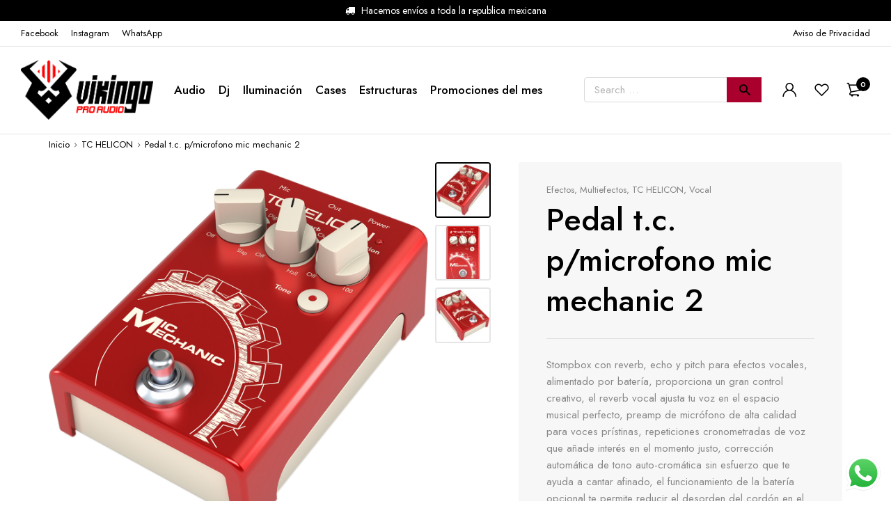

--- FILE ---
content_type: text/html; charset=UTF-8
request_url: https://vikingoproaudio.com/producto/pedal-t-c-p-microfono-mic-mechanic-2/
body_size: 45315
content:
<!DOCTYPE html>
<html lang="es" class="no-js no-svg" >
<head>
    <meta charset="UTF-8" />
    <meta name="viewport" content="width=device-width, initial-scale=1.0, maximum-scale=1.0,user-scalable=0" />
    <link rel="profile" href="https://gmpg.org/xfn/11" />

					<script>document.documentElement.className = document.documentElement.className + ' yes-js js_active js'</script>
			<title>Pedal t.c. p/microfono mic mechanic 2 &#8211; Vikingo Pro Audio</title>
<meta name='robots' content='max-image-preview:large' />
	<style>img:is([sizes="auto" i], [sizes^="auto," i]) { contain-intrinsic-size: 3000px 1500px }</style>
	<link rel='dns-prefetch' href='//use.fontawesome.com' />
<link rel='dns-prefetch' href='//fonts.googleapis.com' />
<link rel='stylesheet' id='wcpcsup-main-css' href='https://vikingoproaudio.com/wp-content/plugins/woo-product-carousel-slider-and-grid-ultimate/assets/css/style.css?ver=6.7.4' type='text/css' media='all' />
<link rel='stylesheet' id='wcpcsup-swmodal-css' href='https://vikingoproaudio.com/wp-content/plugins/woo-product-carousel-slider-and-grid-ultimate/assets/css/swmodal.css?ver=6.7.4' type='text/css' media='all' />
<link rel='stylesheet' id='wcpcsup-swiper-css' href='https://vikingoproaudio.com/wp-content/plugins/woo-product-carousel-slider-and-grid-ultimate/assets/css/swiper-bundle.min.css?ver=6.7.4' type='text/css' media='all' />
<link rel='stylesheet' id='ht_ctc_main_css-css' href='https://vikingoproaudio.com/wp-content/plugins/click-to-chat-for-whatsapp/new/inc/assets/css/main.css?ver=4.17' type='text/css' media='all' />
<link rel='stylesheet' id='wp-block-library-css' href='https://vikingoproaudio.com/wp-includes/css/dist/block-library/style.min.css?ver=6.7.4' type='text/css' media='all' />
<style id='wp-block-library-theme-inline-css' type='text/css'>
.wp-block-audio :where(figcaption){color:#555;font-size:13px;text-align:center}.is-dark-theme .wp-block-audio :where(figcaption){color:#ffffffa6}.wp-block-audio{margin:0 0 1em}.wp-block-code{border:1px solid #ccc;border-radius:4px;font-family:Menlo,Consolas,monaco,monospace;padding:.8em 1em}.wp-block-embed :where(figcaption){color:#555;font-size:13px;text-align:center}.is-dark-theme .wp-block-embed :where(figcaption){color:#ffffffa6}.wp-block-embed{margin:0 0 1em}.blocks-gallery-caption{color:#555;font-size:13px;text-align:center}.is-dark-theme .blocks-gallery-caption{color:#ffffffa6}:root :where(.wp-block-image figcaption){color:#555;font-size:13px;text-align:center}.is-dark-theme :root :where(.wp-block-image figcaption){color:#ffffffa6}.wp-block-image{margin:0 0 1em}.wp-block-pullquote{border-bottom:4px solid;border-top:4px solid;color:currentColor;margin-bottom:1.75em}.wp-block-pullquote cite,.wp-block-pullquote footer,.wp-block-pullquote__citation{color:currentColor;font-size:.8125em;font-style:normal;text-transform:uppercase}.wp-block-quote{border-left:.25em solid;margin:0 0 1.75em;padding-left:1em}.wp-block-quote cite,.wp-block-quote footer{color:currentColor;font-size:.8125em;font-style:normal;position:relative}.wp-block-quote:where(.has-text-align-right){border-left:none;border-right:.25em solid;padding-left:0;padding-right:1em}.wp-block-quote:where(.has-text-align-center){border:none;padding-left:0}.wp-block-quote.is-large,.wp-block-quote.is-style-large,.wp-block-quote:where(.is-style-plain){border:none}.wp-block-search .wp-block-search__label{font-weight:700}.wp-block-search__button{border:1px solid #ccc;padding:.375em .625em}:where(.wp-block-group.has-background){padding:1.25em 2.375em}.wp-block-separator.has-css-opacity{opacity:.4}.wp-block-separator{border:none;border-bottom:2px solid;margin-left:auto;margin-right:auto}.wp-block-separator.has-alpha-channel-opacity{opacity:1}.wp-block-separator:not(.is-style-wide):not(.is-style-dots){width:100px}.wp-block-separator.has-background:not(.is-style-dots){border-bottom:none;height:1px}.wp-block-separator.has-background:not(.is-style-wide):not(.is-style-dots){height:2px}.wp-block-table{margin:0 0 1em}.wp-block-table td,.wp-block-table th{word-break:normal}.wp-block-table :where(figcaption){color:#555;font-size:13px;text-align:center}.is-dark-theme .wp-block-table :where(figcaption){color:#ffffffa6}.wp-block-video :where(figcaption){color:#555;font-size:13px;text-align:center}.is-dark-theme .wp-block-video :where(figcaption){color:#ffffffa6}.wp-block-video{margin:0 0 1em}:root :where(.wp-block-template-part.has-background){margin-bottom:0;margin-top:0;padding:1.25em 2.375em}
</style>
<link rel='stylesheet' id='wcpcsu-main-css' href='https://vikingoproaudio.com/wp-content/plugins/woo-product-carousel-slider-and-grid-ultimate/assets/css/style.css?ver=6.7.4' type='text/css' media='all' />
<style id='classic-theme-styles-inline-css' type='text/css'>
/*! This file is auto-generated */
.wp-block-button__link{color:#fff;background-color:#32373c;border-radius:9999px;box-shadow:none;text-decoration:none;padding:calc(.667em + 2px) calc(1.333em + 2px);font-size:1.125em}.wp-block-file__button{background:#32373c;color:#fff;text-decoration:none}
</style>
<style id='global-styles-inline-css' type='text/css'>
:root{--wp--preset--aspect-ratio--square: 1;--wp--preset--aspect-ratio--4-3: 4/3;--wp--preset--aspect-ratio--3-4: 3/4;--wp--preset--aspect-ratio--3-2: 3/2;--wp--preset--aspect-ratio--2-3: 2/3;--wp--preset--aspect-ratio--16-9: 16/9;--wp--preset--aspect-ratio--9-16: 9/16;--wp--preset--color--black: #000000;--wp--preset--color--cyan-bluish-gray: #abb8c3;--wp--preset--color--white: #ffffff;--wp--preset--color--pale-pink: #f78da7;--wp--preset--color--vivid-red: #cf2e2e;--wp--preset--color--luminous-vivid-orange: #ff6900;--wp--preset--color--luminous-vivid-amber: #fcb900;--wp--preset--color--light-green-cyan: #7bdcb5;--wp--preset--color--vivid-green-cyan: #00d084;--wp--preset--color--pale-cyan-blue: #8ed1fc;--wp--preset--color--vivid-cyan-blue: #0693e3;--wp--preset--color--vivid-purple: #9b51e0;--wp--preset--gradient--vivid-cyan-blue-to-vivid-purple: linear-gradient(135deg,rgba(6,147,227,1) 0%,rgb(155,81,224) 100%);--wp--preset--gradient--light-green-cyan-to-vivid-green-cyan: linear-gradient(135deg,rgb(122,220,180) 0%,rgb(0,208,130) 100%);--wp--preset--gradient--luminous-vivid-amber-to-luminous-vivid-orange: linear-gradient(135deg,rgba(252,185,0,1) 0%,rgba(255,105,0,1) 100%);--wp--preset--gradient--luminous-vivid-orange-to-vivid-red: linear-gradient(135deg,rgba(255,105,0,1) 0%,rgb(207,46,46) 100%);--wp--preset--gradient--very-light-gray-to-cyan-bluish-gray: linear-gradient(135deg,rgb(238,238,238) 0%,rgb(169,184,195) 100%);--wp--preset--gradient--cool-to-warm-spectrum: linear-gradient(135deg,rgb(74,234,220) 0%,rgb(151,120,209) 20%,rgb(207,42,186) 40%,rgb(238,44,130) 60%,rgb(251,105,98) 80%,rgb(254,248,76) 100%);--wp--preset--gradient--blush-light-purple: linear-gradient(135deg,rgb(255,206,236) 0%,rgb(152,150,240) 100%);--wp--preset--gradient--blush-bordeaux: linear-gradient(135deg,rgb(254,205,165) 0%,rgb(254,45,45) 50%,rgb(107,0,62) 100%);--wp--preset--gradient--luminous-dusk: linear-gradient(135deg,rgb(255,203,112) 0%,rgb(199,81,192) 50%,rgb(65,88,208) 100%);--wp--preset--gradient--pale-ocean: linear-gradient(135deg,rgb(255,245,203) 0%,rgb(182,227,212) 50%,rgb(51,167,181) 100%);--wp--preset--gradient--electric-grass: linear-gradient(135deg,rgb(202,248,128) 0%,rgb(113,206,126) 100%);--wp--preset--gradient--midnight: linear-gradient(135deg,rgb(2,3,129) 0%,rgb(40,116,252) 100%);--wp--preset--font-size--small: 13px;--wp--preset--font-size--medium: 20px;--wp--preset--font-size--large: 36px;--wp--preset--font-size--x-large: 42px;--wp--preset--font-family--inter: "Inter", sans-serif;--wp--preset--font-family--cardo: Cardo;--wp--preset--spacing--20: 0.44rem;--wp--preset--spacing--30: 0.67rem;--wp--preset--spacing--40: 1rem;--wp--preset--spacing--50: 1.5rem;--wp--preset--spacing--60: 2.25rem;--wp--preset--spacing--70: 3.38rem;--wp--preset--spacing--80: 5.06rem;--wp--preset--shadow--natural: 6px 6px 9px rgba(0, 0, 0, 0.2);--wp--preset--shadow--deep: 12px 12px 50px rgba(0, 0, 0, 0.4);--wp--preset--shadow--sharp: 6px 6px 0px rgba(0, 0, 0, 0.2);--wp--preset--shadow--outlined: 6px 6px 0px -3px rgba(255, 255, 255, 1), 6px 6px rgba(0, 0, 0, 1);--wp--preset--shadow--crisp: 6px 6px 0px rgba(0, 0, 0, 1);}:where(.is-layout-flex){gap: 0.5em;}:where(.is-layout-grid){gap: 0.5em;}body .is-layout-flex{display: flex;}.is-layout-flex{flex-wrap: wrap;align-items: center;}.is-layout-flex > :is(*, div){margin: 0;}body .is-layout-grid{display: grid;}.is-layout-grid > :is(*, div){margin: 0;}:where(.wp-block-columns.is-layout-flex){gap: 2em;}:where(.wp-block-columns.is-layout-grid){gap: 2em;}:where(.wp-block-post-template.is-layout-flex){gap: 1.25em;}:where(.wp-block-post-template.is-layout-grid){gap: 1.25em;}.has-black-color{color: var(--wp--preset--color--black) !important;}.has-cyan-bluish-gray-color{color: var(--wp--preset--color--cyan-bluish-gray) !important;}.has-white-color{color: var(--wp--preset--color--white) !important;}.has-pale-pink-color{color: var(--wp--preset--color--pale-pink) !important;}.has-vivid-red-color{color: var(--wp--preset--color--vivid-red) !important;}.has-luminous-vivid-orange-color{color: var(--wp--preset--color--luminous-vivid-orange) !important;}.has-luminous-vivid-amber-color{color: var(--wp--preset--color--luminous-vivid-amber) !important;}.has-light-green-cyan-color{color: var(--wp--preset--color--light-green-cyan) !important;}.has-vivid-green-cyan-color{color: var(--wp--preset--color--vivid-green-cyan) !important;}.has-pale-cyan-blue-color{color: var(--wp--preset--color--pale-cyan-blue) !important;}.has-vivid-cyan-blue-color{color: var(--wp--preset--color--vivid-cyan-blue) !important;}.has-vivid-purple-color{color: var(--wp--preset--color--vivid-purple) !important;}.has-black-background-color{background-color: var(--wp--preset--color--black) !important;}.has-cyan-bluish-gray-background-color{background-color: var(--wp--preset--color--cyan-bluish-gray) !important;}.has-white-background-color{background-color: var(--wp--preset--color--white) !important;}.has-pale-pink-background-color{background-color: var(--wp--preset--color--pale-pink) !important;}.has-vivid-red-background-color{background-color: var(--wp--preset--color--vivid-red) !important;}.has-luminous-vivid-orange-background-color{background-color: var(--wp--preset--color--luminous-vivid-orange) !important;}.has-luminous-vivid-amber-background-color{background-color: var(--wp--preset--color--luminous-vivid-amber) !important;}.has-light-green-cyan-background-color{background-color: var(--wp--preset--color--light-green-cyan) !important;}.has-vivid-green-cyan-background-color{background-color: var(--wp--preset--color--vivid-green-cyan) !important;}.has-pale-cyan-blue-background-color{background-color: var(--wp--preset--color--pale-cyan-blue) !important;}.has-vivid-cyan-blue-background-color{background-color: var(--wp--preset--color--vivid-cyan-blue) !important;}.has-vivid-purple-background-color{background-color: var(--wp--preset--color--vivid-purple) !important;}.has-black-border-color{border-color: var(--wp--preset--color--black) !important;}.has-cyan-bluish-gray-border-color{border-color: var(--wp--preset--color--cyan-bluish-gray) !important;}.has-white-border-color{border-color: var(--wp--preset--color--white) !important;}.has-pale-pink-border-color{border-color: var(--wp--preset--color--pale-pink) !important;}.has-vivid-red-border-color{border-color: var(--wp--preset--color--vivid-red) !important;}.has-luminous-vivid-orange-border-color{border-color: var(--wp--preset--color--luminous-vivid-orange) !important;}.has-luminous-vivid-amber-border-color{border-color: var(--wp--preset--color--luminous-vivid-amber) !important;}.has-light-green-cyan-border-color{border-color: var(--wp--preset--color--light-green-cyan) !important;}.has-vivid-green-cyan-border-color{border-color: var(--wp--preset--color--vivid-green-cyan) !important;}.has-pale-cyan-blue-border-color{border-color: var(--wp--preset--color--pale-cyan-blue) !important;}.has-vivid-cyan-blue-border-color{border-color: var(--wp--preset--color--vivid-cyan-blue) !important;}.has-vivid-purple-border-color{border-color: var(--wp--preset--color--vivid-purple) !important;}.has-vivid-cyan-blue-to-vivid-purple-gradient-background{background: var(--wp--preset--gradient--vivid-cyan-blue-to-vivid-purple) !important;}.has-light-green-cyan-to-vivid-green-cyan-gradient-background{background: var(--wp--preset--gradient--light-green-cyan-to-vivid-green-cyan) !important;}.has-luminous-vivid-amber-to-luminous-vivid-orange-gradient-background{background: var(--wp--preset--gradient--luminous-vivid-amber-to-luminous-vivid-orange) !important;}.has-luminous-vivid-orange-to-vivid-red-gradient-background{background: var(--wp--preset--gradient--luminous-vivid-orange-to-vivid-red) !important;}.has-very-light-gray-to-cyan-bluish-gray-gradient-background{background: var(--wp--preset--gradient--very-light-gray-to-cyan-bluish-gray) !important;}.has-cool-to-warm-spectrum-gradient-background{background: var(--wp--preset--gradient--cool-to-warm-spectrum) !important;}.has-blush-light-purple-gradient-background{background: var(--wp--preset--gradient--blush-light-purple) !important;}.has-blush-bordeaux-gradient-background{background: var(--wp--preset--gradient--blush-bordeaux) !important;}.has-luminous-dusk-gradient-background{background: var(--wp--preset--gradient--luminous-dusk) !important;}.has-pale-ocean-gradient-background{background: var(--wp--preset--gradient--pale-ocean) !important;}.has-electric-grass-gradient-background{background: var(--wp--preset--gradient--electric-grass) !important;}.has-midnight-gradient-background{background: var(--wp--preset--gradient--midnight) !important;}.has-small-font-size{font-size: var(--wp--preset--font-size--small) !important;}.has-medium-font-size{font-size: var(--wp--preset--font-size--medium) !important;}.has-large-font-size{font-size: var(--wp--preset--font-size--large) !important;}.has-x-large-font-size{font-size: var(--wp--preset--font-size--x-large) !important;}
:where(.wp-block-post-template.is-layout-flex){gap: 1.25em;}:where(.wp-block-post-template.is-layout-grid){gap: 1.25em;}
:where(.wp-block-columns.is-layout-flex){gap: 2em;}:where(.wp-block-columns.is-layout-grid){gap: 2em;}
:root :where(.wp-block-pullquote){font-size: 1.5em;line-height: 1.6;}
</style>
<link rel='stylesheet' id='animate-css-css' href='https://vikingoproaudio.com/wp-content/plugins/ovic-addon-toolkit/assets/css/animate.min.css?ver=3.7.0' type='text/css' media='all' />
<link rel='stylesheet' id='growl-css' href='https://vikingoproaudio.com/wp-content/plugins/ovic-addon-toolkit/assets/3rd-party/growl/growl.min.css?ver=1.3.5' type='text/css' media='all' />
<link rel='stylesheet' id='ovic-core-css' href='https://vikingoproaudio.com/wp-content/plugins/ovic-addon-toolkit/assets/css/ovic-core.min.css?ver=2.6.0' type='text/css' media='all' />
<style id='ovic-core-inline-css' type='text/css'>
 
</style>
<link rel='stylesheet' id='ovic-pinmap-css' href='https://vikingoproaudio.com/wp-content/plugins/ovic-pinmap/assets/css/pinmap.min.css?ver=1.0.4' type='text/css' media='all' />
<link rel='stylesheet' id='photoswipe-css' href='https://vikingoproaudio.com/wp-content/plugins/woocommerce/assets/css/photoswipe/photoswipe.min.css?ver=9.7.1' type='text/css' media='all' />
<link rel='stylesheet' id='photoswipe-default-skin-css' href='https://vikingoproaudio.com/wp-content/plugins/woocommerce/assets/css/photoswipe/default-skin/default-skin.min.css?ver=9.7.1' type='text/css' media='all' />
<style id='woocommerce-inline-inline-css' type='text/css'>
.woocommerce form .form-row .required { visibility: visible; }
</style>
<link rel='stylesheet' id='FBTFW-front-style-css' href='https://vikingoproaudio.com/wp-content/plugins/frequently-bought-together-for-woocommmerce/includes/css/front-style.css?ver=1.0.0' type='text/css' media='all' />
<link rel='stylesheet' id='jquery-colorbox-css' href='https://vikingoproaudio.com/wp-content/plugins/yith-woocommerce-compare/assets/css/colorbox.css?ver=1.4.21' type='text/css' media='all' />
<link rel='stylesheet' id='brands-styles-css' href='https://vikingoproaudio.com/wp-content/plugins/woocommerce/assets/css/brands.css?ver=9.7.1' type='text/css' media='all' />
<link rel='stylesheet' id='dgwt-wcas-style-css' href='https://vikingoproaudio.com/wp-content/plugins/ajax-search-for-woocommerce/assets/css/style.min.css?ver=1.30.0' type='text/css' media='all' />
<link rel='stylesheet' id='ovic-vc-style-css' href='https://vikingoproaudio.com/wp-content/plugins/ovic-vc-addon/assets/frontend/css/frontend.css?ver=6.7.4' type='text/css' media='all' />
<link rel='stylesheet' id='rtwpvs-css' href='https://vikingoproaudio.com/wp-content/plugins/woo-product-variation-swatches/assets/css/rtwpvs.min.css?ver=1768901658' type='text/css' media='all' />
<style id='rtwpvs-inline-css' type='text/css'>
        
            .rtwpvs-term:not(.rtwpvs-radio-term) {
                width: 30px;
                height: 30px;
            }

            .rtwpvs-squared .rtwpvs-button-term {
                min-width: 30px;
            }

            .rtwpvs-button-term span {
                font-size: 16px;
            }

            
            
                        .rtwpvs.rtwpvs-attribute-behavior-blur .rtwpvs-term:not(.rtwpvs-radio-term).disabled::before,
            .rtwpvs.rtwpvs-attribute-behavior-blur .rtwpvs-term:not(.rtwpvs-radio-term).disabled::after,
            .rtwpvs.rtwpvs-attribute-behavior-blur .rtwpvs-term:not(.rtwpvs-radio-term).disabled:hover::before,
            .rtwpvs.rtwpvs-attribute-behavior-blur .rtwpvs-term:not(.rtwpvs-radio-term).disabled:hover::after {
                background: #ff0000 !important;
            }

                                    .rtwpvs.rtwpvs-attribute-behavior-blur .rtwpvs-term:not(.rtwpvs-radio-term).disabled img,
            .rtwpvs.rtwpvs-attribute-behavior-blur .rtwpvs-term:not(.rtwpvs-radio-term).disabled span,
            .rtwpvs.rtwpvs-attribute-behavior-blur .rtwpvs-term:not(.rtwpvs-radio-term).disabled:hover img,
            .rtwpvs.rtwpvs-attribute-behavior-blur .rtwpvs-term:not(.rtwpvs-radio-term).disabled:hover span {
                opacity: 0.3;
            }

                    
		
</style>
<link rel='stylesheet' id='rtwpvs-tooltip-css' href='https://vikingoproaudio.com/wp-content/plugins/woo-product-variation-swatches/assets/css/rtwpvs-tooltip.min.css?ver=1768901658' type='text/css' media='all' />
<link rel='stylesheet' id='bfa-font-awesome-css' href='https://use.fontawesome.com/releases/v5.15.4/css/all.css?ver=2.0.3' type='text/css' media='all' />
<link rel='stylesheet' id='font-awesome-css' href='https://vikingoproaudio.com/wp-content/plugins/ovic-addon-toolkit/includes/options/assets/lib/font-awesome/css/font-awesome-4.7.0.min.css?ver=4.7.0' type='text/css' media='all' />
<style id='font-awesome-inline-css' type='text/css'>
[data-font="FontAwesome"]:before {font-family: 'FontAwesome' !important;content: attr(data-icon) !important;speak: none !important;font-weight: normal !important;font-variant: normal !important;text-transform: none !important;line-height: 1 !important;font-style: normal !important;-webkit-font-smoothing: antialiased !important;-moz-osx-font-smoothing: grayscale !important;}
</style>
<link rel='stylesheet' id='megamenu-frontend-css' href='https://vikingoproaudio.com/wp-content/plugins/ovic-addon-toolkit/includes/extends/megamenu/assets/css/megamenu.min.css?ver=6.7.4' type='text/css' media='all' />
<link rel='stylesheet' id='scrollbar-css' href='https://vikingoproaudio.com/wp-content/themes/moozo/assets/vendor/scrollbar/scrollbar.min.css?ver=0.2.10' type='text/css' media='all' />
<link rel='stylesheet' id='moozo-fonts-css' href='//fonts.googleapis.com/css?family=Jost%3A300%2C400%2C500%2C600%2C700%7CCaveat%3A400%2C700&#038;subset=latin%2Clatin-ext&#038;ver=1.0.5' type='text/css' media='all' />
<link rel='stylesheet' id='chosen-css' href='https://vikingoproaudio.com/wp-content/themes/moozo/assets/vendor/chosen/chosen.min.css?ver=1.8.7' type='text/css' media='all' />
<link rel='stylesheet' id='bootstrap-css' href='https://vikingoproaudio.com/wp-content/themes/moozo/assets/css/bootstrap.min.css?ver=3.4.1' type='text/css' media='all' />
<link rel='stylesheet' id='slick-css' href='https://vikingoproaudio.com/wp-content/plugins/ovic-addon-toolkit/assets/3rd-party/slick/slick.min.css?ver=1.0.1' type='text/css' media='all' />
<link rel='stylesheet' id='moozo-icon-css' href='https://vikingoproaudio.com/wp-content/themes/moozo/assets/vendor/moozo-icon/style.css?ver=1.0.0' type='text/css' media='all' />
<link rel='stylesheet' id='moozo-css' href='https://vikingoproaudio.com/wp-content/themes/moozo/assets/css/style.min.css?ver=1.0.6' type='text/css' media='all' />
<link rel='stylesheet' id='moozo-main-css' href='https://vikingoproaudio.com/wp-content/themes/moozo/style.css?ver=1.0.5' type='text/css' media='all' />
<style id='moozo-main-inline-css' type='text/css'>
 body{ --main-color: #000; --main-color-2: #c90000; --main-color-3: #0046c3; } @media (min-width: 1310px){ .container { width: 1280px; } .box-nav-vertical .vertical-menu > .menu-item > .megamenu{ max-width: 1065px !important; } .header-style-37 ~ .header-sticky .box-nav-vertical .vertical-menu > .menu-item > .megamenu, .header-style-37 .box-nav-vertical .vertical-menu > .menu-item > .megamenu{ max-width: 1085px !important; } .header-style-62 .box-nav-vertical .vertical-menu > .menu-item > .megamenu, .header.style-42 ~ .header-sticky .box-nav-vertical .vertical-menu > .menu-item > .megamenu, .header.style-42 .box-nav-vertical .vertical-menu > .menu-item > .megamenu, .header.style-40 ~ .header-sticky .box-nav-vertical .vertical-menu > .menu-item > .megamenu, .header.style-40 .box-nav-vertical .vertical-menu > .menu-item > .megamenu, .header.style-39 ~ .header-sticky .box-nav-vertical .vertical-menu > .menu-item > .megamenu, .header.style-39 .box-nav-vertical .vertical-menu > .menu-item > .megamenu{ max-width: 985px !important; } .header-style-89 .box-nav-vertical .vertical-menu > .menu-item > .megamenu, .header-style-82 .box-nav-vertical .vertical-menu > .menu-item > .megamenu, .header-style-65 .box-nav-vertical .vertical-menu > .menu-item > .megamenu, .header.style-41 ~ .header-sticky .box-nav-vertical .vertical-menu > .menu-item > .megamenu, .header.style-41 .box-nav-vertical .vertical-menu > .menu-item > .megamenu{ max-width: 980px !important; } .header-style-72 .box-nav-vertical .vertical-menu > .menu-item > .megamenu{ max-width: 990px !important; } .header.style-23 .box-nav-vertical .block-content{ left: calc(50% - 665px); } .header.style-37 .box-nav-vertical .block-content{ left: calc(50% - 675px); } .header-style-88 .box-nav-vertical .block-content, .header-style-72 .box-nav-vertical .block-content{ left: calc(50% - 625px); } } @media (min-width: 1450px){ body.header-style-59 .vc_row[data-vc-full-width="true"]:not([data-vc-stretch-content="true"]), body.header-style-59 .vc_section[data-vc-full-width="true"]:not([data-vc-stretch-content="true"]), body.header-style-15 .vc_row[data-vc-full-width="true"]:not([data-vc-stretch-content="true"]), body.header-style-15 .vc_section[data-vc-full-width="true"]:not([data-vc-stretch-content="true"]){ padding-left: calc(50vw - 780px) !important; padding-right: calc(50vw - 780px) !important; } } @media (min-width: 1700px){ body.moozo_boxed .vc_row[data-vc-full-width="true"]:not([data-vc-stretch-content="true"]), body.moozo_boxed .vc_section[data-vc-full-width="true"]:not([data-vc-stretch-content="true"]){ padding-left: calc(850px - 640px) !important; padding-right: calc(850px - 640px) !important; } body.moozo_boxed.header-style-59 .vc_row[data-vc-full-width="true"]:not([data-vc-stretch-content="true"]), body.moozo_boxed.header-style-59 .vc_section[data-vc-full-width="true"]:not([data-vc-stretch-content="true"]), body.moozo_boxed.header-style-15 .vc_row[data-vc-full-width="true"]:not([data-vc-stretch-content="true"]), body.moozo_boxed.header-style-15 .vc_section[data-vc-full-width="true"]:not([data-vc-stretch-content="true"]){ padding-left: calc(850px - 780px) !important; padding-right: calc(850px - 780px) !important; } } 
</style>
<link rel='stylesheet' id='moozo_new-css' href='https://vikingoproaudio.com/wp-content/themes/moozo/assets/css/style-new.min.css?ver=1.0.5' type='text/css' media='all' />
<script type="text/template" id="tmpl-ovic-notice-popup">
    <# if ( data.img_url != '' ) { #>
    <figure>
        <img src="{{data.img_url}}" alt="{{data.title}}" class="growl-thumb"/>
    </figure>
    <# } #>
    <p class="growl-content">
        <# if ( data.title != '' ) { #>
        <span>{{data.title}}</span>
        <# } #>
        {{{data.content}}}
    </p>
</script>
<script type="text/template" id="tmpl-variation-template">
	<div class="woocommerce-variation-description">{{{ data.variation.variation_description }}}</div>
	<div class="woocommerce-variation-price">{{{ data.variation.price_html }}}</div>
	<div class="woocommerce-variation-availability">{{{ data.variation.availability_html }}}</div>
</script>
<script type="text/template" id="tmpl-unavailable-variation-template">
	<p role="alert">Lo siento, este producto no está disponible. Por favor, elige otra combinación.</p>
</script>
<script type="text/javascript" src="https://vikingoproaudio.com/wp-includes/js/dist/vendor/react.min.js?ver=18.3.1.1" id="react-js"></script>
<script type="text/javascript" src="https://vikingoproaudio.com/wp-includes/js/dist/vendor/react-dom.min.js?ver=18.3.1.1" id="react-dom-js"></script>
<script type="text/javascript" src="https://vikingoproaudio.com/wp-includes/js/dist/vendor/react-jsx-runtime.min.js?ver=18.3.1" id="react-jsx-runtime-js"></script>
<script type="text/javascript" src="https://vikingoproaudio.com/wp-includes/js/dist/dom-ready.min.js?ver=f77871ff7694fffea381" id="wp-dom-ready-js"></script>
<script type="text/javascript" src="https://vikingoproaudio.com/wp-includes/js/dist/hooks.min.js?ver=4d63a3d491d11ffd8ac6" id="wp-hooks-js"></script>
<script type="text/javascript" src="https://vikingoproaudio.com/wp-includes/js/dist/i18n.min.js?ver=5e580eb46a90c2b997e6" id="wp-i18n-js"></script>
<script type="text/javascript" id="wp-i18n-js-after">
/* <![CDATA[ */
wp.i18n.setLocaleData( { 'text direction\u0004ltr': [ 'ltr' ] } );
/* ]]> */
</script>
<script type="text/javascript" id="wp-a11y-js-translations">
/* <![CDATA[ */
( function( domain, translations ) {
	var localeData = translations.locale_data[ domain ] || translations.locale_data.messages;
	localeData[""].domain = domain;
	wp.i18n.setLocaleData( localeData, domain );
} )( "default", {"translation-revision-date":"2025-10-04 09:30:39+0000","generator":"GlotPress\/4.0.1","domain":"messages","locale_data":{"messages":{"":{"domain":"messages","plural-forms":"nplurals=2; plural=n != 1;","lang":"es"},"Notifications":["Avisos"]}},"comment":{"reference":"wp-includes\/js\/dist\/a11y.js"}} );
/* ]]> */
</script>
<script type="text/javascript" src="https://vikingoproaudio.com/wp-includes/js/dist/a11y.min.js?ver=3156534cc54473497e14" id="wp-a11y-js"></script>
<script type="text/javascript" src="https://vikingoproaudio.com/wp-includes/js/dist/vendor/wp-polyfill.min.js?ver=3.15.0" id="wp-polyfill-js"></script>
<script type="text/javascript" src="https://vikingoproaudio.com/wp-includes/js/dist/url.min.js?ver=e87eb76272a3a08402d2" id="wp-url-js"></script>
<script type="text/javascript" id="wp-api-fetch-js-translations">
/* <![CDATA[ */
( function( domain, translations ) {
	var localeData = translations.locale_data[ domain ] || translations.locale_data.messages;
	localeData[""].domain = domain;
	wp.i18n.setLocaleData( localeData, domain );
} )( "default", {"translation-revision-date":"2025-10-04 09:30:39+0000","generator":"GlotPress\/4.0.1","domain":"messages","locale_data":{"messages":{"":{"domain":"messages","plural-forms":"nplurals=2; plural=n != 1;","lang":"es"},"An unknown error occurred.":["Ha ocurrido un error desconocido."],"The response is not a valid JSON response.":["Las respuesta no es una respuesta JSON v\u00e1lida."],"Media upload failed. If this is a photo or a large image, please scale it down and try again.":["La subida de medios ha fallado. Si esto es una foto o una imagen grande, por favor, reduce su tama\u00f1o e int\u00e9ntalo de nuevo."],"You are probably offline.":["Probablemente est\u00e1s desconectado."]}},"comment":{"reference":"wp-includes\/js\/dist\/api-fetch.js"}} );
/* ]]> */
</script>
<script type="text/javascript" src="https://vikingoproaudio.com/wp-includes/js/dist/api-fetch.min.js?ver=d387b816bc1ed2042e28" id="wp-api-fetch-js"></script>
<script type="text/javascript" id="wp-api-fetch-js-after">
/* <![CDATA[ */
wp.apiFetch.use( wp.apiFetch.createRootURLMiddleware( "https://vikingoproaudio.com/wp-json/" ) );
wp.apiFetch.nonceMiddleware = wp.apiFetch.createNonceMiddleware( "a7c0f5929a" );
wp.apiFetch.use( wp.apiFetch.nonceMiddleware );
wp.apiFetch.use( wp.apiFetch.mediaUploadMiddleware );
wp.apiFetch.nonceEndpoint = "https://vikingoproaudio.com/wp-admin/admin-ajax.php?action=rest-nonce";
/* ]]> */
</script>
<script type="text/javascript" src="https://vikingoproaudio.com/wp-includes/js/dist/blob.min.js?ver=9113eed771d446f4a556" id="wp-blob-js"></script>
<script type="text/javascript" src="https://vikingoproaudio.com/wp-includes/js/dist/block-serialization-default-parser.min.js?ver=14d44daebf663d05d330" id="wp-block-serialization-default-parser-js"></script>
<script type="text/javascript" src="https://vikingoproaudio.com/wp-includes/js/dist/autop.min.js?ver=9fb50649848277dd318d" id="wp-autop-js"></script>
<script type="text/javascript" src="https://vikingoproaudio.com/wp-includes/js/dist/deprecated.min.js?ver=e1f84915c5e8ae38964c" id="wp-deprecated-js"></script>
<script type="text/javascript" src="https://vikingoproaudio.com/wp-includes/js/dist/dom.min.js?ver=93117dfee2692b04b770" id="wp-dom-js"></script>
<script type="text/javascript" src="https://vikingoproaudio.com/wp-includes/js/dist/escape-html.min.js?ver=6561a406d2d232a6fbd2" id="wp-escape-html-js"></script>
<script type="text/javascript" src="https://vikingoproaudio.com/wp-includes/js/dist/element.min.js?ver=cb762d190aebbec25b27" id="wp-element-js"></script>
<script type="text/javascript" src="https://vikingoproaudio.com/wp-includes/js/dist/is-shallow-equal.min.js?ver=e0f9f1d78d83f5196979" id="wp-is-shallow-equal-js"></script>
<script type="text/javascript" id="wp-keycodes-js-translations">
/* <![CDATA[ */
( function( domain, translations ) {
	var localeData = translations.locale_data[ domain ] || translations.locale_data.messages;
	localeData[""].domain = domain;
	wp.i18n.setLocaleData( localeData, domain );
} )( "default", {"translation-revision-date":"2025-10-04 09:30:39+0000","generator":"GlotPress\/4.0.1","domain":"messages","locale_data":{"messages":{"":{"domain":"messages","plural-forms":"nplurals=2; plural=n != 1;","lang":"es"},"Comma":["Coma"],"Period":["Punto"],"Backtick":["Acento grave"],"Tilde":["Virgulilla"]}},"comment":{"reference":"wp-includes\/js\/dist\/keycodes.js"}} );
/* ]]> */
</script>
<script type="text/javascript" src="https://vikingoproaudio.com/wp-includes/js/dist/keycodes.min.js?ver=034ff647a54b018581d3" id="wp-keycodes-js"></script>
<script type="text/javascript" src="https://vikingoproaudio.com/wp-includes/js/dist/priority-queue.min.js?ver=9c21c957c7e50ffdbf48" id="wp-priority-queue-js"></script>
<script type="text/javascript" src="https://vikingoproaudio.com/wp-includes/js/dist/compose.min.js?ver=d52df0f868e03c1bd905" id="wp-compose-js"></script>
<script type="text/javascript" src="https://vikingoproaudio.com/wp-includes/js/dist/private-apis.min.js?ver=4b858962c15c2c7a135f" id="wp-private-apis-js"></script>
<script type="text/javascript" src="https://vikingoproaudio.com/wp-includes/js/dist/redux-routine.min.js?ver=a0a172871afaeb261566" id="wp-redux-routine-js"></script>
<script type="text/javascript" src="https://vikingoproaudio.com/wp-includes/js/dist/data.min.js?ver=7c62e39de0308c73d50c" id="wp-data-js"></script>
<script type="text/javascript" id="wp-data-js-after">
/* <![CDATA[ */
( function() {
	var userId = 0;
	var storageKey = "WP_DATA_USER_" + userId;
	wp.data
		.use( wp.data.plugins.persistence, { storageKey: storageKey } );
} )();
/* ]]> */
</script>
<script type="text/javascript" src="https://vikingoproaudio.com/wp-includes/js/dist/html-entities.min.js?ver=2cd3358363e0675638fb" id="wp-html-entities-js"></script>
<script type="text/javascript" id="wp-rich-text-js-translations">
/* <![CDATA[ */
( function( domain, translations ) {
	var localeData = translations.locale_data[ domain ] || translations.locale_data.messages;
	localeData[""].domain = domain;
	wp.i18n.setLocaleData( localeData, domain );
} )( "default", {"translation-revision-date":"2025-10-04 09:30:39+0000","generator":"GlotPress\/4.0.1","domain":"messages","locale_data":{"messages":{"":{"domain":"messages","plural-forms":"nplurals=2; plural=n != 1;","lang":"es"},"%s removed.":["%s eliminado."],"%s applied.":["%s aplicado."]}},"comment":{"reference":"wp-includes\/js\/dist\/rich-text.js"}} );
/* ]]> */
</script>
<script type="text/javascript" src="https://vikingoproaudio.com/wp-includes/js/dist/rich-text.min.js?ver=4021b9e4e9ef4d3cd868" id="wp-rich-text-js"></script>
<script type="text/javascript" src="https://vikingoproaudio.com/wp-includes/js/dist/shortcode.min.js?ver=b7747eee0efafd2f0c3b" id="wp-shortcode-js"></script>
<script type="text/javascript" src="https://vikingoproaudio.com/wp-includes/js/dist/warning.min.js?ver=ed7c8b0940914f4fe44b" id="wp-warning-js"></script>
<script type="text/javascript" id="wp-blocks-js-translations">
/* <![CDATA[ */
( function( domain, translations ) {
	var localeData = translations.locale_data[ domain ] || translations.locale_data.messages;
	localeData[""].domain = domain;
	wp.i18n.setLocaleData( localeData, domain );
} )( "default", {"translation-revision-date":"2025-10-04 09:30:39+0000","generator":"GlotPress\/4.0.1","domain":"messages","locale_data":{"messages":{"":{"domain":"messages","plural-forms":"nplurals=2; plural=n != 1;","lang":"es"},"Embeds":["Incrustados"],"Reusable blocks":["Bloques reutilizables"],"%1$s Block. Row %2$d. %3$s":["Bloque %1$s. Fila %2$d. %3$s"],"%1$s Block. Column %2$d. %3$s":["Bloque %1$s. Columna %2$d. %3$s"],"%1$s Block. Column %2$d":["Bloque %1$s. Columna %2$d"],"%1$s Block. %2$s":["Bloque %1$s. %2$s"],"%s Block":["Bloque %s"],"Design":["Dise\u00f1o"],"%1$s Block. Row %2$d":["Bloque %1$s. Fila %2$d"],"Theme":["Temas"],"Text":["Texto"],"Media":["Medios"],"Widgets":["Widgets"]}},"comment":{"reference":"wp-includes\/js\/dist\/blocks.js"}} );
/* ]]> */
</script>
<script type="text/javascript" src="https://vikingoproaudio.com/wp-includes/js/dist/blocks.min.js?ver=8474af4b6260126fa879" id="wp-blocks-js"></script>
<script type="text/javascript" src="https://vikingoproaudio.com/wp-includes/js/dist/vendor/moment.min.js?ver=2.30.1" id="moment-js"></script>
<script type="text/javascript" id="moment-js-after">
/* <![CDATA[ */
moment.updateLocale( 'es_ES', {"months":["enero","febrero","marzo","abril","mayo","junio","julio","agosto","septiembre","octubre","noviembre","diciembre"],"monthsShort":["Ene","Feb","Mar","Abr","May","Jun","Jul","Ago","Sep","Oct","Nov","Dic"],"weekdays":["domingo","lunes","martes","mi\u00e9rcoles","jueves","viernes","s\u00e1bado"],"weekdaysShort":["Dom","Lun","Mar","Mi\u00e9","Jue","Vie","S\u00e1b"],"week":{"dow":1},"longDateFormat":{"LT":"g:i a","LTS":null,"L":null,"LL":"F j, Y","LLL":"j \\d\\e F \\d\\e Y H:i","LLLL":null}} );
/* ]]> */
</script>
<script type="text/javascript" src="https://vikingoproaudio.com/wp-includes/js/dist/date.min.js?ver=aaca6387d1cf924acc51" id="wp-date-js"></script>
<script type="text/javascript" id="wp-date-js-after">
/* <![CDATA[ */
wp.date.setSettings( {"l10n":{"locale":"es_ES","months":["enero","febrero","marzo","abril","mayo","junio","julio","agosto","septiembre","octubre","noviembre","diciembre"],"monthsShort":["Ene","Feb","Mar","Abr","May","Jun","Jul","Ago","Sep","Oct","Nov","Dic"],"weekdays":["domingo","lunes","martes","mi\u00e9rcoles","jueves","viernes","s\u00e1bado"],"weekdaysShort":["Dom","Lun","Mar","Mi\u00e9","Jue","Vie","S\u00e1b"],"meridiem":{"am":"am","pm":"pm","AM":"AM","PM":"PM"},"relative":{"future":"%s desde ahora","past":"hace %s","s":"un segundo","ss":"%d segundos","m":"un minuto","mm":"%d minutos","h":"una hora","hh":"%d horas","d":"un d\u00eda","dd":"%d d\u00edas","M":"un mes","MM":"%d meses","y":"un a\u00f1o","yy":"%d a\u00f1os"},"startOfWeek":1},"formats":{"time":"g:i a","date":"F j, Y","datetime":"j \\d\\e F \\d\\e Y H:i","datetimeAbbreviated":"j M Y H:i"},"timezone":{"offset":-6,"offsetFormatted":"-6","string":"America\/Mexico_City","abbr":"CST"}} );
/* ]]> */
</script>
<script type="text/javascript" src="https://vikingoproaudio.com/wp-includes/js/dist/primitives.min.js?ver=aef2543ab60c8c9bb609" id="wp-primitives-js"></script>
<script type="text/javascript" id="wp-components-js-translations">
/* <![CDATA[ */
( function( domain, translations ) {
	var localeData = translations.locale_data[ domain ] || translations.locale_data.messages;
	localeData[""].domain = domain;
	wp.i18n.setLocaleData( localeData, domain );
} )( "default", {"translation-revision-date":"2025-10-04 09:30:39+0000","generator":"GlotPress\/4.0.1","domain":"messages","locale_data":{"messages":{"":{"domain":"messages","plural-forms":"nplurals=2; plural=n != 1;","lang":"es"},"Font size":["Tama\u00f1o de la fuente"],"Type":["Tipo"],"Item selected.":["Elemento seleccionado."],"Hours":["Horas"],"%d result found, use up and down arrow keys to navigate.":["%d resultado encontrado, utiliza las teclas arriba y abajo para navegar.","%d resultados encontrados, utiliza las teclas arriba y abajo para navegar."],"No results.":["No hay resultados."],"Custom color picker.":["Selector de color personalizado."],"Color code: %s":["C\u00f3digo de color: %s"],"Color: %s":["Color: %s"],"Minutes":["Minutos"],"Add item":["A\u00f1adir un elemento"],"Item added.":["Elemento a\u00f1adido."],"Reset":["Restablecer"],"Item removed.":["Elemento eliminado."],"Remove item":["Eliminar el elemento"],"%1$s (%2$s of %3$s)":["%1$s (%2$s de %3$s)"],"Dismiss this notice":["Descartar este aviso"],"Order by":["Ordenar por"],"Newest to oldest":["De nuevas a antiguas"],"Oldest to newest":["De antiguas a nuevas"],"A \u2192 Z":["A \u27f6 Z"],"Z \u2192 A":["Z \u27f6 A"],"Category":["Categor\u00eda"],"Number of items":["N\u00famero de elementos"],"%d result found.":["%d resultado encontrado.","%d resultados encontrados."],"Separate with commas, spaces, or the Enter key.":["Separar con comas, espacios o la tecla Intro."],"Separate with commas or the Enter key.":["Separar con comas o la tecla Intro."],"Angle":["\u00c1ngulo"],"Extra Large":["Muy grande"],"Gradient control point at position %1$s%% with color code %2$s.":["Punto de control de degradado en la posici\u00f3n %1$s%% con el c\u00f3digo de color %2$s."],"Use your left or right arrow keys or drag and drop with the mouse to change the gradient position. Press the button to change the color or remove the control point.":["Usa las teclas de flecha izquierda o derecha o arrastra y suelta con el rat\u00f3n para cambiar la posici\u00f3n del degradado. Pulsa el bot\u00f3n para cambiar el color o eliminar el punto de control."],"Remove Control Point":["Eliminar el punto de control"],"Gradient code: %s":["C\u00f3digo de degradado: %s"],"Gradient: %s":["Degradado: %s"],"Guide controls":["Controles de gu\u00eda"],"Page %1$d of %2$d":["P\u00e1gina %1$d de %2$d"],"Finish":["Finalizar"],"Solid":["Continuo"],"Top Center":["Arriba al centro"],"Center Left":["Centro a la izquierda"],"Center Right":["Centro a la derecha"],"Bottom Center":["Abajo al centro"],"Alignment Matrix Control":["Control de la matriz de alineaci\u00f3n"],"Box Control":["Control de cajas"],"Reset search":["Restablecer la b\u00fasqueda"],"Color name":["Nombre del color"],"Coordinated Universal Time":["Hora universal coordinada"],"Media preview":["Vista previa de medios"],"Linear":["Lineal"],"Radial":["Radial"],"Select unit":["Seleccionar la unidad"],"Search in %s":["Buscar en %s"],"Close search":["Cerrar la b\u00fasqueda"],"Percentage (%)":["Porcentaje (%)"],"Pixels (px)":["P\u00edxeles (px)"],"Relative to parent font size (em)":["Relativo al tama\u00f1o de la fuente superior (em)"],"Relative to root font size (rem)":["Relativo al tama\u00f1o ra\u00edz de la fuente (rem)"],"Viewport width (vw)":["Ancho de la visualizaci\u00f3n (vw)"],"Viewport height (vh)":["Alto de la visualizaci\u00f3n (vh)"],"Dashed":["Discontinuo"],"Dotted":["Punteado"],"Border width":["Ancho del borde"],"Percent (%)":["Porcentaje (%)"],"Viewport smallest dimension (vmin)":["Dimensi\u00f3n m\u00ednima de la ventana (vmin)"],"Viewport largest dimension (vmax)":["Dimensi\u00f3n m\u00e1xima de la ventana (vmax)"],"Width of the zero (0) character (ch)":["Ancho del car\u00e1cter (ch) cero (0)"],"x-height of the font (ex)":["x-height de la fuente (ex)"],"Centimeters (cm)":["Cent\u00edmetros (cm)"],"Millimeters (mm)":["Mil\u00edmetros (mm)"],"Inches (in)":["Pulgadas (in)"],"Picas (pc)":["Picas (pc)"],"Points (pt)":["Puntos (pt)"],"Relative to parent font size (em)\u0004ems":["ems"],"Relative to root font size (rem)\u0004rems":["rems"],"%1$s. There is %2$d event":["%1$s. Hay %2$d evento.","%1$s. Hay %2$d eventos."],"Duotone code: %s":["C\u00f3digo de duotono: %s"],"Duotone: %s":["Duotono: %s"],"Shadows":["Sombras"],"Invalid item":["Elemento no v\u00e1lido"],"Hex color":["Color hexadecimal"],"Color format":["Formato del color"],"Color %s":["Color %s"],"Gradient name":["Nombre del degradado"],"Add gradient":["A\u00f1adir un degradado"],"Add color":["A\u00f1adir un color"],"Gradient options":["Opciones del degradado"],"Color options":["Opciones del color"],"Remove all gradients":["Eliminar todos los degradados"],"Remove all colors":["Eliminar todos los colores"],"Reset gradient":["Restablecer el degradado"],"Reset colors":["Restablecer los colores"],"Currently selected: %s":["Seleccionado actualmente: %s"],"Size of a UI element\u0004None":["Ninguno"],"Size of a UI element\u0004Small":["Peque\u00f1o"],"Size of a UI element\u0004Medium":["Medio"],"Size of a UI element\u0004Large":["Grande"],"Size of a UI element\u0004Extra Large":["Extra grande"],"Highlights":["Aspectos destacados"],"Currently selected font size: %s":["Tama\u00f1o de fuente seleccionado actualmente: %s"],"Use size preset":["Usar un tama\u00f1o prestablecido"],"Set custom size":["Establecer un tama\u00f1o personalizado"],"Search %s":["Buscar %s"],"Reset %s":["Restablecer %s"],"Hide and reset %s":["Ocultar y restablecer %s"],"Button label to reveal tool panel options\u0004%s options":["Opciones de %s"],"Reset all":["Restablecer todo"],"Unlink sides":["Quitar enlaces laterales"],"Link sides":["Enlazar laterales"],"Custom color picker. The currently selected color is called \"%1$s\" and has a value of \"%2$s\".":["Selector de color personalizado. El color seleccionado actualmente se llama \u00ab%1$s\u00bb y tiene un valor de \u00ab%2$s\u00bb."],"Border color and style picker.":["Selector de color y estilo del borde."],"Border color picker.":["Selector de color del borde."],"Close border color":["Cerrar color del borde"],"Top border":["Borde superior"],"Left border":["Borde izquierdo"],"Right border":["Borde derecho"],"Bottom border":["Borde inferior"],"All sides":["Todos los lados"],"Loading \u2026":["Cargando\u2026"],"Border color and style picker":["Selector de color de bordes y estilos"],"View previous month":["Ver mes anterior"],"View next month":["Ver mes siguiente"],"%1$s. Selected. There is %2$d event":["%1$s. Seleccionada. Hay %2$d evento","%1$s. Seleccionada. Hay %2$d eventos"],"%1$s. Selected":["%1$s. Seleccionada"],"Unset":["No establecido"],"S":["S"],"M":["M"],"L":["L"],"XL":["XL"],"XXL":["XXL"],"%s reset to default":["%s restablecer a valores por defecto"],"%s hidden and reset to default":["%s oculto y restablecido a por defecto"],"%s is now visible":["%s est\u00e1 ahora visible"],"All options are currently hidden":["Todas las opciones est\u00e1n ocultas"],"All options reset":["Restablecer todas las opciones."],"Increment":["Aumentar"],"Decrement":["Reducir"],"Show details":["Mostrar detalles"],"Extra Extra Large":["Extra extra grande"],"Initial %d result loaded. Type to filter all available results. Use up and down arrow keys to navigate.":["Resultado inicial %d cargado. Escribe para filtrar todos los resultados disponibles. Utiliza las teclas de flecha arriba y abajo para navegar.","Resultados iniciaesl %d cargados. Escribe para filtrar todos los resultados disponibles. Utiliza las teclas de flecha arriba y abajo para navegar."],"Scrollable section":["Secci\u00f3n con desplazamiento"],"Focal point left position":["Posici\u00f3n izquierda del punto focal"],"Focal point top position":["Posici\u00f3n superior del punto focal"],"Warning notice":["Aviso de advertencia"],"Information notice":["Aviso informativo"],"Error notice":["Aviso de error"],"Notice":["Aviso"],"No color selected":["No se ha seleccionado ning\u00fan color"],"Small viewport width (svw)":["Ancho del \u00e1rea visible peque\u00f1o (svw)"],"Small viewport height (svh)":["Alto del \u00e1rea visible peque\u00f1o (svh)"],"Viewport smallest size in the inline direction (svi)":["Tama\u00f1o m\u00ednimo del \u00e1rea visible en la direcci\u00f3n incrustada (svi)"],"Small viewport width or height (svi)":["Ancho o alto del \u00e1rea visible peque\u00f1o (svi)"],"Viewport smallest size in the block direction (svb)":["Tama\u00f1o m\u00ednimo del \u00e1rea visible en la direcci\u00f3n del bloque (svb)"],"Small viewport width or height (svb)":["Ancho o alto del \u00e1rea visible peque\u00f1o (svb)"],"Small viewport smallest dimension (svmin)":["Dimensi\u00f3n m\u00ednima del \u00e1rea visible peque\u00f1o (svmin)"],"Large viewport width (lvw)":["Ancho del \u00e1rea visible grande (lvw)"],"Large viewport height (lvh)":["Alto del \u00e1rea visible grande (lvh)"],"Large viewport width or height (lvi)":["Ancho o alto del \u00e1rea visible grande (lvi)"],"Large viewport width or height (lvb)":["Ancho o alto del \u00e1rea visible grande (lvb)"],"Large viewport smallest dimension (lvmin)":["Dimensi\u00f3n m\u00ednima del \u00e1rea visible grande (lvmin)"],"Dynamic viewport width (dvw)":["Ancho del \u00e1rea visible din\u00e1mico (dvw)"],"Dynamic viewport height (dvh)":["Alto del \u00e1rea visible din\u00e1mico (dvh)"],"Dynamic viewport width or height (dvi)":["Ancho o alto del \u00e1rea visible din\u00e1mico (dvi)"],"Dynamic viewport width or height (dvb)":["Ancho o alto del \u00e1rea visible din\u00e1mico (dvb)"],"Dynamic viewport smallest dimension (dvmin)":["Dimensi\u00f3n m\u00ednima del \u00e1rea visible din\u00e1mico (dvmin)"],"Dynamic viewport largest dimension (dvmax)":["Dimensi\u00f3n m\u00e1xima del \u00e1rea visible din\u00e1mico (dvmax)"],"Small viewport largest dimension (svmax)":["Dimensi\u00f3n m\u00ednima del \u00e1rea visible peque\u00f1o (svmax)"],"Large viewport largest dimension (lvmax)":["Dimensi\u00f3n m\u00e1xima del \u00e1rea visible grande (lvmax)"],"Top side":["Parte superior"],"Bottom side":["Parte inferior"],"Left side":["Lado izquierdo"],"Right side":["Lado derecho"],"Top and bottom sides":["Laterales superior e inferior"],"Left and right sides":["Lados izquierdo y derecho"],"Edit: %s":["Editar: %s"],"categories\u0004All":["Todas"],"authors\u0004All":["Todos"],"Remove color: %s":["Eliminar color: %s"],"Select an item":["Selecciona un elemento"],"Select AM or PM":["Selecciona AM o PM"],"%s items selected":["%s elementos seleccionados"],"Border color and style picker. The currently selected color is called \"%1$s\" and has a value of \"%2$s\". The currently selected style is \"%3$s\".":["Selector de color y estilo de borde. El color actualmente seleccionado se llama \u00ab%1$s\u00bb y tiene un valor de \u00ab%2$s\u00bb. El estilo seleccionado actualmente es \u00ab%3$s\u00bb."],"Border color and style picker. The currently selected color is called \"%1$s\" and has a value of \"%2$s\".":["Selector de color y estilo de borde. El color seleccionado actualmente se llama \u00ab%1$s\u00bb y tiene un valor de \u00ab%2$s\u00bb."],"Border color and style picker. The currently selected color has a value of \"%1$s\". The currently selected style is \"%2$s\".":["Selector de color y estilo de borde. El color seleccionado actualmente tiene un valor de \u00ab%1$s\u00bb. El estilo seleccionado actualmente es \u00ab%2$s\u00bb."],"Border color and style picker. The currently selected color has a value of \"%s\".":["Selector de color y estilo de borde. El color seleccionado actualmente tiene un valor de \u00ab%s\u00bb."],"Border color picker. The currently selected color is called \"%1$s\" and has a value of \"%2$s\".":["Selector del color del borde. El color seleccionado actualmente se llama \u00ab%1$s\u00bb y tiene un valor de \u00ab%2$s\u00bb."],"Border color picker. The currently selected color has a value of \"%s\".":["Selector del color del borde. El color seleccionado actualmente tiene un valor de \u00ab%s\u00bb."],"input control\u0004Show %s":["Mostrar %s"],"Size":["Tama\u00f1o"],"Calendar":["Calendario"],"Custom":["Personalizado"],"Mixed":["Mixto"],"Clear":["Borrar"],"Custom Size":["Tama\u00f1o personalizado"],"Previous":["Anterior"],"Author":["Autor"],"Categories":["Categor\u00edas"],"Done":["Hecho"],"Cancel":["Cancelar"],"Left":["Izquierda"],"Center":["Centrar"],"Medium":["Medio"],"OK":["Aceptar"],"Search":["Buscar"],"Close":["Cerrar"],"Default":["Por defecto"],"No results found.":["No se han encontrado resultados."],"Copy":["Copiar"],"Top":["Arriba"],"Top Left":["Arriba a la izquierda"],"Top Right":["Arriba a la derecha"],"Bottom Left":["Abajo a la izquierda"],"Bottom Right":["Abajo a la derecha"],"AM":["AM"],"PM":["PM"],"Next":["Siguiente"],"Drop files to upload":["Arrastra los archivos para subirlos"],"Large":["Grande"],"Style":["Estilo"],"Back":["Volver"],"Year":["A\u00f1o"],"Border color":["Color del borde"],"Date":["Fecha"],"Month":["Mes"],"Day":["D\u00eda"],"Time":["Hora"],"(opens in a new tab)":["(abre en una nueva pesta\u00f1a)"],"Copied!":["\u00a1Copiado!"],"Small":["Peque\u00f1o"],"January":["enero"],"February":["febrero"],"March":["marzo"],"April":["abril"],"May":["mayo"],"June":["junio"],"July":["julio"],"August":["agosto"],"September":["septiembre"],"October":["octubre"],"November":["noviembre"],"December":["diciembre"]}},"comment":{"reference":"wp-includes\/js\/dist\/components.js"}} );
/* ]]> */
</script>
<script type="text/javascript" src="https://vikingoproaudio.com/wp-includes/js/dist/components.min.js?ver=fe486283a957ca5ed7c6" id="wp-components-js"></script>
<script type="text/javascript" src="https://vikingoproaudio.com/wp-includes/js/dist/keyboard-shortcuts.min.js?ver=32686e58e84193ce808b" id="wp-keyboard-shortcuts-js"></script>
<script type="text/javascript" id="wp-commands-js-translations">
/* <![CDATA[ */
( function( domain, translations ) {
	var localeData = translations.locale_data[ domain ] || translations.locale_data.messages;
	localeData[""].domain = domain;
	wp.i18n.setLocaleData( localeData, domain );
} )( "default", {"translation-revision-date":"2025-10-04 09:30:39+0000","generator":"GlotPress\/4.0.1","domain":"messages","locale_data":{"messages":{"":{"domain":"messages","plural-forms":"nplurals=2; plural=n != 1;","lang":"es"},"Open the command palette.":["Abrir la paleta de comandos"],"Command palette":["Paleta de comandos"],"Command suggestions":["Sugerencias de comandos"],"Search commands and settings":["Comandos y ajustes de b\u00fasqueda"],"No results found.":["No se han encontrado resultados."]}},"comment":{"reference":"wp-includes\/js\/dist\/commands.js"}} );
/* ]]> */
</script>
<script type="text/javascript" src="https://vikingoproaudio.com/wp-includes/js/dist/commands.min.js?ver=33b90579e9a6d83ac03b" id="wp-commands-js"></script>
<script type="text/javascript" src="https://vikingoproaudio.com/wp-includes/js/dist/notices.min.js?ver=673a68a7ac2f556ed50b" id="wp-notices-js"></script>
<script type="text/javascript" src="https://vikingoproaudio.com/wp-includes/js/dist/preferences-persistence.min.js?ver=9307a8c9e3254140a223" id="wp-preferences-persistence-js"></script>
<script type="text/javascript" id="wp-preferences-js-translations">
/* <![CDATA[ */
( function( domain, translations ) {
	var localeData = translations.locale_data[ domain ] || translations.locale_data.messages;
	localeData[""].domain = domain;
	wp.i18n.setLocaleData( localeData, domain );
} )( "default", {"translation-revision-date":"2025-10-04 09:30:39+0000","generator":"GlotPress\/4.0.1","domain":"messages","locale_data":{"messages":{"":{"domain":"messages","plural-forms":"nplurals=2; plural=n != 1;","lang":"es"},"Preference deactivated - %s":["Preferencia desactivada - %s"],"Preference activated - %s":["Preferencia activada - %s"],"Preferences":["Preferencias"],"Back":["Volver"]}},"comment":{"reference":"wp-includes\/js\/dist\/preferences.js"}} );
/* ]]> */
</script>
<script type="text/javascript" src="https://vikingoproaudio.com/wp-includes/js/dist/preferences.min.js?ver=945c6cbfe821b3070047" id="wp-preferences-js"></script>
<script type="text/javascript" id="wp-preferences-js-after">
/* <![CDATA[ */
( function() {
				var serverData = false;
				var userId = "0";
				var persistenceLayer = wp.preferencesPersistence.__unstableCreatePersistenceLayer( serverData, userId );
				var preferencesStore = wp.preferences.store;
				wp.data.dispatch( preferencesStore ).setPersistenceLayer( persistenceLayer );
			} ) ();
/* ]]> */
</script>
<script type="text/javascript" src="https://vikingoproaudio.com/wp-includes/js/dist/style-engine.min.js?ver=08cc10e9532531e22456" id="wp-style-engine-js"></script>
<script type="text/javascript" src="https://vikingoproaudio.com/wp-includes/js/dist/token-list.min.js?ver=3b5f5dcfde830ecef24f" id="wp-token-list-js"></script>
<script type="text/javascript" src="https://vikingoproaudio.com/wp-includes/js/dist/wordcount.min.js?ver=55d8c2bf3dc99e7ea5ec" id="wp-wordcount-js"></script>
<script type="text/javascript" id="wp-block-editor-js-translations">
/* <![CDATA[ */
( function( domain, translations ) {
	var localeData = translations.locale_data[ domain ] || translations.locale_data.messages;
	localeData[""].domain = domain;
	wp.i18n.setLocaleData( localeData, domain );
} )( "default", {"translation-revision-date":"2025-10-04 09:30:39+0000","generator":"GlotPress\/4.0.1","domain":"messages","locale_data":{"messages":{"":{"domain":"messages","plural-forms":"nplurals=2; plural=n != 1;","lang":"es"},"Attributes":["Atributos"],"Delete":["Borrar"],"Submit":["Enviar"],"Scale":["Escala"],"Edit link":["Editar el enlace"],"Search results for \"%s\"":["Resultados de la b\u00fasqueda de \u00ab%s\u00bb"],"Insert":["Insertar"],"Align text":["Alinear texto"],"Type":["Tipo"],"Background":["Fondo"],"Shuffle":["Aleatorio"],"Justify text":["Justificar texto"],"Styles":["Estilos"],"Upload":["Subir"],"text color":["color de texto"],"Clear selection.":["Vaciar la selecci\u00f3n."],"Tools":["Herramientas"],"Auto":["Autom\u00e1tico"],"List View":["Vista de lista"],"Minimum height":["Altura m\u00ednima"],"Original":["Original"],"Invalid source":["Fuente no v\u00e1lida"],"Blocks":["Bloques"],"%d result found, use up and down arrow keys to navigate.":["%d resultado encontrado, utiliza las teclas arriba y abajo para navegar.","%d resultados encontrados, utiliza las teclas arriba y abajo para navegar."],"No results.":["No hay resultados."],"Reset":["Restablecer"],"Change text alignment":["Cambiar la alineaci\u00f3n del texto"],"Full width":["Ancho completo"],"Change alignment":["Cambiar la alineaci\u00f3n"],"Current":["Actual"],"Convert to HTML":["Convertir a HTML"],"After Conversion":["Despu\u00e9s de la conversi\u00f3n"],"No block selected.":["Ning\u00fan bloque seleccionado."],"This block has encountered an error and cannot be previewed.":["Este bloque ha encontrado un error y no puede previsualizarse."],"Convert to Classic Block":["Convertir a bloque cl\u00e1sico"],"Resolve Block":["Resolver bloque"],"Convert to Blocks":["Convertir a bloques"],"imperative verb\u0004Resolve":["Solucionar"],"Block contains unexpected or invalid content.":["El bloque contiene contenido inesperado o no v\u00e1lido."],"Block: %s":["Bloque: %s"],"Block %s is the only block, and cannot be moved":["El bloque %s es el \u00fanico bloque y no puede moverse"],"Move %1$s block from position %2$d down to position %3$d":["Mueve %1$s bloque de la posici\u00f3n %2$d a la posici\u00f3n %3$d"],"Block %1$s is at the end of the content and can\u2019t be moved right":["El bloque %1$s est\u00e1 al final del contenido y no se puede mover a la derecha"],"Move %1$s block from position %2$d up to position %3$d":["Mueve %1$s bloque de la posici\u00f3n %2$d a la posici\u00f3n %3$d"],"Block %1$s is at the beginning of the content and can\u2019t be moved right":["El bloque %1$s est\u00e1 al principio del contenido y no se puede mover a la derecha"],"Blocks cannot be moved up as they are already at the top":["Los bloques no se pueden mover arriba porque ya est\u00e1n al principio"],"Blocks cannot be moved down as they are already at the bottom":["Los bloques no se pueden mover hacia abajo porque ya est\u00e1n en el fondo"],"Move %1$d blocks from position %2$d up by one place":["Mueve %1$d bloques de la posici\u00f3n %2$d un sitio m\u00e1s arriba"],"Move %1$d blocks from position %2$d right by one place":["Mueve %1$d bloques de la posici\u00f3n %2$d a un sitio a la derecha"],"Edit as HTML":["Editar como HTML"],"Edit visually":["Editar visualmente"],"More options":["M\u00e1s opciones"],"Duplicate":["Duplicar"],"Change type of %d block":["Cambiar el tipo de %d bloque","Cambiar el tipo de %d bloques"],"Transform to":["Transformar a"],"This color combination may be hard for people to read. Try using a darker background color and\/or a brighter %s.":["Esta combinaci\u00f3n de colores puede ser dif\u00edcil de leer. Prueba a usar un color de fondo m\u00e1s oscuro o un %s m\u00e1s luminoso."],"This color combination may be hard for people to read. Try using a brighter background color and\/or a darker %s.":["Esta combinaci\u00f3n de colores puede ser dif\u00edcil de leer. Prueba a usar un color de fondo m\u00e1s luminoso o un %s m\u00e1s oscuro."],"Attempt recovery":["Intentar la recuperaci\u00f3n"],"Add %s":["A\u00f1adir %s"],"%d result found.":["%d resultado encontrado.","%d resultados encontrados."],"blocks\u0004Most used":["M\u00e1s utilizados"],"Paste or type URL":["Pega o escribe la URL"],"no title":["sin t\u00edtulo"],"Skip to the selected block":["Saltar al bloque seleccionado"],"Link settings":["Ajustes de enlaces"],"HTML anchor":["Anclaje HTML"],"Additional CSS class(es)":["Clase(s) CSS adicional(es)"],"Options":["Opciones"],"Navigate to the nearest toolbar.":["Navega hasta la barra de herramientas m\u00e1s cercana."],"Select all text when typing. Press again to select all blocks.":["Selecciona todo el texto mientras tecleas. Pulsa de nuevo para seleccionar todos los bloques."],"Duplicate the selected block(s).":["Duplica el\/los bloque(s) seleccionado(s)."],"Remove the selected block(s).":["Elimina el\/los bloque(s) seleccionado(s)."],"Insert a new block before the selected block(s).":["Inserta un nuevo bloque antes del\/los bloque(s) seleccionado(s)."],"Insert a new block after the selected block(s).":["Inserta un nuevo bloque despu\u00e9s del\/los bloque(s) seleccionado(s)."],"%d block":["%d bloque","%d bloques"],"Document":["Documento"],"Find original":["Encontrar el original"],"This block can only be used once.":["Este bloque solo se puede utilizar una vez."],"Button":["Bot\u00f3n"],"Fixed background":["Fondo fijo"],"Edit URL":["Editar la URL"],"Text alignment":["Alineaci\u00f3n del texto"],"Heading %d":["Encabezado %d"],"Heading":["Encabezado"],"Align text left":["Alinear el texto a la izquierda"],"Align text center":["Alinear el texto al centro"],"Align text right":["Alinear el texto a la derecha"],"Block tools":["Herramientas del bloque"],"To edit this block, you need permission to upload media.":["Para editar este bloque necesitas permisos para subir medios."],"block style\u0004Default":["Por defecto"],"Change block type or style":["Cambiar tipo o estilo del bloque"],"verb\u0004Group":["Agrupar"],"Ungrouping blocks from within a grouping block back into individual blocks within the Editor\u0004Ungroup":["Desagrupar"],"While writing, you can press <kbd>\/<\/kbd> to quickly insert new blocks.":["Al escribir, puedes pulsar <kbd> \/ <\/kbd> para insertar nuevos bloques r\u00e1pidamente."],"Add a block":["A\u00f1ade un bloque"],"This color combination may be hard for people to read.":["Esta combinaci\u00f3n de colores puede ser dif\u00edcil de leer."],"Skip":["Saltar"],"Upload a media file or pick one from your media library.":["Sube un archivo de medios o elige uno de tu biblioteca de medios."],"Enter a word or two \u2014 without spaces \u2014 to make a unique web address just for this block, called an \u201canchor\u201d. Then, you\u2019ll be able to link directly to this section of your page.":["Introduce una palabra o dos \u2014sin espacios\u2014 para crear una direcci\u00f3n web \u00fanica solo para este bloque, llamada \u00abancla\u00bb. Despu\u00e9s, podr\u00e1s enlazar directamente a esta secci\u00f3n de tu p\u00e1gina."],"Learn more about anchors":["Aprende m\u00e1s sobre los anclajes"],"Separate multiple classes with spaces.":["Separa m\u00faltiples clases con espacios."],"Group":["Grupo"],"Open in new tab":["Abrir en una nueva pesta\u00f1a"],"Border radius":["Radio del borde"],"Link rel":["\u00abrel\u00bb del enlace"],"Move left":["Mover a la izquierda"],"Move right":["Mover a la derecha"],"Gradient":["Degradado"],"Block breadcrumb":["Migas de pan del bloque"],"Multiple selected blocks":["M\u00faltiples bloques seleccionados"],"%s block added":["Bloque %s a\u00f1adido"],"directly add the only allowed block\u0004Add %s":["A\u00f1adir %s"],"Generic label for block inserter button\u0004Add block":["A\u00f1adir un bloque"],"Choose variation":["Elegir una variaci\u00f3n"],"Select a variation to start with:":["Elige una variaci\u00f3n con la que empezar:"],"Currently selected link settings":["Ajustes del enlace seleccionado actualmente"],"Press ENTER to add this link":["Pulsa INTRO para a\u00f1adir este enlace"],"Search or type URL":["Busca o escribe la URL"],"Currently selected":["Seleccionado actualmente"],"The media file has been replaced":["El archivo de medios ha sido reemplazado"],"Open Media Library":["Abrir la biblioteca de medios"],"Text labelling a interface as controlling a given layout property (eg: margin) for a given screen size.\u0004Controls the %1$s property for %2$s viewports.":["Controla la propiedad %1$s para los \u00abviewports\u00bb %2$s."],"Small screens":["Pantallas peque\u00f1as"],"Medium screens":["Pantallas medianas"],"Large screens":["Pantallas grandes"],"Use the same %s on all screen sizes.":["Utilizar el mismo %s en todos los tama\u00f1os de pantalla."],"Toggle between using the same value for all screen sizes or using a unique value per screen size.":["Alterna entre usar el mismo valor para todos los tama\u00f1os de pantalla o usar un valor \u00fanico por tama\u00f1o de pantalla."],"Move %1$s block from position %2$d left to position %3$d":["Mover el bloque %1$s desde la posici\u00f3n %2$d a la izquierda a la posici\u00f3n %3$d"],"Move %1$s block from position %2$d right to position %3$d":["Mover el bloque %1$s desde la posici\u00f3n %2$d a la derecha a la posici\u00f3n %3$d"],"Block %1$s is at the end of the content and can\u2019t be moved down":["El bloque %1$s est\u00e1 al final del contenido y no se puede mover hacia abajo"],"Block %1$s is at the end of the content and can\u2019t be moved left":["El bloque %1$s est\u00e1 al final del contenido y no se puede mover a la izquierda"],"Block %1$s is at the beginning of the content and can\u2019t be moved up":["El bloque %1$s est\u00e1 al principio del contenido y no se puede mover hacia arriba"],"Block %1$s is at the beginning of the content and can\u2019t be moved left":["El bloque %1$s est\u00e1 al principio del contenido y no se puede mover a la izquierda"],"Line height":["Alto de l\u00ednea"],"Typography":["Tipograf\u00eda"],"Padding":["Relleno"],"Spacing":["Espaciado"],"Change matrix alignment":["Cambiar matriz de alineaci\u00f3n"],"Open Colors Selector":["Abrir el selector de color"],"Indent a list by pressing <kbd>space<\/kbd> at the beginning of a line.":["Aumenta la sangr\u00eda de una lista pulsando la tecla <kbd>espacio<\/kbd> al principio de una l\u00ednea."],"Outdent a list by pressing <kbd>backspace<\/kbd> at the beginning of a line.":["Quita la sangr\u00eda de una lista pulsando la tecla <kbd>retroceso<\/kbd> al principio de una l\u00ednea."],"Drag files into the editor to automatically insert media blocks.":["Arrastra archivos al editor para insertar autom\u00e1ticamente bloques de medios."],"Change a block's type by pressing the block icon on the toolbar.":["Cambia el tipo de bloque pulsando el icono del bloque en la barra de herramientas."],"%d block added.":["%d bloque a\u00f1adido.","%d bloques a\u00f1adidos."],"Patterns":["Patrones"],"A tip for using the block editor":["Un consejo para usar el editor de bloques"],"Browse all. This will open the main inserter panel in the editor toolbar.":["Ver todos. Esto abrir\u00e1 el panel del insertador principal en la barra de herramientas del editor."],"Browse all":["Ver todos"],"Copied \"%s\" to clipboard.":["\u00ab%s\u00bb copiado al portapapeles."],"Moved \"%s\" to clipboard.":["\u00ab%s\u00bb movido al portapapeles."],"Copied %d block to clipboard.":["Se ha copiado %d bloque al portapapeles.","Se han copiado %d bloques al portapapeles."],"Moved %d block to clipboard.":["Se ha movido %d bloque al portapapeles.","Se han movido %d bloques al portapapeles."],"Move to":["Mover a"],"Block %1$d of %2$d, Level %3$d.":["Bloque %1$d de %2$d, nivel %3$d."],"Block navigation structure":["Estructura de navegaci\u00f3n del bloque"],"Block variations":["Variaciones del bloque"],"Image size presets":["Tama\u00f1os de imagen por defecto"],"An unknown error occurred during creation. Please try again.":["Se ha producido un error desconocido durante la creaci\u00f3n. Por favor, int\u00e9ntalo de nuevo."],"Creating":["Creando"],"Current media URL:":["URL del medio actual:"],"Move the selected block(s) up.":["Mover el\/los bloque(s) seleccionado(s) arriba."],"Move the selected block(s) down.":["Mover el\/los bloque(s) seleccionado(s) abajo."],"Aspect Ratio":["Relaci\u00f3n de aspecto"],"Landscape":["Horizontal"],"Portrait":["Vertical"],"Could not edit image. %s":["No se pudo editar la imagen. %s"],"Zoom":["Zoom"],"Rotate":["Rotar"],"Filter patterns":["Filtrar los patrones"],"Block pattern \"%s\" inserted.":["Patr\u00f3n de bloque \u00ab%s\u00bb insertado."],"Search for patterns":["Buscar patrones"],"Create: <mark>%s<\/mark>":["Crear: <mark>%s<\/mark>"],"Appearance":["Apariencia"],"Captions":["Leyendas"],"Add an anchor":["A\u00f1adir un ancla"],"Decoration":["Decoraci\u00f3n"],"Uppercase":["May\u00fasculas"],"Lowercase":["M\u00ednusculas"],"Capitalize":["Iniciales en may\u00fascula"],"Letter case":["May\u00fasculas o min\u00fasculas"],"Font weight":["Peso de la fuente"],"Font style":["Estilo de fuente"],"Toggle full height":["Cambiar a altura completa"],"Block patterns":["Patrones de bloques"],"Drag":["Arrastrar"],"More":["M\u00e1s"],"Transform to variation":["Transformar a la variaci\u00f3n"],"Editor canvas":["Lienzo del editor"],"Margin":["Margen"],"Duotone":["Duotono"],"Apply duotone filter":["Aplicar filtro de duotono"],"Layout":["Estructura"],"Use left and right arrow keys to move through blocks":["Usa las teclas de flecha izquierda y derecha para moverte por los bloques"],"Search for blocks and patterns":["Buscar bloques y patrones"],"Type \/ to choose a block":["Teclea \/ para elegir un bloque"],"Choose":["Elegir"],"Previous pattern":["Patr\u00f3n anterior"],"Next pattern":["Siguiente patr\u00f3n"],"Carousel view":["Vista de carrusel"],"Tools provide different interactions for selecting, navigating, and editing blocks. Toggle between select and edit by pressing Escape and Enter.":["Las herramientas proporcionan diferentes interacciones para seleccionar, navegar y editar bloques. Cambia entre seleccionar y editar pulsando las teclas Escape e Intro."],"No preview available.":["Vista previa no disponible."],"Indicates this palette comes from the theme.\u0004Custom":["Personalizada"],"Displays more block tools":["Muestra m\u00e1s herramientas del bloque"],"Create a two-tone color effect without losing your original image.":["Crea un efecto de color duotono sin perder tu imagen original."],"No selected font appearance":["No se ha seleccionado ninguna apariencia de fuente"],"Currently selected font weight: %s":["Peso de fuente seleccionado actualmente: %s"],"Currently selected font style: %s":["Estilo de fuente seleccionado actualmente: %s"],"Currently selected font appearance: %s":["Apariencia de fuente seleccionada actualmente: %s"],"Top left":["Arriba a la izquierda"],"Top right":["Arriba a la derecha"],"Bottom left":["Abajo a la izquierda"],"Bottom right":["Abajo a la derecha"],"Unlink radii":["Desenlazar radios"],"Link radii":["Enlazar radios"],"Radius":["Radio"],"Letter spacing":["Espacio entre letras"],"Block spacing":["Espaciado del bloque"],"Explore all patterns":["Explorar todos los patrones"],"Elements":["Elementos"],"link color":["color del enlace"],"Rename":["Renombrar"],"Use size preset":["Usar un tama\u00f1o prestablecido"],"Set custom size":["Establecer un tama\u00f1o personalizado"],"Add pattern":["A\u00f1adir un patr\u00f3n"],"Add default block":["A\u00f1adir bloque por defecto"],"Lock %s":["Bloquear %s"],"Choose specific attributes to restrict or lock all available options.":["Elige atributos espec\u00edficos a restringir o bloquea todas las opciones disponibles."],"Lock all":["Bloquear todo"],"Disable movement":["Desactivar movimiento"],"Prevent removal":["Evitar eliminaci\u00f3n"],"Unlock":["Desbloquear"],"Lock":["Bloquear"],"Select parent block (%s)":["Seleccionar bloque superior (%s)"],"single horizontal line\u0004Row":["Fila"],"verb\u0004Stack":["Apilar"],"Transparent text may be hard for people to read.":["El texto transparente puede ser dif\u00edcil de leer para la gente."],"%s deselected.":["%s deseleccionado."],"%s blocks deselected.":["%s bloques deseleccionados."],"Transform to %s":["Transformar a %s"],"Date format":["Formato de fecha"],"Default format":["Formato por defecto"],"short date format\u0004n\/j\/Y":["d\/m\/Y"],"short date format with time\u0004n\/j\/Y g:i A":["d\/m\/Y H:i"],"medium date format\u0004M j, Y":["j\/M\/Y"],"medium date format with time\u0004M j, Y g:i A":["j \\d\\e M, Y H:i"],"long date format\u0004F j, Y":["j \\d\\e F \\d\\e Y"],"Enter your own date format":["Introduce tu propio formato de fecha"],"Choose a format":["Elige un formato"],"Custom format":["Formato personalizado"],"Enter a date or time <Link>format string<\/Link>.":["Introduce una <Link>cadena en formato<\/Link> de fecha u hora."],"Link is empty":["El enlace est\u00e1 vac\u00edo"],"Delete selection.":["Borrar selecci\u00f3n"],"Use featured image":["Usar imagen destacada"],"Select the size of the source image.":["Selecciona el tama\u00f1o de la imagen original."],"Unlink sides":["Quitar enlaces laterales"],"Link sides":["Enlazar laterales"],"Close block inserter":["Cerrar el insertador de bloques"],"Custom (%s)":["Perzonalizado (%s)"],"All blocks are selected, and cannot be moved":["Todos los bloques est\u00e1n seleccionados, y no se pueden mover"],"Blocks cannot be moved left as they are already are at the leftmost position":["Los bloques no se pueden mover a la izquierda porque ya est\u00e1n en la posici\u00f3n m\u00e1s a la izquierda"],"Blocks cannot be moved right as they are already are at the rightmost position":["Los bloques no se pueden mover a la derecha porque ya est\u00e1n en la posici\u00f3n m\u00e1s a la derecha"],"Restrict editing":["Restringir la edici\u00f3n"],"Apply to all blocks inside":["Aplicar a todos los bloques incluidos"],"Font":["Fuente"],"Inner blocks use content width":["Los bloques interiores usan el ancho del contenido"],"Nested blocks use content width with options for full and wide widths.":["Los bloques anidados usan el ancho del contenido con opciones para anchos amplio y completo."],"Nested blocks will fill the width of this container. Toggle to constrain.":["Los bloques anidados llenar\u00e1n el ancho de este contenedor. Alternar para restringir."],"short date format without the year\u0004M j":["j M"],"Now":["Ahora"],"Unset":["No establecido"],"Set the width of the main content area.":["Establece el ancho del \u00e1rea principal de contenido."],"H1":["H1"],"H2":["H2"],"H3":["H3"],"H4":["H4"],"H5":["H5"],"H6":["H6"],"Hover":["Al pasar el cursor"],"Move %1$d blocks from position %2$d down by one place":["Mueve %1$d bloque de la posici\u00f3n %2$d a un sitio m\u00e1s abajo"],"Move %1$d blocks from position %2$d left by one place":["Mueve %1$d bloques de la posici\u00f3n %2$d un sitio m\u00e1s hacia la izquierda"],"Stretch to fill available space.":["Ampliar para rellenar el espacio disponible."],"Specify a fixed width.":["Especifica un ancho fijo."],"Specify a fixed height.":["Especifica una altura fija."],"Fit contents.":["Ajustar contenidos."],"Fixed":["Fijo"],"Go to parent Navigation block":["Ir al bloque de navegaci\u00f3n superior"],"Pattern":["Patr\u00f3n"],"Report %s":["Informe de %s"],"Insert external image":["Insertar imagen externa"],"This image cannot be uploaded to your Media Library, but it can still be inserted as an external image.":["Esta imagen no puede ser subida en tu Biblioteca pero puede ser insertada como imagen externa."],"External images can be removed by the external provider without warning and could even have legal compliance issues related to privacy legislation.":["Las im\u00e1genes externas pueden ser eliminadas por el proveedor externo sin previo aviso e incluso podr\u00edan plantear problemas de cumplimiento legal relacionados con la legislaci\u00f3n sobre privacidad."],"Image uploaded and inserted.":["Imagen subida e insertada."],"Image inserted.":["Imagen insertada."],"Media List":["Lista de medios"],"Unable to paste styles. This feature is only available on secure (https) sites in supporting browsers.":["No se han podido pegar los estilos. Esta caracter\u00edstica solo est\u00e1 disponible en sitios seguros (https) en navegadores compatibles."],"Unable to paste styles. Please allow browser clipboard permissions before continuing.":["No se han podido pegar los estilos. Por favor, da permisos al portapapeles del navegador antes de continuar."],"Unable to paste styles. Block styles couldn't be found within the copied content.":["No se han podido pegar los estilos. Los estilos de bloque no se encontraron en el contenido copiado."],"Pasted styles to %s.":["Estilos pegados a %s."],"Pasted styles to %d blocks.":["Estilos pegados a %d bloques."],"Copy styles":["Copiar estilos"],"Paste styles":["Pegar estilos"],"Sticky":["Fijo"],"The block will stick to the top of the window instead of scrolling.":["Este bloque quedar\u00e1 fijo en la parte superior de la ventana en lugar de hacer scroll."],"The block will not move when the page is scrolled.":["Este bloque no se mover\u00e1 cuando hagas scroll en la p\u00e1gina."],"Position":["Posici\u00f3n"],"Currently selected position: %s":["Posici\u00f3n seleccionada actualmente: %s"],"Format tools":["Herramientas de formato"],"%s block inserted":["Bloque %s insertado"],"Append to %1$s block at position %2$d, Level %3$d":["Adjuntar al bloque %1$s en la posici\u00f3n %2$d, nivel %3$d"],"Shadow":["Sombra"],"There is an error with your CSS structure.":["Hay un error con la estructura de tu CSS."],"Name for the value of the CSS position property\u0004Sticky":["Fija"],"Name for the value of the CSS position property\u0004Fixed":["Fijo"],"Grid":["Cuadr\u00edcula"],"Minimum column width":["Anchura m\u00ednima de columna"],"https:\/\/wordpress.org\/documentation\/article\/page-jumps\/":["https:\/\/wordpress.org\/documentation\/article\/page-jumps\/"],"Add before":["A\u00f1adir antes"],"Add after":["A\u00f1adir despu\u00e9s"],"The block will stick to the scrollable area of the parent %s block.":["El bloque se anclar\u00e1 al \u00e1rea desplazable del bloque %s superior."],"Color %s styles":["Estilos de color de %s"],"Name for applying graphical effects\u0004Filters":["Filtros"],"Position: %s":["Posici\u00f3n:  %s"],"Change level":["Cambiar nivel"],"Example:":["Ejemplo:"],"https:\/\/wordpress.org\/documentation\/article\/customize-date-and-time-format\/":["https:\/\/wordpress.org\/documentation\/article\/customize-date-and-time-format\/"],"Resolution":["Resoluci\u00f3n"],"Additional link settings\u0004Advanced":["Avanzado"],"Suggestions":["Sugerencias"],"%d Block":["%d bloque","%d bloques"],"%d word selected.":["%d palabra seleccionada.","%d palabras seleccionadas."],"Aspect ratio option for dimensions control\u0004Original":["Original"],"Aspect ratio option for dimensions control\u0004Custom":["Personalizar"],"Aspect ratio":["Relaci\u00f3n de aspecto"],"Scale option for dimensions control\u0004Fill":["Relleno"],"Fill the space by stretching the content.":["Rellena el espacio estirando el contenido."],"Scale option for dimensions control\u0004Contain":["Ajustar"],"Fit the content to the space without clipping.":["Ajustar el contenido al espacio sin recortar."],"Scale option for dimensions control\u0004Cover":["Cubrir"],"Fill the space by clipping what doesn't fit.":["Rellenar el espacio recortando lo que no se ajuste."],"Scale option for dimensions control\u0004None":["Nada"],"Do not adjust the sizing of the content. Content that is too large will be clipped, and content that is too small will have additional padding.":["No ajustar las dimensiones del contenido. Si es muy grande, ser\u00e1 recortado, y si es muy peque\u00f1o tendr\u00e1 un relleno adicional."],"Scale option for dimensions control\u0004Scale down":["Reducir la escala"],"Scale down the content to fit the space if it is too big. Content that is too small will have additional padding.":["Redimensiona el contenido para ajustarlo al espacio si es muy grande. El contenido muy peque\u00f1o tendr\u00e1 un relleno adicional."],"Image size option for resolution control\u0004Thumbnail":["Miniatura"],"Image size option for resolution control\u0004Medium":["Mediana"],"Image size option for resolution control\u0004Large":["Grande"],"Image size option for resolution control\u0004Full Size":["Tama\u00f1o completo"],"Image covers the space evenly.":["La imagen cubre el espacio de manera uniforme."],"Image is contained without distortion.":["La imagen se ajusta sin distorsionarse."],"First page":["Primera p\u00e1gina"],"paging\u0004%1$s of %2$s":["%1$s de %2$s"],"Last page":["\u00daltima p\u00e1gina"],"Select text across multiple blocks.":["Selecciona texto en varios bloques."],"%d pattern found":["%d patr\u00f3n encontrado","%d patrones encontrados"],"Pattern Directory":["Directorio de patrones"],"Theme & Plugins":["Tema y Plugins"],"Patterns are available from the <Link>WordPress.org Pattern Directory<\/Link>, bundled in the active theme, or created by users on this site. Only patterns created on this site can be synced.":["Los patrones est\u00e1n disponibles en el <Link>Directorio de patrones de WordPress.org<\/Link>, incluidos en el tema activo, o creados por usuarios de este sitio. Solo se pueden sincronizar los patrones creados en este sitio."],"https:\/\/wordpress.org\/patterns\/":["https:\/\/es.wordpress.org\/patterns\/"],"%d category button displayed.":["%d bot\u00f3n de categor\u00eda mostrado.","%d botones de categor\u00eda mostrados."],"No results found":["No se encontraron resultados"],"Only images can be used as a background image.":["S\u00f3lo se pueden utilizar im\u00e1genes como imagen de fondo."],"Background image":["Imagen de fondo"],"Drop to upload":["Soltar para subir"],"Block name reset to: \"%s\".":["Nombre del bloque restablecido a: \u00ab%s\u00bb."],"Block name changed to: \"%s\".":["El nombre del bloque ha cambiado a \u00ab%s\u00bb."],"Ungroup":["Desagrupar"],"Image settings\u0004Settings":["Ajustes"],"Expand on click":["Ampliar al hacer clic"],"Link copied to clipboard.":["Enlace copiado al portapapeles."],"Copy link%s":["Copiar enlace%s"],"Repeat":["Repetir"],"Drop shadow":["Sombra paralela"],"Drop shadows":["Sombras paralelas"],"Border & Shadow":["Borde y sombra"],"Manage the inclusion of blocks added automatically by plugins.":["Gestiona la inclusi\u00f3n de bloques a\u00f1adidos autom\u00e1ticamente por plugins."],"patterns\u0004Synced":["Sincronizados"],"patterns\u0004Not synced":["No sincronizados"],"Select parent block: %s":["Seleccionar bloque superior: %s"],"No transforms.":["Sin transformaciones."],"Multiple blocks selected":["Varios bloques seleccionados"],"Locked":["Bloqueado"],"screen sizes\u0004All":["Todos"],"Link to image file":["Enlazar al archivo de imagen"],"Link to attachment page":["Enlazar a la p\u00e1gina de adjuntos"],"Link CSS class":["Clase CSS del enlace"],"Scale the image with a lightbox effect.":["Escala la imagen con un efecto de caja de luz."],"Scales the image with a lightbox effect":["Escala la imagen con un efecto de caja de luz"],"Disable expand on click":["Desactivar expandir al pulsar"],"%s block.":["%s bloque.","%s bloques."],"%s element.":["%s elemento.","%s elementos."],"%s settings.":["Ajustes %s."],"%s styles.":["Estilos %s."],"%s.":["%s."],"Be careful!":["\u00a1Cuidado!"],"Focal point":["Punto focal"],"Manual":["Manual"],"Image has a fixed width.":["La imagen tiene un ancho fijo."],"Add background image":["A\u00f1adir una imagen de fondo"],"Background image: %s":["Imagen de fondo: %s"],"No background image selected":["No se ha seleccionado ninguna imagen de fondo"],"Size option for background image control\u0004Cover":["Fondo"],"Size option for background image control\u0004Contain":["Ajustar"],"Size option for background image control\u0004Tile":["Mosaico"],"Background image width":["Ancho de la imagen de fondo"],"Grid span":["Extensi\u00f3n de cuadr\u00edcula"],"Column span":["Ext. de columna"],"Row span":["Ext. de fila"],"Grid placement":["Colocaci\u00f3n de la cuadr\u00edcula"],"This block allows overrides. Changing the name can cause problems with content entered into instances of this pattern.":["Este bloque permite modificaciones. Cambiar el nombre puede causar problemas con el contenido introducido en otras instancias de este patr\u00f3n."],"Collapse all other items.":["Cerrar el resto de elementos."],"Create a group block from the selected multiple blocks.":["Crea un bloque de grupo a partir de varios bloques seleccionados."],"block toolbar button label and description\u0004This block is connected.":["Este bloque est\u00e1 conectado."],"block toolbar button label and description\u0004These blocks are connected.":["Estos bloques est\u00e1n conectados."],"verb\u0004Grid":["Cuadr\u00edcula"],"Generic label for pattern inserter button\u0004Add pattern":["A\u00f1adir patr\u00f3n"],"Selected blocks are grouped.":["Los bloques seleccionados est\u00e1n agrupados."],"This block is locked.":["Este bloque est\u00e1 bloqueado."],"Grid items can be manually placed in any position on the grid.":["Los elementos de la cuadr\u00edcula pueden colocarse manualmente en cualquier posici\u00f3n de la cuadr\u00edcula."],"Grid items are placed automatically depending on their order.":["Los elementos de la cuadr\u00edcula se colocan autom\u00e1ticamente en funci\u00f3n de su orden."],"Grid item position":["Posici\u00f3n del elemento de cuadr\u00edcula"],"Background size, position and repeat options.":["Opciones de tama\u00f1o, posici\u00f3n y repetici\u00f3n del fondo."],"Only one image can be used as a background image.":["Solo se puede utilizar una imagen como imagen de fondo."],"Intrinsic block width in flex layout\u0004Fit":["Ajustar"],"Block with expanding width in flex layout\u0004Grow":["Crecer"],"Block with fixed width in flex layout\u0004Fixed":["Fijo"],"Layout type":["Tipo de disposici\u00f3n"],"Drop pattern.":["Suelta un patr\u00f3n."],"Drag and drop patterns into the canvas.":["Arrastra y suelta patrones en el lienzo."],"Attributes connected to custom fields or other dynamic data.":["Atributos conectados a campos personalizados u otros datos din\u00e1micos."],"Unlock content locked blocks\u0004Modify":["Modificar"],"Upload or drag an audio file here, or pick one from your library.":["Sube o arrastra un archivo de audio aqu\u00ed, o elige uno de tu biblioteca."],"Upload or drag an image file here, or pick one from your library.":["Sube o arrastra un archivo de imagen aqu\u00ed, o elige uno de tu biblioteca."],"Upload or drag a video file here, or pick one from your library.":["Sube o arrastra un archivo de v\u00eddeo aqu\u00ed, o elige uno de tu biblioteca."],"Empty %s; start writing to edit its value":["Vaciar %s; empieza a escribir para editar su valor"],"spacing\u0004%1$s %2$s":["%1$s %2$s"],"block label\u0004%1$s (%2$s)":["%1$s (%2$s)"],"None":["Ninguna"],"Content":["Contenido"],"Size":["Tama\u00f1o"],"Select":["Seleccionar"],"Theme":["Temas"],"Text":["Texto"],"Align":["Alineaci\u00f3n"],"Next page":["P\u00e1gina siguiente"],"Previous page":["P\u00e1gina anterior"],"Custom":["Personalizado"],"User":["Usuario"],"Content width":["Ancho del contenido"],"Mixed":["Mixto"],"Clear":["Borrar"],"Media Library":["Biblioteca de medios"],"Audio":["Audio"],"Video":["V\u00eddeo"],"Insert from URL":["Insertar desde una URL"],"Replace":["Reemplazar"],"Link selected.":["Enlace seleccionado."],"font size name\u0004Normal":["Normal"],"Wide width":["Ancho amplio"],"Pale pink":["Rosa p\u00e1lido"],"Vivid red":["Rojo vivo"],"Luminous vivid orange":["Naranja vivo luminoso"],"Luminous vivid amber":["Ambar vivo luminoso"],"Light green cyan":["Cian verde claro"],"Vivid green cyan":["Cian verde vivo"],"Pale cyan blue":["Azul cian p\u00e1lido"],"Vivid cyan blue":["Azul cian vivo"],"Cyan bluish gray":["Gris azulado cian"],"font size name\u0004Small":["Peque\u00f1o"],"font size name\u0004Medium":["Medio"],"font size name\u0004Large":["Grande"],"font size name\u0004Huge":["Enorme"],"%s block selected.":["%s bloque seleccionado.","%s bloques seleccionados."],"Block vertical alignment setting label\u0004Change vertical alignment":["Cambiar la alineaci\u00f3n vertical"],"Vivid purple":["Morado vivo"],"Vivid cyan blue to vivid purple":["Cian azul vivo a p\u00farpura vivo"],"Light green cyan to vivid green cyan":["Verde cian claro a verde cian vivo"],"Luminous vivid amber to luminous vivid orange":["\u00c1mbar vivo luminoso a naranja vivo"],"Luminous vivid orange to vivid red":["Naranja vivo luminoso a rojo vivo"],"Very light gray to cyan bluish gray":["Gris muy claro a gris azulado cian"],"Cool to warm spectrum":["Espectro fr\u00edo a caliente"],"Blush light purple":["Rubor p\u00farpura claro"],"Blush bordeaux":["Rubor burdeos"],"Luminous dusk":["Atardecer luminoso"],"Pale ocean":["Oc\u00e9ano p\u00e1lido"],"Electric grass":["Hierba el\u00e9ctrica"],"Midnight":["Medianoche"],"You are currently in edit mode. To return to the navigation mode, press Escape.":["Actualmente est\u00e1s en el modo de edici\u00f3n. Para volver al modo de navegaci\u00f3n, pulsa \u00abEscape\u00bb."],"You are currently in navigation mode. Navigate blocks using the Tab key and Arrow keys. Use Left and Right Arrow keys to move between nesting levels. To exit navigation mode and edit the selected block, press Enter.":["Actualmente est\u00e1s en el modo de navegaci\u00f3n. Navega por los bloques usando la tecla de tabulaci\u00f3n y las teclas de flechas. Utiliza las teclas de flechas izquierda y derecha para moverte entre los siguientes niveles inferiores. Para salir del modo de navegaci\u00f3n y editar el bloque seleccionado pulsa Intro."],"Use the Tab key and Arrow keys to choose new block location. Use Left and Right Arrow keys to move between nesting levels. Once location is selected press Enter or Space to move the block.":["Utiliza las teclas de tabulador y flechas para elegir una nueva ubicaci\u00f3n para el bloque. Utiliza las teclas de flecha izquierda y derecha para moverte entre los niveles anidados. Una vez selecciones la ubicaci\u00f3n pulsa Intro o espacio para mover el bloque."],"Block vertical alignment setting\u0004Align top":["Alineaci\u00f3n superior"],"Block vertical alignment setting\u0004Align middle":["Alineaci\u00f3n al medio"],"Block vertical alignment setting\u0004Align bottom":["Alineaci\u00f3n inferior"],"Change items justification":["Cambiar el justificado de los elementos"],"Horizontal":["Horizontal"],"Vertical":["Vertical"],"Customize the width for all elements that are assigned to the center or wide columns.":["Personaliza el ancho de todos los elementos asignados a columnas centradas o amplias."],"Patterns list":["Lista de patrones"],"Justify items left":["Justificar elementos a la izquierda"],"Justify items center":["Justificar elementos al centro"],"Justify items right":["Justificar elementos a la derecha"],"Space between items":["Espacio entre los elementos"],"Indicates this palette comes from the theme.\u0004Theme":["Tema"],"Indicates this palette comes from WordPress.\u0004Default":["Por defecto"],"Indicates this palette is created by the user.\u0004Custom":["Personalizada"],"Flex":["Flexible"],"Justification":["Justificado"],"Allow to wrap to multiple lines":["Permite el ajuste a varias l\u00edneas"],"Orientation":["Orientaci\u00f3n"],"Flow":["Flujo"],"Max %s wide":["M\u00e1ximo %s de ancho"],"font style\u0004Regular":["Normal"],"font style\u0004Italic":["Cursiva"],"font weight\u0004Thin":["Fina"],"font weight\u0004Extra Light":["Extraclara"],"font weight\u0004Light":["Clara"],"font weight\u0004Regular":["Normal"],"font weight\u0004Medium":["Mediana"],"font weight\u0004Semi Bold":["Seminegrita"],"font weight\u0004Bold":["Negrita"],"font weight\u0004Extra Bold":["Extranegrita"],"font weight\u0004Black":["Negra"],"Alignment option\u0004None":["Ninguna"],"You are currently in zoom-out mode.":["Actualmente est\u00e1s en el modo de vista ampliada."],"Spacing control":["Control de espaciado"],"Constrained":["Constre\u00f1ido"],"Block vertical alignment setting\u0004Stretch to fill":["Estirar para rellenar"],"Block vertical alignment setting\u0004Space between":["Espacio intermedio"],"Stretch items":["Estirar elementos"],"Horizontal & vertical":["Horizontal y vertical"],"My patterns":["Mis patrones"],"patterns\u0004All":["Todos"],"Blocks can't be inserted into other blocks with bindings":["Los bloques no pueden insertarse en otros bloques con fijaciones"],"font style\u0004Oblique":["Oblique"],"font weight\u0004Extra Black":["Extra Black"],"font\u0004%1$s %2$s":["%1$s %2$s"],"URL":["URL"],"Edit":["Editar"],"Apply":["Aplicar"],"Publish":["Publicar"],"Advanced":["Avanzado"],"Save":["Guardar"],"Name":["Nombre"],"Done":["Hecho"],"Plugins":["Plugins"],"Preview":["Vista previa"],"Cancel":["Cancelar"],"Thumbnail":["Miniatura"],"Left":["Izquierda"],"Right":["Derecha"],"Medium":["Medio"],"Full Size":["Tama\u00f1o completo"],"Caption":["Leyenda"],"Media":["Medios"],"Search":["Buscar"],"Close":["Cerrar"],"Black":["Negro"],"White":["Blanco"],"Width":["Anchura"],"Settings":["Ajustes"],"Height":["Altura"],"Default":["Por defecto"],"No results found.":["No se han encontrado resultados."],", ":[", "],"Row":["Fila"],"Column":["Columna"],"Paragraph":["P\u00e1rrafo"],"Underline":["Subrayado"],"Strikethrough":["Tachado"],"Copy":["Copiar"],"Border":["Borde"],"Dimensions":["Dimensiones"],"Top":["Arriba"],"Bottom":["Abajo"],"Source":["Fuente"],"Insert link":["Insertar un enlace"],"Remove link":["Eliminar el enlace"],"Image":["Imagen"],"Link":["Enlace"],"Remove":["Eliminar"],"Colors":["Colores"],"Large":["Grande"],"Columns":["Columnas"],"Move down":["Bajar"],"Move up":["Subir"],"Align right":["Alineaci\u00f3n derecha"],"Align center":["Alineaci\u00f3n centrada"],"Align left":["Alineaci\u00f3n izquierda"],"Rows":["Filas"],"Back":["Volver"],"Color":["Color"],"Paste URL or type to search":["Pega la URL o teclea para buscar"],"Additional CSS":["CSS adicional"],"%s item":["%s elemento","%s elementos"],"List view":["Vista de lista"],"Grid view":["Vista de cuadr\u00edcula"],"Uncategorized":["Sin categor\u00eda"]}},"comment":{"reference":"wp-includes\/js\/dist\/block-editor.js"}} );
/* ]]> */
</script>
<script type="text/javascript" src="https://vikingoproaudio.com/wp-includes/js/dist/block-editor.min.js?ver=f231d517e98fd9d2c4e5" id="wp-block-editor-js"></script>
<script type="text/javascript" id="wp-server-side-render-js-translations">
/* <![CDATA[ */
( function( domain, translations ) {
	var localeData = translations.locale_data[ domain ] || translations.locale_data.messages;
	localeData[""].domain = domain;
	wp.i18n.setLocaleData( localeData, domain );
} )( "default", {"translation-revision-date":"2025-10-04 09:30:39+0000","generator":"GlotPress\/4.0.1","domain":"messages","locale_data":{"messages":{"":{"domain":"messages","plural-forms":"nplurals=2; plural=n != 1;","lang":"es"},"Error loading block: %s":["Error al cargar el bloque: %s"],"Block rendered as empty.":["Bloque procesado como vac\u00edo."]}},"comment":{"reference":"wp-includes\/js\/dist\/server-side-render.js"}} );
/* ]]> */
</script>
<script type="text/javascript" src="https://vikingoproaudio.com/wp-includes/js/dist/server-side-render.min.js?ver=1e0f25c205ebeb30bcd2" id="wp-server-side-render-js"></script>
<script type="text/javascript" src="https://vikingoproaudio.com/wp-content/plugins/woo-product-carousel-slider-and-grid-ultimate/build/index.js?ver=6.7.4" id="wcpcsup-gutenberg-js-js"></script>
<script type="text/javascript" id="wcpcsup-main-js-js-extra">
/* <![CDATA[ */
var main_js = {"handbag_svg":"https:\/\/vikingoproaudio.com\/wp-content\/plugins\/woo-product-carousel-slider-and-grid-ultimate\/assets\/icons\/handbag.svg"};
/* ]]> */
</script>
<script type="text/javascript" src="https://vikingoproaudio.com/wp-content/plugins/woo-product-carousel-slider-and-grid-ultimate/assets/js/main.js?ver=6.7.4" id="wcpcsup-main-js-js"></script>
<script type="text/javascript" id="wcpcsup-swmodal-js-js-extra">
/* <![CDATA[ */
var wcpcsu_quick_view = {"ajax_url":"https:\/\/vikingoproaudio.com\/wp-admin\/admin-ajax.php"};
/* ]]> */
</script>
<script type="text/javascript" src="https://vikingoproaudio.com/wp-content/plugins/woo-product-carousel-slider-and-grid-ultimate/assets/js/swmodal.js?ver=6.7.4" id="wcpcsup-swmodal-js-js"></script>
<script type="text/javascript" src="https://vikingoproaudio.com/wp-content/plugins/woo-product-carousel-slider-and-grid-ultimate/assets/js/swiper-bundle.min.js?ver=6.7.4" id="wcpcsup-swiper-js-js"></script>
<script type="text/javascript" src="https://vikingoproaudio.com/wp-includes/js/jquery/jquery.min.js?ver=3.7.1" id="jquery-core-js"></script>
<script type="text/javascript" src="https://vikingoproaudio.com/wp-includes/js/jquery/jquery-migrate.min.js?ver=3.4.1" id="jquery-migrate-js"></script>
<script type="text/javascript" src="https://vikingoproaudio.com/wp-includes/js/underscore.min.js?ver=1.13.7" id="underscore-js"></script>
<script type="text/javascript" id="wp-util-js-extra">
/* <![CDATA[ */
var _wpUtilSettings = {"ajax":{"url":"\/wp-admin\/admin-ajax.php"}};
/* ]]> */
</script>
<script type="text/javascript" src="https://vikingoproaudio.com/wp-includes/js/wp-util.min.js?ver=6.7.4" id="wp-util-js"></script>
<script type="text/javascript" src="https://vikingoproaudio.com/wp-content/plugins/square-thumbnails/public/js/square-thumbnails-public.js?ver=2.0.2" id="square-thumbnails-js"></script>
<script type="text/javascript" src="https://vikingoproaudio.com/wp-content/plugins/woocommerce/assets/js/jquery-blockui/jquery.blockUI.min.js?ver=2.7.0-wc.9.7.1" id="jquery-blockui-js" defer="defer" data-wp-strategy="defer"></script>
<script type="text/javascript" id="wc-add-to-cart-js-extra">
/* <![CDATA[ */
var wc_add_to_cart_params = {"ajax_url":"\/wp-admin\/admin-ajax.php","wc_ajax_url":"\/?wc-ajax=%%endpoint%%","i18n_view_cart":"Ver carrito","cart_url":"https:\/\/vikingoproaudio.com\/carrito-vikingo\/","is_cart":"","cart_redirect_after_add":"no"};
/* ]]> */
</script>
<script type="text/javascript" src="https://vikingoproaudio.com/wp-content/plugins/woocommerce/assets/js/frontend/add-to-cart.min.js?ver=9.7.1" id="wc-add-to-cart-js" defer="defer" data-wp-strategy="defer"></script>
<script type="text/javascript" src="https://vikingoproaudio.com/wp-content/plugins/woocommerce/assets/js/zoom/jquery.zoom.min.js?ver=1.7.21-wc.9.7.1" id="zoom-js" defer="defer" data-wp-strategy="defer"></script>
<script type="text/javascript" src="https://vikingoproaudio.com/wp-content/plugins/woocommerce/assets/js/photoswipe/photoswipe.min.js?ver=4.1.1-wc.9.7.1" id="photoswipe-js" defer="defer" data-wp-strategy="defer"></script>
<script type="text/javascript" src="https://vikingoproaudio.com/wp-content/plugins/woocommerce/assets/js/photoswipe/photoswipe-ui-default.min.js?ver=4.1.1-wc.9.7.1" id="photoswipe-ui-default-js" defer="defer" data-wp-strategy="defer"></script>
<script type="text/javascript" id="wc-single-product-js-extra">
/* <![CDATA[ */
var wc_single_product_params = {"i18n_required_rating_text":"Por favor elige una puntuaci\u00f3n","i18n_rating_options":["1 de 5 estrellas","2 de 5 estrellas","3 de 5 estrellas","4 de 5 estrellas","5 de 5 estrellas"],"i18n_product_gallery_trigger_text":"Ver galer\u00eda de im\u00e1genes a pantalla completa","review_rating_required":"yes","flexslider":{"rtl":false,"animation":"slide","smoothHeight":true,"directionNav":false,"controlNav":"thumbnails","slideshow":false,"animationSpeed":500,"animationLoop":false,"allowOneSlide":false},"zoom_enabled":"1","zoom_options":[],"photoswipe_enabled":"1","photoswipe_options":{"shareEl":false,"closeOnScroll":false,"history":false,"hideAnimationDuration":0,"showAnimationDuration":0},"flexslider_enabled":"1"};
/* ]]> */
</script>
<script type="text/javascript" src="https://vikingoproaudio.com/wp-content/plugins/woocommerce/assets/js/frontend/single-product.min.js?ver=9.7.1" id="wc-single-product-js" defer="defer" data-wp-strategy="defer"></script>
<script type="text/javascript" src="https://vikingoproaudio.com/wp-content/plugins/woocommerce/assets/js/js-cookie/js.cookie.min.js?ver=2.1.4-wc.9.7.1" id="js-cookie-js" defer="defer" data-wp-strategy="defer"></script>
<script type="text/javascript" id="woocommerce-js-extra">
/* <![CDATA[ */
var woocommerce_params = {"ajax_url":"\/wp-admin\/admin-ajax.php","wc_ajax_url":"\/?wc-ajax=%%endpoint%%","i18n_password_show":"Mostrar contrase\u00f1a","i18n_password_hide":"Ocultar contrase\u00f1a"};
/* ]]> */
</script>
<script type="text/javascript" src="https://vikingoproaudio.com/wp-content/plugins/woocommerce/assets/js/frontend/woocommerce.min.js?ver=9.7.1" id="woocommerce-js" defer="defer" data-wp-strategy="defer"></script>
<script type="text/javascript" src="https://vikingoproaudio.com/wp-content/plugins/frequently-bought-together-for-woocommmerce/includes/js/front-script.js?ver=1.0.0" id="FBTFW-front-script-js"></script>
<script type="text/javascript" id="wc-add-to-cart-variation-js-extra">
/* <![CDATA[ */
var wc_add_to_cart_variation_params = {"wc_ajax_url":"\/?wc-ajax=%%endpoint%%","i18n_no_matching_variations_text":"Lo siento, no hay productos que igualen tu selecci\u00f3n. Por favor, escoge una combinaci\u00f3n diferente.","i18n_make_a_selection_text":"Elige las opciones del producto antes de a\u00f1adir este producto a tu carrito.","i18n_unavailable_text":"Lo siento, este producto no est\u00e1 disponible. Por favor, elige otra combinaci\u00f3n.","i18n_reset_alert_text":"Se ha restablecido tu selecci\u00f3n. Por favor, elige alguna opci\u00f3n del producto antes de poder a\u00f1adir este producto a tu carrito.","ajax_url":"\/wp-admin\/admin-ajax.php","i18n_view_cart":"View cart","i18n_add_to_cart":"Add to cart","i18n_select_options":"Select options","cart_url":"https:\/\/vikingoproaudio.com\/carrito-vikingo\/","is_cart":"","cart_redirect_after_add":"no","enable_ajax_add_to_cart":"yes"};
/* ]]> */
</script>
<script type="text/javascript" src="https://vikingoproaudio.com/wp-content/plugins/woocommerce/assets/js/frontend/add-to-cart-variation.min.js?ver=9.7.1" id="wc-add-to-cart-variation-js" defer="defer" data-wp-strategy="defer"></script>
<link rel="https://api.w.org/" href="https://vikingoproaudio.com/wp-json/" /><link rel="alternate" title="JSON" type="application/json" href="https://vikingoproaudio.com/wp-json/wp/v2/product/10059" /><meta name="generator" content="WordPress 6.7.4" />
<meta name="generator" content="WooCommerce 9.7.1" />
<link rel="canonical" href="https://vikingoproaudio.com/producto/pedal-t-c-p-microfono-mic-mechanic-2/" />
<link rel='shortlink' href='https://vikingoproaudio.com/?p=10059' />
<link rel="alternate" title="oEmbed (JSON)" type="application/json+oembed" href="https://vikingoproaudio.com/wp-json/oembed/1.0/embed?url=https%3A%2F%2Fvikingoproaudio.com%2Fproducto%2Fpedal-t-c-p-microfono-mic-mechanic-2%2F" />
<link rel="alternate" title="oEmbed (XML)" type="text/xml+oembed" href="https://vikingoproaudio.com/wp-json/oembed/1.0/embed?url=https%3A%2F%2Fvikingoproaudio.com%2Fproducto%2Fpedal-t-c-p-microfono-mic-mechanic-2%2F&#038;format=xml" />
		<style>
			.dgwt-wcas-ico-magnifier,.dgwt-wcas-ico-magnifier-handler{max-width:20px}.dgwt-wcas-search-wrapp{max-width:600px}.dgwt-wcas-search-wrapp .dgwt-wcas-sf-wrapp input[type=search].dgwt-wcas-search-input,.dgwt-wcas-search-wrapp .dgwt-wcas-sf-wrapp input[type=search].dgwt-wcas-search-input:hover,.dgwt-wcas-search-wrapp .dgwt-wcas-sf-wrapp input[type=search].dgwt-wcas-search-input:focus{background-color:#fff;color:#0a0202;border-color:#d6d6d6}.dgwt-wcas-sf-wrapp input[type=search].dgwt-wcas-search-input::placeholder{color:#0a0202;opacity:.3}.dgwt-wcas-sf-wrapp input[type=search].dgwt-wcas-search-input::-webkit-input-placeholder{color:#0a0202;opacity:.3}.dgwt-wcas-sf-wrapp input[type=search].dgwt-wcas-search-input:-moz-placeholder{color:#0a0202;opacity:.3}.dgwt-wcas-sf-wrapp input[type=search].dgwt-wcas-search-input::-moz-placeholder{color:#0a0202;opacity:.3}.dgwt-wcas-sf-wrapp input[type=search].dgwt-wcas-search-input:-ms-input-placeholder{color:#0a0202}.dgwt-wcas-no-submit.dgwt-wcas-search-wrapp .dgwt-wcas-ico-magnifier path,.dgwt-wcas-search-wrapp .dgwt-wcas-close path{fill:#0a0202}.dgwt-wcas-loader-circular-path{stroke:#0a0202}.dgwt-wcas-preloader{opacity:.6}.dgwt-wcas-search-wrapp .dgwt-wcas-sf-wrapp .dgwt-wcas-search-submit::before{border-color:transparent #aa002d}.dgwt-wcas-search-wrapp .dgwt-wcas-sf-wrapp .dgwt-wcas-search-submit:hover::before,.dgwt-wcas-search-wrapp .dgwt-wcas-sf-wrapp .dgwt-wcas-search-submit:focus::before{border-right-color:#aa002d}.dgwt-wcas-search-wrapp .dgwt-wcas-sf-wrapp .dgwt-wcas-search-submit,.dgwt-wcas-om-bar .dgwt-wcas-om-return{background-color:#aa002d;color:#fff}.dgwt-wcas-search-wrapp .dgwt-wcas-ico-magnifier,.dgwt-wcas-search-wrapp .dgwt-wcas-sf-wrapp .dgwt-wcas-search-submit svg path,.dgwt-wcas-om-bar .dgwt-wcas-om-return svg path{fill:#fff}.dgwt-wcas-suggestions-wrapp,.dgwt-wcas-details-wrapp{background-color:#f9f9f9}.dgwt-wcas-suggestion-selected{background-color:#ededed}.dgwt-wcas-suggestions-wrapp *,.dgwt-wcas-details-wrapp *,.dgwt-wcas-sd,.dgwt-wcas-suggestion *{color:#0a0000}.dgwt-wcas-st strong,.dgwt-wcas-sd strong{color:#bc0032}.dgwt-wcas-suggestions-wrapp,.dgwt-wcas-details-wrapp,.dgwt-wcas-suggestion,.dgwt-wcas-datails-title,.dgwt-wcas-details-more-products{border-color:#e2e2e2!important}		</style>
			<noscript><style>.woocommerce-product-gallery{ opacity: 1 !important; }</style></noscript>
	<meta name="generator" content="Powered by WPBakery Page Builder - drag and drop page builder for WordPress."/>
<meta name="generator" content="Powered by Slider Revolution 6.6.14 - responsive, Mobile-Friendly Slider Plugin for WordPress with comfortable drag and drop interface." />
<style class='wp-fonts-local' type='text/css'>
@font-face{font-family:Inter;font-style:normal;font-weight:300 900;font-display:fallback;src:url('https://vikingoproaudio.com/wp-content/plugins/woocommerce/assets/fonts/Inter-VariableFont_slnt,wght.woff2') format('woff2');font-stretch:normal;}
@font-face{font-family:Cardo;font-style:normal;font-weight:400;font-display:fallback;src:url('https://vikingoproaudio.com/wp-content/plugins/woocommerce/assets/fonts/cardo_normal_400.woff2') format('woff2');}
</style>
<link rel="icon" href="https://vikingoproaudio.com/wp-content/uploads/2021/01/cropped-icon2-32x32.jpg" sizes="32x32" />
<link rel="icon" href="https://vikingoproaudio.com/wp-content/uploads/2021/01/cropped-icon2-192x192.jpg" sizes="192x192" />
<link rel="apple-touch-icon" href="https://vikingoproaudio.com/wp-content/uploads/2021/01/cropped-icon2-180x180.jpg" />
<meta name="msapplication-TileImage" content="https://vikingoproaudio.com/wp-content/uploads/2021/01/cropped-icon2-270x270.jpg" />
<script>function setREVStartSize(e){
			//window.requestAnimationFrame(function() {
				window.RSIW = window.RSIW===undefined ? window.innerWidth : window.RSIW;
				window.RSIH = window.RSIH===undefined ? window.innerHeight : window.RSIH;
				try {
					var pw = document.getElementById(e.c).parentNode.offsetWidth,
						newh;
					pw = pw===0 || isNaN(pw) || (e.l=="fullwidth" || e.layout=="fullwidth") ? window.RSIW : pw;
					e.tabw = e.tabw===undefined ? 0 : parseInt(e.tabw);
					e.thumbw = e.thumbw===undefined ? 0 : parseInt(e.thumbw);
					e.tabh = e.tabh===undefined ? 0 : parseInt(e.tabh);
					e.thumbh = e.thumbh===undefined ? 0 : parseInt(e.thumbh);
					e.tabhide = e.tabhide===undefined ? 0 : parseInt(e.tabhide);
					e.thumbhide = e.thumbhide===undefined ? 0 : parseInt(e.thumbhide);
					e.mh = e.mh===undefined || e.mh=="" || e.mh==="auto" ? 0 : parseInt(e.mh,0);
					if(e.layout==="fullscreen" || e.l==="fullscreen")
						newh = Math.max(e.mh,window.RSIH);
					else{
						e.gw = Array.isArray(e.gw) ? e.gw : [e.gw];
						for (var i in e.rl) if (e.gw[i]===undefined || e.gw[i]===0) e.gw[i] = e.gw[i-1];
						e.gh = e.el===undefined || e.el==="" || (Array.isArray(e.el) && e.el.length==0)? e.gh : e.el;
						e.gh = Array.isArray(e.gh) ? e.gh : [e.gh];
						for (var i in e.rl) if (e.gh[i]===undefined || e.gh[i]===0) e.gh[i] = e.gh[i-1];
											
						var nl = new Array(e.rl.length),
							ix = 0,
							sl;
						e.tabw = e.tabhide>=pw ? 0 : e.tabw;
						e.thumbw = e.thumbhide>=pw ? 0 : e.thumbw;
						e.tabh = e.tabhide>=pw ? 0 : e.tabh;
						e.thumbh = e.thumbhide>=pw ? 0 : e.thumbh;
						for (var i in e.rl) nl[i] = e.rl[i]<window.RSIW ? 0 : e.rl[i];
						sl = nl[0];
						for (var i in nl) if (sl>nl[i] && nl[i]>0) { sl = nl[i]; ix=i;}
						var m = pw>(e.gw[ix]+e.tabw+e.thumbw) ? 1 : (pw-(e.tabw+e.thumbw)) / (e.gw[ix]);
						newh =  (e.gh[ix] * m) + (e.tabh + e.thumbh);
					}
					var el = document.getElementById(e.c);
					if (el!==null && el) el.style.height = newh+"px";
					el = document.getElementById(e.c+"_wrapper");
					if (el!==null && el) {
						el.style.height = newh+"px";
						el.style.display = "block";
					}
				} catch(e){
					console.log("Failure at Presize of Slider:" + e)
				}
			//});
		  };</script>
<style type="text/css">div.ovic-menu-clone-wrap .ovic-menu-current-panel-title{background-image:url(https://vikingoproaudio.com/wp-content/uploads/2023/07/Logo-Blanco.png);background-position:center center;background-repeat:no-repeat;background-attachment:scroll;background-size:cover;}</style><style id="sccss">/* Antes del cambio de plantilla
.col-row .jet-woo-categories__item, .col-row .jet-woo-products__item {
     width: auto; 
}
*/
.pie-de-pagina .container {
    margin: 0px;
    padding: 0px;
    width: 100%;
}

.cart-collaterals {
    display: none;
}

.woocommerce-cart-form {
    width: 100% !important;
}

.home-page .breadcrumb-wrapper {
    display:none;
}

#primary {
     padding-bottom: 0px; 
}

.skin-tools2 .site-content {
    padding-bottom: 0px;
}
</style><noscript><style> .wpb_animate_when_almost_visible { opacity: 1; }</style></noscript></head>

<body class="product-template-default single single-product postid-10059 wp-embed-responsive theme-moozo woocommerce woocommerce-page woocommerce-no-js rtwpvs rtwpvs-rounded rtwpvs-attribute-behavior-blur rtwpvs-archive-align-left rtwpvs-tooltip skin-tools2 moozo-v1.0.5 ovic_addon_toolkit header-style-tools2 has-mini-cart has-wishlist wpb-js-composer js-comp-ver-6.13.0 vc_responsive">

<a href="javascript:void(0)" class="overlay-body"></a>
<!-- #page -->
<div id="page" class="site">
	<header id="header" class="header style-tools2">
            <div class="header-notice style-01 block-close-content open" style="">
        <div class="container">
            <div class="notice-list">
                                    <div class="notice-item">
                                                    <span class="icon fa fa-truck"></span>
                                                                                                        <span class="content">Hacemos envíos a toda la republica mexicana</span>
                                            </div>
                                                </div>
        </div>
        <a class="block-close" href="javascript:void(0)">
            <span class="moozo-icon-close"></span>
        </a>
    </div>
            <div class="header-top">
            <div class="header-inner">
                <div class="header-left">
                                        <div class="ovic-menu-wapper horizontal"><ul id="menu-redes-sociales" class="ovic-menu social_menu top-bar-menu ovic-menu"><li id="menu-item-69077" class="menu-item menu-item-type-custom menu-item-object-custom menu-item-69077"><a href="https://web.facebook.com/VIKINGOPROAUDIO" data-megamenu="0"><span class="text">Facebook</span></a></li>
<li id="menu-item-69078" class="menu-item menu-item-type-custom menu-item-object-custom menu-item-69078"><a href="https://www.instagram.com/vikingoproaudio/" data-megamenu="0"><span class="text">Instagram</span></a></li>
<li id="menu-item-69079" class="menu-item menu-item-type-custom menu-item-object-custom menu-item-69079"><a href="https://wa.link/p7b1pf" data-megamenu="0"><span class="text">WhatsApp</span></a></li>
</ul></div>                </div>
                <div class="header-right">
                    <div class="ovic-menu-wapper horizontal"><ul id="menu-extend" class="ovic-menu extend_menu top-bar-menu ovic-menu"><li id="menu-item-69040" class="menu-item menu-item-type-post_type menu-item-object-page menu-item-privacy-policy menu-item-69040"><a rel="privacy-policy" href="https://vikingoproaudio.com/aviso-de-privacidad/" data-megamenu="0"><span class="text">Aviso de Privacidad</span></a></li>
</ul></div>                                    </div>
            </div>
        </div>
        <div class="">
        <div class="header-mid megamenu-wrap">
            <div class="header-inner">
                <div class="logo">
                    <a href="https://vikingoproaudio.com/"><figure><img alt="Vikingo Pro Audio" src="https://vikingoproaudio.com/wp-content/uploads/2023/07/Logo-Blanco.png" class="_rw" /></figure></a>                </div>
                <div class="box-header-nav">
                    <div class="ovic-menu-wapper horizontal support-mobile-menu"><ul id="menu-menus" class="moozo-nav main-menu ovic-menu ovic-clone-mobile-menu"><li id="menu-item-15014" class="menu-item menu-item-type-custom menu-item-object-custom menu-item-has-children menu-item-15014"><a href="#" class="disable-link" data-megamenu="0">Audio</a>
<ul class="sub-menu">
	<li id="menu-item-3697" class="menu-item menu-item-type-taxonomy menu-item-object-product_cat menu-item-3697"><a href="https://vikingoproaudio.com/categoria-producto/amplificadores/" data-megamenu="0">Amplificadores</a></li>
	<li id="menu-item-3704" class="menu-item menu-item-type-taxonomy menu-item-object-product_cat menu-item-3704"><a href="https://vikingoproaudio.com/categoria-producto/bafles/" data-megamenu="0">Bafles</a></li>
	<li id="menu-item-73705" class="menu-item menu-item-type-taxonomy menu-item-object-product_cat menu-item-73705"><a href="https://vikingoproaudio.com/categoria-producto/subwoofers/" data-megamenu="0">Subwoofers</a></li>
	<li id="menu-item-29837" class="menu-item menu-item-type-custom menu-item-object-custom menu-item-29837"><a href="https://vikingoproaudio.com/categoria-producto/bocinas" data-megamenu="0">Bocinas</a></li>
	<li id="menu-item-3724" class="menu-item menu-item-type-taxonomy menu-item-object-product_cat menu-item-3724"><a href="https://vikingoproaudio.com/categoria-producto/interfaces/" data-megamenu="0">Interfaces</a></li>
	<li id="menu-item-30457" class="menu-item menu-item-type-custom menu-item-object-custom menu-item-30457"><a href="https://vikingoproaudio.com/categoria-producto/mezcladoras" data-megamenu="0">Mezcladoras</a></li>
	<li id="menu-item-3733" class="menu-item menu-item-type-taxonomy menu-item-object-product_cat menu-item-3733"><a href="https://vikingoproaudio.com/categoria-producto/microfonia/" data-megamenu="0">Micrófonos</a></li>
	<li id="menu-item-26936" class="menu-item menu-item-type-custom menu-item-object-custom menu-item-26936"><a href="https://vikingoproaudio.com/categoria-producto/monitores-de-estudio/" data-megamenu="0">Monitores de Estudio</a></li>
</ul>
</li>
<li id="menu-item-69581" class="menu-item menu-item-type-taxonomy menu-item-object-product_cat menu-item-has-children menu-item-69581"><a href="https://vikingoproaudio.com/categoria-producto/dj/" data-megamenu="0">Dj</a>
<ul class="sub-menu">
	<li id="menu-item-69582" class="menu-item menu-item-type-taxonomy menu-item-object-product_cat menu-item-69582"><a href="https://vikingoproaudio.com/categoria-producto/audifonos-audio/" data-megamenu="0">Audífonos</a></li>
	<li id="menu-item-69584" class="menu-item menu-item-type-taxonomy menu-item-object-product_cat menu-item-69584"><a href="https://vikingoproaudio.com/categoria-producto/mezcladoras-para-dj/" data-megamenu="0">Mezcladoras Para Dj</a></li>
	<li id="menu-item-69586" class="menu-item menu-item-type-taxonomy menu-item-object-product_cat menu-item-69586"><a href="https://vikingoproaudio.com/categoria-producto/controladores/" data-megamenu="0">Controladores</a></li>
	<li id="menu-item-69626" class="menu-item menu-item-type-taxonomy menu-item-object-product_cat menu-item-69626"><a href="https://vikingoproaudio.com/categoria-producto/dj/reproductor-dj/" data-megamenu="0">Reproductor dj</a></li>
	<li id="menu-item-69588" class="menu-item menu-item-type-taxonomy menu-item-object-product_cat menu-item-69588"><a href="https://vikingoproaudio.com/categoria-producto/agujas-y-cabezales/" data-megamenu="0">Agujas Y Cabezales</a></li>
	<li id="menu-item-69590" class="menu-item menu-item-type-taxonomy menu-item-object-product_cat menu-item-69590"><a href="https://vikingoproaudio.com/categoria-producto/dj/accesorios-dj/" data-megamenu="0">Accesorios dj</a></li>
</ul>
</li>
<li id="menu-item-57282" class="menu-item menu-item-type-custom menu-item-object-custom menu-item-has-children menu-item-57282"><a href="https://vikingoproaudio.com/categoria-producto/iluminacion/" data-megamenu="0">Iluminación</a>
<ul class="sub-menu">
	<li id="menu-item-69592" class="menu-item menu-item-type-taxonomy menu-item-object-product_cat menu-item-69592"><a href="https://vikingoproaudio.com/categoria-producto/iluminacion/cabezasmoviles/" data-megamenu="0">Cabezas móviles</a></li>
</ul>
</li>
<li id="menu-item-3707" class="menu-item menu-item-type-taxonomy menu-item-object-product_cat menu-item-has-children menu-item-3707"><a href="https://vikingoproaudio.com/categoria-producto/cases/" data-megamenu="0">Cases</a>
<ul class="sub-menu">
	<li id="menu-item-3719" class="menu-item menu-item-type-taxonomy menu-item-object-product_cat menu-item-3719"><a href="https://vikingoproaudio.com/categoria-producto/estuches-y-fundas/" data-megamenu="0">Estuches Y Fundas</a></li>
</ul>
</li>
<li id="menu-item-27216" class="menu-item menu-item-type-taxonomy menu-item-object-product_cat menu-item-has-children menu-item-27216"><a href="https://vikingoproaudio.com/categoria-producto/estructuras/" data-megamenu="0">Estructuras</a>
<ul class="sub-menu">
	<li id="menu-item-27218" class="menu-item menu-item-type-taxonomy menu-item-object-product_cat menu-item-27218"><a href="https://vikingoproaudio.com/categoria-producto/estructuras/torresdeelevacion/" data-megamenu="0">Torres de elevación</a></li>
	<li id="menu-item-73755" class="menu-item menu-item-type-taxonomy menu-item-object-product_cat menu-item-73755"><a href="https://vikingoproaudio.com/categoria-producto/truss/" data-megamenu="0">truss</a></li>
	<li id="menu-item-27672" class="menu-item menu-item-type-taxonomy menu-item-object-product_cat menu-item-27672"><a href="https://vikingoproaudio.com/categoria-producto/estructuras/accesorios-trussing/" data-megamenu="0">Accesorios trussing</a></li>
</ul>
</li>
<li id="menu-item-27075" class="menu-item menu-item-type-custom menu-item-object-custom menu-item-27075"><a href="https://vikingoproaudio.com/promocionesdelmes/" data-megamenu="0">Promociones del mes</a></li>
</ul></div>                </div>
                <div class="block-search block-search-default block-close-content">
                    <div class="dgwt-wcas-search-wrapp dgwt-wcas-has-submit"
             data-wcas-context="8872">
            <form class="search-form dgwt-wcas-search-form" method="get"
                  action="https://vikingoproaudio.com/">
                                <div class="dgwt-wcas-sf-wrapp">
                    <label class="screen-reader-text">Products search</label>
                                                                                                    <input type="hidden" name="dgwt_wcas" value="1"/>
                                                <input type="hidden" name="post_type" value="product"/>
                                        <div class="search-input">
                        <input type="search"
                               class="input-text dgwt-wcas-search-input"
                               name="s"
                               value=""
                               placeholder="Search &hellip;">
                        <span class="input-focus"></span>
                                                    <div class="dgwt-wcas-preloader"></div>
                                            </div>
                    <button type="submit" class="btn-submit dgwt-wcas-search-submit">
                        <span class="moozo-icon-search"></span>
                    </button>
                </div>
            </form>
        </div>
    </div>
                <div class="header-control">
                    <div class="inner-control">
                                <div class="mobile-block block-menu-bar">
            <a href="javascript:void(0)" class="menu-bar menu-toggle">
                <span class="icon moozo-icon-menu"></span>
                <span class="text">Menu</span>
            </a>
        </div>
        <div class="block-userlink moozo-dropdown">
	        <a class="woo-user-link"
           href="https://vikingoproaudio.com/mi-cuenta/">
            <span class="icon moozo-icon-user"></span>
            <span class="text">Login/Register</span>
        </a>
	</div>                            <div class="block-wishlist block-woo">
                    <a class="woo-wishlist-link icon-link"
                       href="https://vikingoproaudio.com/lista-de-deseos/">
                        <span class="icon">
                            <span class="moozo-icon-heart"></span>
                            <span class="count">0</span>
                        </span>
                        <span class="text">Wishlist</span>
                    </a>
                </div>
                    <div class="block-minicart moozo-dropdown">
                    <a class="woo-cart-link icon-link" href="https://vikingoproaudio.com/carrito-vikingo/" data-moozo="moozo-dropdown">
            <span class="icon">
                <span class="moozo-icon-cart"></span>
                <span class="count">0</span>
            </span>
            <span class="text">My Cart</span>
        </a>
        <div class="widget woocommerce widget_shopping_cart"><div class="widget_shopping_cart_content"></div></div>        </div>
                            </div>
                </div>
            </div>
        </div>
    </div>
</header>
<div class="header-sticky megamenu-wrap block-search-wrap">
    <div class="container">
        <div class="header-inner ">
                                        <div class="box-header-nav">
                    <div class="ovic-menu-wapper horizontal support-mobile-menu"><ul id="menu-menus-1" class="moozo-nav main-menu ovic-menu ovic-clone-mobile-menu"><li class="menu-item menu-item-type-custom menu-item-object-custom menu-item-has-children menu-item-15014"><a href="#" class="disable-link" data-megamenu="0">Audio</a>
<ul class="sub-menu">
	<li class="menu-item menu-item-type-taxonomy menu-item-object-product_cat menu-item-3697"><a href="https://vikingoproaudio.com/categoria-producto/amplificadores/" data-megamenu="0">Amplificadores</a></li>
	<li class="menu-item menu-item-type-taxonomy menu-item-object-product_cat menu-item-3704"><a href="https://vikingoproaudio.com/categoria-producto/bafles/" data-megamenu="0">Bafles</a></li>
	<li class="menu-item menu-item-type-taxonomy menu-item-object-product_cat menu-item-73705"><a href="https://vikingoproaudio.com/categoria-producto/subwoofers/" data-megamenu="0">Subwoofers</a></li>
	<li class="menu-item menu-item-type-custom menu-item-object-custom menu-item-29837"><a href="https://vikingoproaudio.com/categoria-producto/bocinas" data-megamenu="0">Bocinas</a></li>
	<li class="menu-item menu-item-type-taxonomy menu-item-object-product_cat menu-item-3724"><a href="https://vikingoproaudio.com/categoria-producto/interfaces/" data-megamenu="0">Interfaces</a></li>
	<li class="menu-item menu-item-type-custom menu-item-object-custom menu-item-30457"><a href="https://vikingoproaudio.com/categoria-producto/mezcladoras" data-megamenu="0">Mezcladoras</a></li>
	<li class="menu-item menu-item-type-taxonomy menu-item-object-product_cat menu-item-3733"><a href="https://vikingoproaudio.com/categoria-producto/microfonia/" data-megamenu="0">Micrófonos</a></li>
	<li class="menu-item menu-item-type-custom menu-item-object-custom menu-item-26936"><a href="https://vikingoproaudio.com/categoria-producto/monitores-de-estudio/" data-megamenu="0">Monitores de Estudio</a></li>
</ul>
</li>
<li class="menu-item menu-item-type-taxonomy menu-item-object-product_cat menu-item-has-children menu-item-69581"><a href="https://vikingoproaudio.com/categoria-producto/dj/" data-megamenu="0">Dj</a>
<ul class="sub-menu">
	<li class="menu-item menu-item-type-taxonomy menu-item-object-product_cat menu-item-69582"><a href="https://vikingoproaudio.com/categoria-producto/audifonos-audio/" data-megamenu="0">Audífonos</a></li>
	<li class="menu-item menu-item-type-taxonomy menu-item-object-product_cat menu-item-69584"><a href="https://vikingoproaudio.com/categoria-producto/mezcladoras-para-dj/" data-megamenu="0">Mezcladoras Para Dj</a></li>
	<li class="menu-item menu-item-type-taxonomy menu-item-object-product_cat menu-item-69586"><a href="https://vikingoproaudio.com/categoria-producto/controladores/" data-megamenu="0">Controladores</a></li>
	<li class="menu-item menu-item-type-taxonomy menu-item-object-product_cat menu-item-69626"><a href="https://vikingoproaudio.com/categoria-producto/dj/reproductor-dj/" data-megamenu="0">Reproductor dj</a></li>
	<li class="menu-item menu-item-type-taxonomy menu-item-object-product_cat menu-item-69588"><a href="https://vikingoproaudio.com/categoria-producto/agujas-y-cabezales/" data-megamenu="0">Agujas Y Cabezales</a></li>
	<li class="menu-item menu-item-type-taxonomy menu-item-object-product_cat menu-item-69590"><a href="https://vikingoproaudio.com/categoria-producto/dj/accesorios-dj/" data-megamenu="0">Accesorios dj</a></li>
</ul>
</li>
<li class="menu-item menu-item-type-custom menu-item-object-custom menu-item-has-children menu-item-57282"><a href="https://vikingoproaudio.com/categoria-producto/iluminacion/" data-megamenu="0">Iluminación</a>
<ul class="sub-menu">
	<li class="menu-item menu-item-type-taxonomy menu-item-object-product_cat menu-item-69592"><a href="https://vikingoproaudio.com/categoria-producto/iluminacion/cabezasmoviles/" data-megamenu="0">Cabezas móviles</a></li>
</ul>
</li>
<li class="menu-item menu-item-type-taxonomy menu-item-object-product_cat menu-item-has-children menu-item-3707"><a href="https://vikingoproaudio.com/categoria-producto/cases/" data-megamenu="0">Cases</a>
<ul class="sub-menu">
	<li class="menu-item menu-item-type-taxonomy menu-item-object-product_cat menu-item-3719"><a href="https://vikingoproaudio.com/categoria-producto/estuches-y-fundas/" data-megamenu="0">Estuches Y Fundas</a></li>
</ul>
</li>
<li class="menu-item menu-item-type-taxonomy menu-item-object-product_cat menu-item-has-children menu-item-27216"><a href="https://vikingoproaudio.com/categoria-producto/estructuras/" data-megamenu="0">Estructuras</a>
<ul class="sub-menu">
	<li class="menu-item menu-item-type-taxonomy menu-item-object-product_cat menu-item-27218"><a href="https://vikingoproaudio.com/categoria-producto/estructuras/torresdeelevacion/" data-megamenu="0">Torres de elevación</a></li>
	<li class="menu-item menu-item-type-taxonomy menu-item-object-product_cat menu-item-73755"><a href="https://vikingoproaudio.com/categoria-producto/truss/" data-megamenu="0">truss</a></li>
	<li class="menu-item menu-item-type-taxonomy menu-item-object-product_cat menu-item-27672"><a href="https://vikingoproaudio.com/categoria-producto/estructuras/accesorios-trussing/" data-megamenu="0">Accesorios trussing</a></li>
</ul>
</li>
<li class="menu-item menu-item-type-custom menu-item-object-custom menu-item-27075"><a href="https://vikingoproaudio.com/promocionesdelmes/" data-megamenu="0">Promociones del mes</a></li>
</ul></div>                </div>
                        <div class="header-control">
                <div class="inner-control">
                    <div class="block-search block-search-popup block-close-content">
            <a class="search-link" href="javascript:void(0)">
            <span class="icon fa fa-search"></span>
            <span class="text">Search</span>
        </a>
            </div>
<div class="block-userlink moozo-dropdown">
	        <a class="woo-user-link"
           href="https://vikingoproaudio.com/mi-cuenta/">
            <span class="icon moozo-icon-user"></span>
            <span class="text">Login/Register</span>
        </a>
	</div>                            <div class="block-wishlist block-woo">
                    <a class="woo-wishlist-link icon-link"
                       href="https://vikingoproaudio.com/lista-de-deseos/">
                        <span class="icon">
                            <span class="moozo-icon-heart"></span>
                            <span class="count">0</span>
                        </span>
                        <span class="text">Wishlist</span>
                    </a>
                </div>
                    <div class="block-minicart moozo-dropdown">
                    <a class="woo-cart-link icon-link" href="https://vikingoproaudio.com/carrito-vikingo/" data-moozo="moozo-dropdown">
            <span class="icon">
                <span class="moozo-icon-cart"></span>
                <span class="count">0</span>
            </span>
            <span class="text">My Cart</span>
        </a>
        <div class="widget woocommerce widget_shopping_cart"><div class="widget_shopping_cart_content"></div></div>        </div>
                        </div>
            </div>
                    </div>
    </div>
    <div class="block-search block-search-content block-close-content">
                <a class="block-close" href="javascript:void(0)">
            <span class="moozo-icon-close"></span>
        </a>
                <div class="dgwt-wcas-search-wrapp dgwt-wcas-has-submit"
             data-wcas-context="91f0">
            <form class="search-form dgwt-wcas-search-form" method="get"
                  action="https://vikingoproaudio.com/">
                                <div class="dgwt-wcas-sf-wrapp">
                    <label class="screen-reader-text">Products search</label>
                                                                                                    <input type="hidden" name="dgwt_wcas" value="1"/>
                                                <input type="hidden" name="post_type" value="product"/>
                                        <div class="search-input">
                        <input type="search"
                               class="input-text dgwt-wcas-search-input"
                               name="s"
                               value=""
                               placeholder="Search &hellip;">
                        <span class="input-focus"></span>
                                                    <div class="dgwt-wcas-preloader"></div>
                                            </div>
                    <button type="submit" class="btn-submit dgwt-wcas-search-submit">
                        <span class="moozo-icon-search"></span>
                    </button>
                </div>
            </form>
        </div>
    </div>
</div>
	<!-- .site-content-contain -->

<div id="content" class="container site-content sidebar-full product-page style-09">

            <div class="breadcrumb-wrapper">
            <nav class="woocommerce-breadcrumb" aria-label="Breadcrumb"><a href="https://vikingoproaudio.com">Inicio</a><span class="delimiter"></span><a href="https://vikingoproaudio.com/categoria-producto/tc-helicon/">TC HELICON</a><span class="delimiter"></span>Pedal t.c. p/microfono mic mechanic 2</nav>        </div>
            <div id="primary" class="content-area">
                <main id="main" class="site-main">

					
			<div class="woocommerce-notices-wrapper"></div>
<div id="product-10059" class="product type-product post-10059 status-publish first outofstock product_cat-efectos product_cat-multiefectos product_cat-tc-helicon product_cat-vocal has-post-thumbnail shipping-taxable purchasable product-type-simple">

    <div class="single-product-wrapper has-gallery">

        <div class="woocommerce-product-gallery woocommerce-product-gallery--with-images woocommerce-product-gallery--columns-4 images" data-columns="4" style="opacity: 0; transition: opacity .25s ease-in-out;">
	<div class="woocommerce-product-gallery__wrapper">
		<div data-thumb="https://vikingoproaudio.com/wp-content/uploads/2021/01/VATCEMMECHANI2-1-76x76.jpg" data-thumb-alt="Pedal t.c. p/microfono mic mechanic 2" data-thumb-srcset="https://vikingoproaudio.com/wp-content/uploads/2021/01/VATCEMMECHANI2-1-76x76.jpg 76w, https://vikingoproaudio.com/wp-content/uploads/2021/01/VATCEMMECHANI2-1-300x300.jpg 300w, https://vikingoproaudio.com/wp-content/uploads/2021/01/VATCEMMECHANI2-1-600x600.jpg 600w, https://vikingoproaudio.com/wp-content/uploads/2021/01/VATCEMMECHANI2-1-200x200.jpg 200w, https://vikingoproaudio.com/wp-content/uploads/2021/01/VATCEMMECHANI2-1-768x768.jpg 768w, https://vikingoproaudio.com/wp-content/uploads/2021/01/VATCEMMECHANI2-1-64x64.jpg 64w, https://vikingoproaudio.com/wp-content/uploads/2021/01/VATCEMMECHANI2-1-324x324.jpg 324w, https://vikingoproaudio.com/wp-content/uploads/2021/01/VATCEMMECHANI2-1-416x416.jpg 416w, https://vikingoproaudio.com/wp-content/uploads/2021/01/VATCEMMECHANI2-1-100x100.jpg 100w, https://vikingoproaudio.com/wp-content/uploads/2021/01/VATCEMMECHANI2-1.jpg 1200w"  data-thumb-sizes="(max-width: 76px) 100vw, 76px" class="woocommerce-product-gallery__image"><a href="https://vikingoproaudio.com/wp-content/uploads/2021/01/VATCEMMECHANI2-1.jpg"><img width="1200" height="1200" src="https://vikingoproaudio.com/wp-content/uploads/2021/01/VATCEMMECHANI2-1.jpg" class="wp-post-image" alt="Pedal t.c. p/microfono mic mechanic 2" data-caption="" data-src="https://vikingoproaudio.com/wp-content/uploads/2021/01/VATCEMMECHANI2-1.jpg" data-large_image="https://vikingoproaudio.com/wp-content/uploads/2021/01/VATCEMMECHANI2-1.jpg" data-large_image_width="1200" data-large_image_height="1200" decoding="async" fetchpriority="high" srcset="https://vikingoproaudio.com/wp-content/uploads/2021/01/VATCEMMECHANI2-1.jpg 1200w, https://vikingoproaudio.com/wp-content/uploads/2021/01/VATCEMMECHANI2-1-300x300.jpg 300w, https://vikingoproaudio.com/wp-content/uploads/2021/01/VATCEMMECHANI2-1-600x600.jpg 600w, https://vikingoproaudio.com/wp-content/uploads/2021/01/VATCEMMECHANI2-1-200x200.jpg 200w, https://vikingoproaudio.com/wp-content/uploads/2021/01/VATCEMMECHANI2-1-768x768.jpg 768w, https://vikingoproaudio.com/wp-content/uploads/2021/01/VATCEMMECHANI2-1-76x76.jpg 76w, https://vikingoproaudio.com/wp-content/uploads/2021/01/VATCEMMECHANI2-1-64x64.jpg 64w, https://vikingoproaudio.com/wp-content/uploads/2021/01/VATCEMMECHANI2-1-324x324.jpg 324w, https://vikingoproaudio.com/wp-content/uploads/2021/01/VATCEMMECHANI2-1-416x416.jpg 416w, https://vikingoproaudio.com/wp-content/uploads/2021/01/VATCEMMECHANI2-1-100x100.jpg 100w" sizes="(max-width: 1200px) 100vw, 1200px" /></a></div><div data-thumb="https://vikingoproaudio.com/wp-content/uploads/2021/01/VATCEMMECHANI2001-1-76x76.jpg" data-thumb-alt="Pedal t.c. p/microfono mic mechanic 2 - Imagen 2" data-thumb-srcset="https://vikingoproaudio.com/wp-content/uploads/2021/01/VATCEMMECHANI2001-1-76x76.jpg 76w, https://vikingoproaudio.com/wp-content/uploads/2021/01/VATCEMMECHANI2001-1-300x300.jpg 300w, https://vikingoproaudio.com/wp-content/uploads/2021/01/VATCEMMECHANI2001-1-600x600.jpg 600w, https://vikingoproaudio.com/wp-content/uploads/2021/01/VATCEMMECHANI2001-1-200x200.jpg 200w, https://vikingoproaudio.com/wp-content/uploads/2021/01/VATCEMMECHANI2001-1-768x768.jpg 768w, https://vikingoproaudio.com/wp-content/uploads/2021/01/VATCEMMECHANI2001-1-64x64.jpg 64w, https://vikingoproaudio.com/wp-content/uploads/2021/01/VATCEMMECHANI2001-1-324x324.jpg 324w, https://vikingoproaudio.com/wp-content/uploads/2021/01/VATCEMMECHANI2001-1-416x416.jpg 416w, https://vikingoproaudio.com/wp-content/uploads/2021/01/VATCEMMECHANI2001-1-100x100.jpg 100w, https://vikingoproaudio.com/wp-content/uploads/2021/01/VATCEMMECHANI2001-1.jpg 1200w"  data-thumb-sizes="(max-width: 76px) 100vw, 76px" class="woocommerce-product-gallery__image"><a href="https://vikingoproaudio.com/wp-content/uploads/2021/01/VATCEMMECHANI2001-1.jpg"><img width="1200" height="1200" src="https://vikingoproaudio.com/wp-content/uploads/2021/01/VATCEMMECHANI2001-1.jpg" class=" wp-post-image" alt="Pedal t.c. p/microfono mic mechanic 2 - Imagen 2" data-caption="" data-src="https://vikingoproaudio.com/wp-content/uploads/2021/01/VATCEMMECHANI2001-1.jpg" data-large_image="https://vikingoproaudio.com/wp-content/uploads/2021/01/VATCEMMECHANI2001-1.jpg" data-large_image_width="1200" data-large_image_height="1200" decoding="async" srcset="https://vikingoproaudio.com/wp-content/uploads/2021/01/VATCEMMECHANI2001-1.jpg 1200w, https://vikingoproaudio.com/wp-content/uploads/2021/01/VATCEMMECHANI2001-1-300x300.jpg 300w, https://vikingoproaudio.com/wp-content/uploads/2021/01/VATCEMMECHANI2001-1-600x600.jpg 600w, https://vikingoproaudio.com/wp-content/uploads/2021/01/VATCEMMECHANI2001-1-200x200.jpg 200w, https://vikingoproaudio.com/wp-content/uploads/2021/01/VATCEMMECHANI2001-1-768x768.jpg 768w, https://vikingoproaudio.com/wp-content/uploads/2021/01/VATCEMMECHANI2001-1-76x76.jpg 76w, https://vikingoproaudio.com/wp-content/uploads/2021/01/VATCEMMECHANI2001-1-64x64.jpg 64w, https://vikingoproaudio.com/wp-content/uploads/2021/01/VATCEMMECHANI2001-1-324x324.jpg 324w, https://vikingoproaudio.com/wp-content/uploads/2021/01/VATCEMMECHANI2001-1-416x416.jpg 416w, https://vikingoproaudio.com/wp-content/uploads/2021/01/VATCEMMECHANI2001-1-100x100.jpg 100w" sizes="(max-width: 1200px) 100vw, 1200px" /></a></div><div data-thumb="https://vikingoproaudio.com/wp-content/uploads/2021/01/VATCEMMECHANI2002-1-76x76.jpg" data-thumb-alt="Pedal t.c. p/microfono mic mechanic 2 - Imagen 3" data-thumb-srcset="https://vikingoproaudio.com/wp-content/uploads/2021/01/VATCEMMECHANI2002-1-76x76.jpg 76w, https://vikingoproaudio.com/wp-content/uploads/2021/01/VATCEMMECHANI2002-1-300x300.jpg 300w, https://vikingoproaudio.com/wp-content/uploads/2021/01/VATCEMMECHANI2002-1-600x600.jpg 600w, https://vikingoproaudio.com/wp-content/uploads/2021/01/VATCEMMECHANI2002-1-200x200.jpg 200w, https://vikingoproaudio.com/wp-content/uploads/2021/01/VATCEMMECHANI2002-1-768x768.jpg 768w, https://vikingoproaudio.com/wp-content/uploads/2021/01/VATCEMMECHANI2002-1-64x64.jpg 64w, https://vikingoproaudio.com/wp-content/uploads/2021/01/VATCEMMECHANI2002-1-324x324.jpg 324w, https://vikingoproaudio.com/wp-content/uploads/2021/01/VATCEMMECHANI2002-1-416x416.jpg 416w, https://vikingoproaudio.com/wp-content/uploads/2021/01/VATCEMMECHANI2002-1-100x100.jpg 100w, https://vikingoproaudio.com/wp-content/uploads/2021/01/VATCEMMECHANI2002-1.jpg 1200w"  data-thumb-sizes="(max-width: 76px) 100vw, 76px" class="woocommerce-product-gallery__image"><a href="https://vikingoproaudio.com/wp-content/uploads/2021/01/VATCEMMECHANI2002-1.jpg"><img width="1200" height="1200" src="https://vikingoproaudio.com/wp-content/uploads/2021/01/VATCEMMECHANI2002-1.jpg" class=" wp-post-image" alt="Pedal t.c. p/microfono mic mechanic 2 - Imagen 3" data-caption="" data-src="https://vikingoproaudio.com/wp-content/uploads/2021/01/VATCEMMECHANI2002-1.jpg" data-large_image="https://vikingoproaudio.com/wp-content/uploads/2021/01/VATCEMMECHANI2002-1.jpg" data-large_image_width="1200" data-large_image_height="1200" decoding="async" srcset="https://vikingoproaudio.com/wp-content/uploads/2021/01/VATCEMMECHANI2002-1.jpg 1200w, https://vikingoproaudio.com/wp-content/uploads/2021/01/VATCEMMECHANI2002-1-300x300.jpg 300w, https://vikingoproaudio.com/wp-content/uploads/2021/01/VATCEMMECHANI2002-1-600x600.jpg 600w, https://vikingoproaudio.com/wp-content/uploads/2021/01/VATCEMMECHANI2002-1-200x200.jpg 200w, https://vikingoproaudio.com/wp-content/uploads/2021/01/VATCEMMECHANI2002-1-768x768.jpg 768w, https://vikingoproaudio.com/wp-content/uploads/2021/01/VATCEMMECHANI2002-1-76x76.jpg 76w, https://vikingoproaudio.com/wp-content/uploads/2021/01/VATCEMMECHANI2002-1-64x64.jpg 64w, https://vikingoproaudio.com/wp-content/uploads/2021/01/VATCEMMECHANI2002-1-324x324.jpg 324w, https://vikingoproaudio.com/wp-content/uploads/2021/01/VATCEMMECHANI2002-1-416x416.jpg 416w, https://vikingoproaudio.com/wp-content/uploads/2021/01/VATCEMMECHANI2002-1-100x100.jpg 100w" sizes="(max-width: 1200px) 100vw, 1200px" /></a></div>	</div>
</div>

        <div class="summary entry-summary">
            <div class="inner-summary">
                <span class="posted_in"><span class="title">Categories</span><span class="categories"> <a href="https://vikingoproaudio.com/categoria-producto/efectos/" rel="tag">Efectos</a>, <a href="https://vikingoproaudio.com/categoria-producto/multiefectos/" rel="tag">Multiefectos</a>, <a href="https://vikingoproaudio.com/categoria-producto/tc-helicon/" rel="tag">TC HELICON</a>, <a href="https://vikingoproaudio.com/categoria-producto/vocal/" rel="tag">Vocal</a></span></span><h1 class="product_title entry-title">Pedal t.c. p/microfono mic mechanic 2</h1><div class="woocommerce-product-details__short-description">
	<p>Stompbox con reverb, echo y pitch para efectos vocales, alimentado por batería, proporciona un gran control creativo, el reverb vocal ajusta tu voz en el espacio musical perfecto, preamp de micrófono de alta calidad para voces prístinas, repeticiones cronometradas de voz que añade interés en el momento justo, corrección automática de tono auto-cromática sin esfuerzo que te ayuda a cantar afinado, el funcionamiento de la batería opcional te permite reducir el desorden del cordón en el escenario y ser más móvil, tono adaptativo para una ecualización perfecta, compresión, de-essing y gating que mantienen su voz al frente y al centro en la mezcla, ganancia inteligente de entrada de micrófono para una configuración rápida e indolora, switch On/Off además de un modo de conversación para hablar con la audiencia, control de Tap Tempo para mantener sus ecos en el tiempo correcto, controles dedicados de reverb, echo y corrección para ajustar tu sonido, compatibilidad con control de micrófono remoto con los micrófonos TC HELICON MP-75 o Sennheiser e835 FX, diseñado en Canadá.</p>
</div>
<p class="price"><span class="woocommerce-Price-amount amount"><bdi><span class="woocommerce-Price-currencySymbol">&#36;</span>3,885.00</bdi></span></p>
<p class="stock out-of-stock">Sin existencias</p>

<div
	class="yith-wcwl-add-to-wishlist add-to-wishlist-10059 yith-wcwl-add-to-wishlist--link-style yith-wcwl-add-to-wishlist--single wishlist-fragment on-first-load"
	data-fragment-ref="10059"
	data-fragment-options="{&quot;base_url&quot;:&quot;&quot;,&quot;product_id&quot;:10059,&quot;parent_product_id&quot;:0,&quot;product_type&quot;:&quot;simple&quot;,&quot;is_single&quot;:true,&quot;in_default_wishlist&quot;:false,&quot;show_view&quot;:true,&quot;browse_wishlist_text&quot;:&quot;Explorar la lista de deseos&quot;,&quot;already_in_wishslist_text&quot;:&quot;\u00a1El producto ya est\u00e1 en tu lista de deseos!&quot;,&quot;product_added_text&quot;:&quot;\u00a1Producto a\u00f1adido!&quot;,&quot;available_multi_wishlist&quot;:false,&quot;disable_wishlist&quot;:false,&quot;show_count&quot;:false,&quot;ajax_loading&quot;:false,&quot;loop_position&quot;:&quot;after_add_to_cart&quot;,&quot;item&quot;:&quot;add_to_wishlist&quot;}"
>
			
			<!-- ADD TO WISHLIST -->
			
<div class="yith-wcwl-add-button">
		<a
		href="?add_to_wishlist=10059&#038;_wpnonce=36cb03f9be"
		class="add_to_wishlist single_add_to_wishlist"
		data-product-id="10059"
		data-product-type="simple"
		data-original-product-id="0"
		data-title="Añadir a la lista de deseos"
		rel="nofollow"
	>
		<svg id="yith-wcwl-icon-heart-outline" class="yith-wcwl-icon-svg" fill="none" stroke-width="1.5" stroke="currentColor" viewBox="0 0 24 24" xmlns="http://www.w3.org/2000/svg">
  <path stroke-linecap="round" stroke-linejoin="round" d="M21 8.25c0-2.485-2.099-4.5-4.688-4.5-1.935 0-3.597 1.126-4.312 2.733-.715-1.607-2.377-2.733-4.313-2.733C5.1 3.75 3 5.765 3 8.25c0 7.22 9 12 9 12s9-4.78 9-12Z"></path>
</svg>		<span>Añadir a la lista de deseos</span>
	</a>
</div>

			<!-- COUNT TEXT -->
			
			</div>
<div class="product-after-cart"><a href="https://vikingoproaudio.com?action=yith-woocompare-add-product&id=10059" class="compare button" data-product_id="10059" rel="nofollow">Compare</a></div>            </div>
            <div class="after-summary">
                            </div>
        </div>

    </div>

    
    <div class="woocommerce-tabs wc-tabs-wrapper">

                    <ul class="tabs wc-tabs" role="tablist">
                                    <li class="description_tab" id="tab-title-description"
                        role="tab" aria-controls="tab-description">
                        <a href="#tab-description">
                            Descripción                        </a>
                    </li>
                                    <li class="additional_information_tab" id="tab-title-additional_information"
                        role="tab" aria-controls="tab-additional_information">
                        <a href="#tab-additional_information">
                            Información adicional                        </a>
                    </li>
                                    <li class="reviews_tab" id="tab-title-reviews"
                        role="tab" aria-controls="tab-reviews">
                        <a href="#tab-reviews">
                            Valoraciones (0)                        </a>
                    </li>
                            </ul>
                            <div class="woocommerce-Tabs-panel woocommerce-Tabs-panel--description panel entry-content wc-tab"
                     id="tab-description" role="tabpanel"
                     aria-labelledby="tab-title-description">
                    

<div style="text-align: justify">
<div>
<h3>Ajusta tu voz sin mayor problema.</h3>
</div>
<div>En el estudio, los procesadores de voz de gama alta pueden mejorar tu voz, proporcionando la profundidad, calidez y los matices que te convierten en la estrella del show. Pero el equipo de primera calidad incluye un precio considerable y normalmente requieren de un ingeniero de audio para hacerlos funcionar de manera correcta, pero eso terminó. Como un ingeniero de audio profesional en una pequeña caja, el pedal MIC MECHANIC 2 ofrece tu voz en todo su esplendor, con la selección perfecta de efectos de estudio. Gracias a sus reverbs, ecos, corrección de tono y tono adaptativo, el MIC MECHANIC 2 pone toda la magia a tus pies en un único y asequible stompbox y además muy fácil de usar.</p>
<p>Reverb &amp; Echo con grado de estudio.<br />Los efectos reverb y echo simulan añadir un espacio físico a tu sonido, permitiendo a tu voz mezclarse perfectamente con la música. Desde el ambiente de una pequeña sala hasta el eco de una inmensa cueva, los ajustes del MIC MECHANIC 2 siempre sacarán lo mejor de tu voz.</p>
<p>Tu técnico de audio personal.<br />El tono adaptativo (ecualización) con compresión, de-esser y el gate del MIC MECHANIC 2 controlan automáticamente el timbre y la forma de tu sonido, asegurando que cada nota sea prístina, clara e inteligible. Cuando la multitud escucha exactamente lo que estás cantando, ellos pueden unirse ¡y honestamente, no hay nada mejor que eso!</p>
<p>Echando una mano.<br />Sólo eres un humano y aceptémoslo, a veces incluso los profesionales necesitan un poco de ayuda para dar cada nota perfectamente. La corrección de tono automática del MIC MECHANIC 2 puede impulsar instantáneamente tu tono al semi tono más cercano con un rendimiento tan transparente que la audiencia pensará que eres un súper humano.</p>
<p>Fácil de usar.<br />En primer lugar, eres un cantante, por lo que profundizar en tecnología probablemente no sea lo que exige tu show. Es por eso que el MIC MECHANIC 2 ajusta automáticamente tu micrófono al nivel óptimo permitiéndote concentrarte en dar la mejor presentación, noche tras noche.</p>
<p>Opciones de energía.<br />MIC MECHANIC 2 te da la opción de conectarte por medio del adaptador de corriente POWERPLUG 9V y puede funcionar también con 4 pilas AA para aquellas ocasiones en las que estás haciendo solamente un pequeño ajuste o la energía en el lugar no está disponible.</p>
<p>Tu mejor presentación.<br />Ya sea que estés presentándote en la taberna local o en un gran festival, tu voz siempre merece una atención especial. MIC MECHANIC 2 te da las herramientas para siempre sonar con un reverb, eco y corrección automática de tono con calidad de estudio y todo con una simple y pequeña caja diseñada para llevar tu presentación al siguiente nivel.</div>
<div>
<h4>Vistazo rapido</h4>
</div>
<ul style="margin: 0px 0px 0px 25px">
<li style="list-style-type: circle;margin: 5px">Construcción.</li>
<li style="list-style-type: circle;margin: 5px">Impedancia de entrada.</li>
<li style="list-style-type: circle;margin: 5px">Sensibilidad clip de entrada.</li>
<li style="list-style-type: circle;margin: 5px">Relación señal a ruido Ponderado A:</li>
<li style="list-style-type: circle;margin: 5px">Alimentación phantom.</li>
<li style="list-style-type: circle;margin: 5px">Conector de salida.</li>
<li style="list-style-type: circle;margin: 5px">Impedancia de salida.</li>
<li style="list-style-type: circle;margin: 5px">Conector de entrada.</li>
<li style="list-style-type: circle;margin: 5px">Impedancia de entrada.</li>
<li style="list-style-type: circle;margin: 5px">Nivel de escala completa de salida.</li>
<li style="list-style-type: circle;margin: 5px">Respuesta de frecuencia de entrada a salida.</li>
<li style="list-style-type: circle;margin: 5px">Consumo de energía.</li>
<li style="list-style-type: circle;margin: 5px">Energía.</li>
<li style="list-style-type: circle;margin: 5px">Seguridad.</li>
<li style="list-style-type: circle;margin: 5px">Temperatura de almacenamiento.</li>
<li style="list-style-type: circle;margin: 5px">Temperatura de operación.</li>
<li style="list-style-type: circle;margin: 5px">Humedad.</li>
<li style="list-style-type: circle;margin: 5px">Dimensiones.</li>
<li style="list-style-type: circle;margin: 5px">Peso.</li>
</ul>
<div>
<div style="font-weight: bold">Construcción.</div>
<div>
<p>Carcasa metálica die-cast en dos partes.<br />Patas de goma adhesivas.</p>
</div>
<div style="font-weight: bold">Impedancia de entrada.</div>
<div>
<p>304/1k7 ohms.</p>
</div>
<div style="font-weight: bold">Sensibilidad clip de entrada.</div>
<div>
<p>-1 dBu.</p>
</div>
<div style="font-weight: bold">Relación señal a ruido Ponderado A:</div>
<div>
<p>&gt;114 dB.</p>
</div>
<div style="font-weight: bold">Alimentación phantom.</div>
<div>
<p>24V (siempre encendida).</p>
</div>
<div style="font-weight: bold">Conector de salida.</div>
<div>
<p>XLR macho, impedancia balanceada, pin 2 hot.</p>
</div>
<div style="font-weight: bold">Impedancia de salida.</div>
<div>
<p>200/100 ohms.</p>
</div>
<div style="font-weight: bold">Conector de entrada.</div>
<div>
<p>XLR hembra, balanceado.</p>
</div>
<div style="font-weight: bold">Impedancia de entrada.</div>
<div>
<p>3k4/1k7 ohms.</p>
</div>
<div style="font-weight: bold">Nivel de escala completa de salida.</div>
<div>
<p>+7.5 dBu.</p>
</div>
<div style="font-weight: bold">Respuesta de frecuencia de entrada a salida.</div>
<div>
<p>+0/-0.3 dB, 20 Hz a 20 kHz.</p>
</div>
<div style="font-weight: bold">Consumo de energía.</div>
<div>
<p>6W.</p>
</div>
<div style="font-weight: bold">Energía.</div>
<div>
<p>Adaptador de corriente (no incluido): 9V 670 mA.</p>
</div>
<div style="font-weight: bold">Seguridad.</div>
<div>
<p>Certificado a IEC 65, EN 60065, UL6500 y CSA IEC 65, EN 60065, UL6500 y CSA.<br />EMC: Cumple con EN 55103-1 y EN 55103-2 FCC parte 15, Clase B, CISPR 22, Clase B.</p>
</div>
<div style="font-weight: bold">Temperatura de almacenamiento.</div>
<div>
<p>-30°C a 70°C.</p>
</div>
<div style="font-weight: bold">Temperatura de operación.</div>
<div>
<p>0°C a 50°C.</p>
</div>
<div style="font-weight: bold">Humedad.</div>
<div>
<p>Máximo 90% sin condensación.</p>
</div>
<div style="font-weight: bold">Dimensiones.</div>
<div>
<p>140 x 90 mm.</p>
</div>
<div style="font-weight: bold">Peso.</div>
<div>
<p>0.42 kg.</p>
</div>
</div>
</div>
                </div>
                            <div class="woocommerce-Tabs-panel woocommerce-Tabs-panel--additional_information panel entry-content wc-tab"
                     id="tab-additional_information" role="tabpanel"
                     aria-labelledby="tab-title-additional_information">
                    

<table class="woocommerce-product-attributes shop_attributes" aria-label="Detalles del producto">
			<tr class="woocommerce-product-attributes-item woocommerce-product-attributes-item--weight">
			<th class="woocommerce-product-attributes-item__label" scope="row">Peso</th>
			<td class="woocommerce-product-attributes-item__value">0.51 kg</td>
		</tr>
			<tr class="woocommerce-product-attributes-item woocommerce-product-attributes-item--dimensions">
			<th class="woocommerce-product-attributes-item__label" scope="row">Dimensiones</th>
			<td class="woocommerce-product-attributes-item__value">16.5 &times; 13 &times; 7.5 cm</td>
		</tr>
	</table>
                </div>
                            <div class="woocommerce-Tabs-panel woocommerce-Tabs-panel--reviews panel entry-content wc-tab"
                     id="tab-reviews" role="tabpanel"
                     aria-labelledby="tab-title-reviews">
                    <div id="reviews" class="woocommerce-Reviews">
	<div id="comments">
		<h2 class="woocommerce-Reviews-title">
			Valoraciones		</h2>

					<p class="woocommerce-noreviews">No hay valoraciones aún.</p>
			</div>

			<div id="review_form_wrapper">
			<div id="review_form">
					<div id="respond" class="comment-respond">
		<span id="reply-title" class="comment-reply-title" role="heading" aria-level="3">Sé el primero en valorar &ldquo;Pedal t.c. p/microfono mic mechanic 2&rdquo; <small><a rel="nofollow" id="cancel-comment-reply-link" href="/producto/pedal-t-c-p-microfono-mic-mechanic-2/#respond" style="display:none;">Cancelar la respuesta</a></small></span><p class="must-log-in">Debes <a href="https://vikingoproaudio.com/mi-cuenta/">acceder</a> para publicar una valoración.</p>	</div><!-- #respond -->
				</div>
		</div>
	
	<div class="clear"></div>
</div>
                </div>
                    
            </div>


    <section class="related products ovic-products style-29 nav-tools2">

        <div class="container">
        <h3 class="title"><span>Related Products</span></h3>
        <ul class="product-list-owl owl-slick"  data-slick={&quot;infinite&quot;:false,&quot;slidesMargin&quot;:0,&quot;slidesToShow&quot;:4,&quot;dots&quot;:true,&quot;responsive&quot;:[{&quot;breakpoint&quot;:1500,&quot;settings&quot;:{&quot;slidesToShow&quot;:4}},{&quot;breakpoint&quot;:1200,&quot;settings&quot;:{&quot;slidesToShow&quot;:4}},{&quot;breakpoint&quot;:992,&quot;settings&quot;:{&quot;slidesMargin&quot;:0,&quot;slidesToShow&quot;:4}},{&quot;breakpoint&quot;:768,&quot;settings&quot;:{&quot;slidesMargin&quot;:0,&quot;slidesToShow&quot;:3}},{&quot;breakpoint&quot;:480,&quot;settings&quot;:{&quot;slidesMargin&quot;:0,&quot;slidesToShow&quot;:2}}]} >

            
            
                <li data-product_id="7929" class="product-item style-29 product type-product post-7929 status-publish outofstock product_cat-efectos product_cat-fuentes-de-poder-y-adaptadores product_cat-behringer has-post-thumbnail shipping-taxable purchasable product-type-simple">
        <div class="product-inner">
                <div class="product-thumb images">
            <div class="product-labels"><span class="out-of-stock product-label">Out of Stock</span></div>        <div class="thumb-wrapper" >
            <a class="thumb-link woocommerce-product-gallery__image hover-none"
               href="https://vikingoproaudio.com/producto/adaptador-behringer-mod-psu-sb-9v/">
                <figure class="primary-thumb"><img width="600" height="600" src="https://vikingoproaudio.com/wp-content/uploads/2021/01/RABEHPSUSB-1-600x600.jpg" class="attachment-600x600 size-600x600 wp-post-image" alt="" loading="lazy" /></figure>            </a>
                    </div>
                    <div class="group-button-popup">
                <a href="#" class="button yith-wcqv-button" data-product_id="7929">Vista rápida</a>
<div
	class="yith-wcwl-add-to-wishlist add-to-wishlist-7929 yith-wcwl-add-to-wishlist--link-style wishlist-fragment on-first-load"
	data-fragment-ref="7929"
	data-fragment-options="{&quot;base_url&quot;:&quot;&quot;,&quot;product_id&quot;:7929,&quot;parent_product_id&quot;:0,&quot;product_type&quot;:&quot;simple&quot;,&quot;is_single&quot;:false,&quot;in_default_wishlist&quot;:false,&quot;show_view&quot;:false,&quot;browse_wishlist_text&quot;:&quot;Explorar la lista de deseos&quot;,&quot;already_in_wishslist_text&quot;:&quot;\u00a1El producto ya est\u00e1 en tu lista de deseos!&quot;,&quot;product_added_text&quot;:&quot;\u00a1Producto a\u00f1adido!&quot;,&quot;available_multi_wishlist&quot;:false,&quot;disable_wishlist&quot;:false,&quot;show_count&quot;:false,&quot;ajax_loading&quot;:false,&quot;loop_position&quot;:&quot;after_add_to_cart&quot;,&quot;item&quot;:&quot;add_to_wishlist&quot;}"
>
			
			<!-- ADD TO WISHLIST -->
			
<div class="yith-wcwl-add-button">
		<a
		href="?add_to_wishlist=7929&#038;_wpnonce=36cb03f9be"
		class="add_to_wishlist single_add_to_wishlist"
		data-product-id="7929"
		data-product-type="simple"
		data-original-product-id="0"
		data-title="Añadir a la lista de deseos"
		rel="nofollow"
	>
		<svg id="yith-wcwl-icon-heart-outline" class="yith-wcwl-icon-svg" fill="none" stroke-width="1.5" stroke="currentColor" viewBox="0 0 24 24" xmlns="http://www.w3.org/2000/svg">
  <path stroke-linecap="round" stroke-linejoin="round" d="M21 8.25c0-2.485-2.099-4.5-4.688-4.5-1.935 0-3.597 1.126-4.312 2.733-.715-1.607-2.377-2.733-4.313-2.733C5.1 3.75 3 5.765 3 8.25c0 7.22 9 12 9 12s9-4.78 9-12Z"></path>
</svg>		<span>Añadir a la lista de deseos</span>
	</a>
</div>

			<!-- COUNT TEXT -->
			
			</div>
                <span class="add-to-cart">
                <a href="https://vikingoproaudio.com/producto/adaptador-behringer-mod-psu-sb-9v/" aria-describedby="woocommerce_loop_add_to_cart_link_describedby_7929" data-quantity="1" class="button product_type_simple" data-product_id="7929" data-product_sku="RABEHPSUSB" aria-label="Lee más sobre &ldquo;Adaptador behringer mod. psu-sb   (9v)&rdquo;" rel="nofollow" data-success_message="">Leer más</a>	<span id="woocommerce_loop_add_to_cart_link_describedby_7929" class="screen-reader-text">
			</span>
            </span>
            </div>
        </div>
        <div class="product-info equal-elem">
            <span class="posted_in"><span class="title">Categories</span><span class="categories"> <a href="https://vikingoproaudio.com/categoria-producto/efectos/" rel="tag">Efectos</a>, <a href="https://vikingoproaudio.com/categoria-producto/fuentes-de-poder-y-adaptadores/" rel="tag">Fuentes De Poder Y Adaptadores</a>, <a href="https://vikingoproaudio.com/categoria-producto/behringer/" rel="tag">BEHRINGER</a></span></span><h3 class="product-title"><a href="https://vikingoproaudio.com/producto/adaptador-behringer-mod-psu-sb-9v/">Adaptador behringer mod. psu-sb   (9v)</a></h3>
	<span class="price"><span class="woocommerce-Price-amount amount"><bdi><span class="woocommerce-Price-currencySymbol">&#36;</span>249.00</bdi></span></span>
        </div>
    </div>
</li>

            
                <li data-product_id="7927" class="product-item style-29 product type-product post-7927 status-publish instock product_cat-efectos product_cat-fuentes-de-poder-y-adaptadores product_cat-behringer has-post-thumbnail shipping-taxable purchasable product-type-simple">
        <div class="product-inner">
                <div class="product-thumb images">
                    <div class="thumb-wrapper" >
            <a class="thumb-link woocommerce-product-gallery__image hover-none"
               href="https://vikingoproaudio.com/producto/adaptador-behringer-mod-psu-hsb-all9v/">
                <figure class="primary-thumb"><img width="600" height="600" src="https://vikingoproaudio.com/wp-content/uploads/2021/01/RABEHPSUHSBALL-1-600x600.jpg" class="attachment-600x600 size-600x600 wp-post-image" alt="" loading="lazy" /></figure>            </a>
                    </div>
                    <div class="group-button-popup">
                <a href="#" class="button yith-wcqv-button" data-product_id="7927">Vista rápida</a>
<div
	class="yith-wcwl-add-to-wishlist add-to-wishlist-7927 yith-wcwl-add-to-wishlist--link-style wishlist-fragment on-first-load"
	data-fragment-ref="7927"
	data-fragment-options="{&quot;base_url&quot;:&quot;&quot;,&quot;product_id&quot;:7927,&quot;parent_product_id&quot;:0,&quot;product_type&quot;:&quot;simple&quot;,&quot;is_single&quot;:false,&quot;in_default_wishlist&quot;:false,&quot;show_view&quot;:false,&quot;browse_wishlist_text&quot;:&quot;Explorar la lista de deseos&quot;,&quot;already_in_wishslist_text&quot;:&quot;\u00a1El producto ya est\u00e1 en tu lista de deseos!&quot;,&quot;product_added_text&quot;:&quot;\u00a1Producto a\u00f1adido!&quot;,&quot;available_multi_wishlist&quot;:false,&quot;disable_wishlist&quot;:false,&quot;show_count&quot;:false,&quot;ajax_loading&quot;:false,&quot;loop_position&quot;:&quot;after_add_to_cart&quot;,&quot;item&quot;:&quot;add_to_wishlist&quot;}"
>
			
			<!-- ADD TO WISHLIST -->
			
<div class="yith-wcwl-add-button">
		<a
		href="?add_to_wishlist=7927&#038;_wpnonce=36cb03f9be"
		class="add_to_wishlist single_add_to_wishlist"
		data-product-id="7927"
		data-product-type="simple"
		data-original-product-id="0"
		data-title="Añadir a la lista de deseos"
		rel="nofollow"
	>
		<svg id="yith-wcwl-icon-heart-outline" class="yith-wcwl-icon-svg" fill="none" stroke-width="1.5" stroke="currentColor" viewBox="0 0 24 24" xmlns="http://www.w3.org/2000/svg">
  <path stroke-linecap="round" stroke-linejoin="round" d="M21 8.25c0-2.485-2.099-4.5-4.688-4.5-1.935 0-3.597 1.126-4.312 2.733-.715-1.607-2.377-2.733-4.313-2.733C5.1 3.75 3 5.765 3 8.25c0 7.22 9 12 9 12s9-4.78 9-12Z"></path>
</svg>		<span>Añadir a la lista de deseos</span>
	</a>
</div>

			<!-- COUNT TEXT -->
			
			</div>
                <span class="add-to-cart">
                <a href="https://vikingoproaudio.com/producto/pedal-t-c-p-microfono-mic-mechanic-2/?add-to-cart=7927" aria-describedby="woocommerce_loop_add_to_cart_link_describedby_7927" data-quantity="1" class="button product_type_simple add_to_cart_button ajax_add_to_cart" data-product_id="7927" data-product_sku="RABEHPSUHSBALL" aria-label="Añadir al carrito: &ldquo;Adaptador behringer mod. psu-hsb-all(9v)&rdquo;" rel="nofollow" data-success_message="«Adaptador behringer mod. psu-hsb-all(9v)» se ha añadido a tu carrito">Añadir al carrito</a>	<span id="woocommerce_loop_add_to_cart_link_describedby_7927" class="screen-reader-text">
			</span>
            </span>
            </div>
        </div>
        <div class="product-info equal-elem">
            <span class="posted_in"><span class="title">Categories</span><span class="categories"> <a href="https://vikingoproaudio.com/categoria-producto/efectos/" rel="tag">Efectos</a>, <a href="https://vikingoproaudio.com/categoria-producto/fuentes-de-poder-y-adaptadores/" rel="tag">Fuentes De Poder Y Adaptadores</a>, <a href="https://vikingoproaudio.com/categoria-producto/behringer/" rel="tag">BEHRINGER</a></span></span><h3 class="product-title"><a href="https://vikingoproaudio.com/producto/adaptador-behringer-mod-psu-hsb-all9v/">Adaptador behringer mod. psu-hsb-all(9v)</a></h3>
	<span class="price"><span class="woocommerce-Price-amount amount"><bdi><span class="woocommerce-Price-currencySymbol">&#36;</span>652.00</bdi></span></span>
        </div>
    </div>
</li>

            
                <li data-product_id="9724" class="product-item style-29 product type-product post-9724 status-publish last outofstock product_cat-efectos product_cat-efectos-individuales product_cat-behringer has-post-thumbnail shipping-taxable purchasable product-type-simple">
        <div class="product-inner">
                <div class="product-thumb images">
            <div class="product-labels"><span class="out-of-stock product-label">Out of Stock</span></div>        <div class="thumb-wrapper" >
            <a class="thumb-link woocommerce-product-gallery__image hover-none"
               href="https://vikingoproaudio.com/producto/pedal-behringer-vd400-vintage-delay/">
                <figure class="primary-thumb"><img width="600" height="600" src="https://vikingoproaudio.com/wp-content/uploads/2021/01/VABEHVD400-1-600x600.jpg" class="attachment-600x600 size-600x600 wp-post-image" alt="" loading="lazy" /></figure>            </a>
                    </div>
                    <div class="group-button-popup">
                <a href="#" class="button yith-wcqv-button" data-product_id="9724">Vista rápida</a>
<div
	class="yith-wcwl-add-to-wishlist add-to-wishlist-9724 yith-wcwl-add-to-wishlist--link-style wishlist-fragment on-first-load"
	data-fragment-ref="9724"
	data-fragment-options="{&quot;base_url&quot;:&quot;&quot;,&quot;product_id&quot;:9724,&quot;parent_product_id&quot;:0,&quot;product_type&quot;:&quot;simple&quot;,&quot;is_single&quot;:false,&quot;in_default_wishlist&quot;:false,&quot;show_view&quot;:false,&quot;browse_wishlist_text&quot;:&quot;Explorar la lista de deseos&quot;,&quot;already_in_wishslist_text&quot;:&quot;\u00a1El producto ya est\u00e1 en tu lista de deseos!&quot;,&quot;product_added_text&quot;:&quot;\u00a1Producto a\u00f1adido!&quot;,&quot;available_multi_wishlist&quot;:false,&quot;disable_wishlist&quot;:false,&quot;show_count&quot;:false,&quot;ajax_loading&quot;:false,&quot;loop_position&quot;:&quot;after_add_to_cart&quot;,&quot;item&quot;:&quot;add_to_wishlist&quot;}"
>
			
			<!-- ADD TO WISHLIST -->
			
<div class="yith-wcwl-add-button">
		<a
		href="?add_to_wishlist=9724&#038;_wpnonce=36cb03f9be"
		class="add_to_wishlist single_add_to_wishlist"
		data-product-id="9724"
		data-product-type="simple"
		data-original-product-id="0"
		data-title="Añadir a la lista de deseos"
		rel="nofollow"
	>
		<svg id="yith-wcwl-icon-heart-outline" class="yith-wcwl-icon-svg" fill="none" stroke-width="1.5" stroke="currentColor" viewBox="0 0 24 24" xmlns="http://www.w3.org/2000/svg">
  <path stroke-linecap="round" stroke-linejoin="round" d="M21 8.25c0-2.485-2.099-4.5-4.688-4.5-1.935 0-3.597 1.126-4.312 2.733-.715-1.607-2.377-2.733-4.313-2.733C5.1 3.75 3 5.765 3 8.25c0 7.22 9 12 9 12s9-4.78 9-12Z"></path>
</svg>		<span>Añadir a la lista de deseos</span>
	</a>
</div>

			<!-- COUNT TEXT -->
			
			</div>
                <span class="add-to-cart">
                <a href="https://vikingoproaudio.com/producto/pedal-behringer-vd400-vintage-delay/" aria-describedby="woocommerce_loop_add_to_cart_link_describedby_9724" data-quantity="1" class="button product_type_simple" data-product_id="9724" data-product_sku="VABEHVD400" aria-label="Lee más sobre &ldquo;Pedal behringer vd400 vintage delay&rdquo;" rel="nofollow" data-success_message="">Leer más</a>	<span id="woocommerce_loop_add_to_cart_link_describedby_9724" class="screen-reader-text">
			</span>
            </span>
            </div>
        </div>
        <div class="product-info equal-elem">
            <span class="posted_in"><span class="title">Categories</span><span class="categories"> <a href="https://vikingoproaudio.com/categoria-producto/efectos/" rel="tag">Efectos</a>, <a href="https://vikingoproaudio.com/categoria-producto/efectos-individuales/" rel="tag">Efectos Individuales</a>, <a href="https://vikingoproaudio.com/categoria-producto/behringer/" rel="tag">BEHRINGER</a></span></span><h3 class="product-title"><a href="https://vikingoproaudio.com/producto/pedal-behringer-vd400-vintage-delay/">Pedal behringer vd400 vintage delay</a></h3>
	<span class="price"><span class="woocommerce-Price-amount amount"><bdi><span class="woocommerce-Price-currencySymbol">&#36;</span>951.00</bdi></span></span>
        </div>
    </div>
</li>

            
                <li data-product_id="9626" class="product-item style-29 product type-product post-9626 status-publish first outofstock product_cat-efectos product_cat-efectos-individuales product_cat-behringer has-post-thumbnail shipping-taxable purchasable product-type-simple">
        <div class="product-inner">
                <div class="product-thumb images">
            <div class="product-labels"><span class="out-of-stock product-label">Out of Stock</span></div>        <div class="thumb-wrapper" >
            <a class="thumb-link woocommerce-product-gallery__image hover-none"
               href="https://vikingoproaudio.com/producto/pedal-behringer-hm300-heavy-metal/">
                <figure class="primary-thumb"><img width="600" height="600" src="https://vikingoproaudio.com/wp-content/uploads/2021/01/VABEHHM300-1-600x600.jpg" class="attachment-600x600 size-600x600 wp-post-image" alt="" loading="lazy" /></figure>            </a>
                    </div>
                    <div class="group-button-popup">
                <a href="#" class="button yith-wcqv-button" data-product_id="9626">Vista rápida</a>
<div
	class="yith-wcwl-add-to-wishlist add-to-wishlist-9626 yith-wcwl-add-to-wishlist--link-style wishlist-fragment on-first-load"
	data-fragment-ref="9626"
	data-fragment-options="{&quot;base_url&quot;:&quot;&quot;,&quot;product_id&quot;:9626,&quot;parent_product_id&quot;:0,&quot;product_type&quot;:&quot;simple&quot;,&quot;is_single&quot;:false,&quot;in_default_wishlist&quot;:false,&quot;show_view&quot;:false,&quot;browse_wishlist_text&quot;:&quot;Explorar la lista de deseos&quot;,&quot;already_in_wishslist_text&quot;:&quot;\u00a1El producto ya est\u00e1 en tu lista de deseos!&quot;,&quot;product_added_text&quot;:&quot;\u00a1Producto a\u00f1adido!&quot;,&quot;available_multi_wishlist&quot;:false,&quot;disable_wishlist&quot;:false,&quot;show_count&quot;:false,&quot;ajax_loading&quot;:false,&quot;loop_position&quot;:&quot;after_add_to_cart&quot;,&quot;item&quot;:&quot;add_to_wishlist&quot;}"
>
			
			<!-- ADD TO WISHLIST -->
			
<div class="yith-wcwl-add-button">
		<a
		href="?add_to_wishlist=9626&#038;_wpnonce=36cb03f9be"
		class="add_to_wishlist single_add_to_wishlist"
		data-product-id="9626"
		data-product-type="simple"
		data-original-product-id="0"
		data-title="Añadir a la lista de deseos"
		rel="nofollow"
	>
		<svg id="yith-wcwl-icon-heart-outline" class="yith-wcwl-icon-svg" fill="none" stroke-width="1.5" stroke="currentColor" viewBox="0 0 24 24" xmlns="http://www.w3.org/2000/svg">
  <path stroke-linecap="round" stroke-linejoin="round" d="M21 8.25c0-2.485-2.099-4.5-4.688-4.5-1.935 0-3.597 1.126-4.312 2.733-.715-1.607-2.377-2.733-4.313-2.733C5.1 3.75 3 5.765 3 8.25c0 7.22 9 12 9 12s9-4.78 9-12Z"></path>
</svg>		<span>Añadir a la lista de deseos</span>
	</a>
</div>

			<!-- COUNT TEXT -->
			
			</div>
                <span class="add-to-cart">
                <a href="https://vikingoproaudio.com/producto/pedal-behringer-hm300-heavy-metal/" aria-describedby="woocommerce_loop_add_to_cart_link_describedby_9626" data-quantity="1" class="button product_type_simple" data-product_id="9626" data-product_sku="VABEHHM300" aria-label="Lee más sobre &ldquo;Pedal behringer hm300 heavy metal&rdquo;" rel="nofollow" data-success_message="">Leer más</a>	<span id="woocommerce_loop_add_to_cart_link_describedby_9626" class="screen-reader-text">
			</span>
            </span>
            </div>
        </div>
        <div class="product-info equal-elem">
            <span class="posted_in"><span class="title">Categories</span><span class="categories"> <a href="https://vikingoproaudio.com/categoria-producto/efectos/" rel="tag">Efectos</a>, <a href="https://vikingoproaudio.com/categoria-producto/efectos-individuales/" rel="tag">Efectos Individuales</a>, <a href="https://vikingoproaudio.com/categoria-producto/behringer/" rel="tag">BEHRINGER</a></span></span><h3 class="product-title"><a href="https://vikingoproaudio.com/producto/pedal-behringer-hm300-heavy-metal/">Pedal behringer hm300 heavy metal</a></h3>
	<span class="price"><span class="woocommerce-Price-amount amount"><bdi><span class="woocommerce-Price-currencySymbol">&#36;</span>832.00</bdi></span></span>
        </div>
    </div>
</li>

            
                <li data-product_id="9686" class="product-item style-29 product type-product post-9686 status-publish outofstock product_cat-efectos product_cat-efectos-individuales product_cat-behringer has-post-thumbnail shipping-taxable purchasable product-type-simple">
        <div class="product-inner">
                <div class="product-thumb images">
            <div class="product-labels"><span class="out-of-stock product-label">Out of Stock</span></div>        <div class="thumb-wrapper" >
            <a class="thumb-link woocommerce-product-gallery__image hover-none"
               href="https://vikingoproaudio.com/producto/pedal-behringer-um300-ultra-metal/">
                <figure class="primary-thumb"><img width="600" height="600" src="https://vikingoproaudio.com/wp-content/uploads/2021/01/VABEHUM300-1-600x600.jpg" class="attachment-600x600 size-600x600 wp-post-image" alt="" loading="lazy" /></figure>            </a>
                    </div>
                    <div class="group-button-popup">
                <a href="#" class="button yith-wcqv-button" data-product_id="9686">Vista rápida</a>
<div
	class="yith-wcwl-add-to-wishlist add-to-wishlist-9686 yith-wcwl-add-to-wishlist--link-style wishlist-fragment on-first-load"
	data-fragment-ref="9686"
	data-fragment-options="{&quot;base_url&quot;:&quot;&quot;,&quot;product_id&quot;:9686,&quot;parent_product_id&quot;:0,&quot;product_type&quot;:&quot;simple&quot;,&quot;is_single&quot;:false,&quot;in_default_wishlist&quot;:false,&quot;show_view&quot;:false,&quot;browse_wishlist_text&quot;:&quot;Explorar la lista de deseos&quot;,&quot;already_in_wishslist_text&quot;:&quot;\u00a1El producto ya est\u00e1 en tu lista de deseos!&quot;,&quot;product_added_text&quot;:&quot;\u00a1Producto a\u00f1adido!&quot;,&quot;available_multi_wishlist&quot;:false,&quot;disable_wishlist&quot;:false,&quot;show_count&quot;:false,&quot;ajax_loading&quot;:false,&quot;loop_position&quot;:&quot;after_add_to_cart&quot;,&quot;item&quot;:&quot;add_to_wishlist&quot;}"
>
			
			<!-- ADD TO WISHLIST -->
			
<div class="yith-wcwl-add-button">
		<a
		href="?add_to_wishlist=9686&#038;_wpnonce=36cb03f9be"
		class="add_to_wishlist single_add_to_wishlist"
		data-product-id="9686"
		data-product-type="simple"
		data-original-product-id="0"
		data-title="Añadir a la lista de deseos"
		rel="nofollow"
	>
		<svg id="yith-wcwl-icon-heart-outline" class="yith-wcwl-icon-svg" fill="none" stroke-width="1.5" stroke="currentColor" viewBox="0 0 24 24" xmlns="http://www.w3.org/2000/svg">
  <path stroke-linecap="round" stroke-linejoin="round" d="M21 8.25c0-2.485-2.099-4.5-4.688-4.5-1.935 0-3.597 1.126-4.312 2.733-.715-1.607-2.377-2.733-4.313-2.733C5.1 3.75 3 5.765 3 8.25c0 7.22 9 12 9 12s9-4.78 9-12Z"></path>
</svg>		<span>Añadir a la lista de deseos</span>
	</a>
</div>

			<!-- COUNT TEXT -->
			
			</div>
                <span class="add-to-cart">
                <a href="https://vikingoproaudio.com/producto/pedal-behringer-um300-ultra-metal/" aria-describedby="woocommerce_loop_add_to_cart_link_describedby_9686" data-quantity="1" class="button product_type_simple" data-product_id="9686" data-product_sku="VABEHUM300" aria-label="Lee más sobre &ldquo;Pedal behringer um300 ultra metal&rdquo;" rel="nofollow" data-success_message="">Leer más</a>	<span id="woocommerce_loop_add_to_cart_link_describedby_9686" class="screen-reader-text">
			</span>
            </span>
            </div>
        </div>
        <div class="product-info equal-elem">
            <span class="posted_in"><span class="title">Categories</span><span class="categories"> <a href="https://vikingoproaudio.com/categoria-producto/efectos/" rel="tag">Efectos</a>, <a href="https://vikingoproaudio.com/categoria-producto/efectos-individuales/" rel="tag">Efectos Individuales</a>, <a href="https://vikingoproaudio.com/categoria-producto/behringer/" rel="tag">BEHRINGER</a></span></span><h3 class="product-title"><a href="https://vikingoproaudio.com/producto/pedal-behringer-um300-ultra-metal/">Pedal behringer um300 ultra metal</a></h3>
	<span class="price"><span class="woocommerce-Price-amount amount"><bdi><span class="woocommerce-Price-currencySymbol">&#36;</span>832.00</bdi></span></span>
        </div>
    </div>
</li>

            
                <li data-product_id="9541" class="product-item style-29 product type-product post-9541 status-publish outofstock product_cat-efectos product_cat-efectos-individuales product_cat-behringer has-post-thumbnail shipping-taxable purchasable product-type-simple">
        <div class="product-inner">
                <div class="product-thumb images">
            <div class="product-labels"><span class="out-of-stock product-label">Out of Stock</span></div>        <div class="thumb-wrapper" >
            <a class="thumb-link woocommerce-product-gallery__image hover-none"
               href="https://vikingoproaudio.com/producto/pedal-behringer-cs400-compressor-sustai-2/">
                <figure class="primary-thumb"><img width="600" height="600" src="https://vikingoproaudio.com/wp-content/uploads/2021/01/VABEHCS400-2-600x600.jpg" class="attachment-600x600 size-600x600 wp-post-image" alt="" loading="lazy" /></figure>            </a>
                    </div>
                    <div class="group-button-popup">
                <a href="#" class="button yith-wcqv-button" data-product_id="9541">Vista rápida</a>
<div
	class="yith-wcwl-add-to-wishlist add-to-wishlist-9541 yith-wcwl-add-to-wishlist--link-style wishlist-fragment on-first-load"
	data-fragment-ref="9541"
	data-fragment-options="{&quot;base_url&quot;:&quot;&quot;,&quot;product_id&quot;:9541,&quot;parent_product_id&quot;:0,&quot;product_type&quot;:&quot;simple&quot;,&quot;is_single&quot;:false,&quot;in_default_wishlist&quot;:false,&quot;show_view&quot;:false,&quot;browse_wishlist_text&quot;:&quot;Explorar la lista de deseos&quot;,&quot;already_in_wishslist_text&quot;:&quot;\u00a1El producto ya est\u00e1 en tu lista de deseos!&quot;,&quot;product_added_text&quot;:&quot;\u00a1Producto a\u00f1adido!&quot;,&quot;available_multi_wishlist&quot;:false,&quot;disable_wishlist&quot;:false,&quot;show_count&quot;:false,&quot;ajax_loading&quot;:false,&quot;loop_position&quot;:&quot;after_add_to_cart&quot;,&quot;item&quot;:&quot;add_to_wishlist&quot;}"
>
			
			<!-- ADD TO WISHLIST -->
			
<div class="yith-wcwl-add-button">
		<a
		href="?add_to_wishlist=9541&#038;_wpnonce=36cb03f9be"
		class="add_to_wishlist single_add_to_wishlist"
		data-product-id="9541"
		data-product-type="simple"
		data-original-product-id="0"
		data-title="Añadir a la lista de deseos"
		rel="nofollow"
	>
		<svg id="yith-wcwl-icon-heart-outline" class="yith-wcwl-icon-svg" fill="none" stroke-width="1.5" stroke="currentColor" viewBox="0 0 24 24" xmlns="http://www.w3.org/2000/svg">
  <path stroke-linecap="round" stroke-linejoin="round" d="M21 8.25c0-2.485-2.099-4.5-4.688-4.5-1.935 0-3.597 1.126-4.312 2.733-.715-1.607-2.377-2.733-4.313-2.733C5.1 3.75 3 5.765 3 8.25c0 7.22 9 12 9 12s9-4.78 9-12Z"></path>
</svg>		<span>Añadir a la lista de deseos</span>
	</a>
</div>

			<!-- COUNT TEXT -->
			
			</div>
                <span class="add-to-cart">
                <a href="https://vikingoproaudio.com/producto/pedal-behringer-cs400-compressor-sustai-2/" aria-describedby="woocommerce_loop_add_to_cart_link_describedby_9541" data-quantity="1" class="button product_type_simple" data-product_id="9541" data-product_sku="VABEHCS400" aria-label="Lee más sobre &ldquo;Pedal behringer cs400 compressor/sustai.&rdquo;" rel="nofollow" data-success_message="">Leer más</a>	<span id="woocommerce_loop_add_to_cart_link_describedby_9541" class="screen-reader-text">
			</span>
            </span>
            </div>
        </div>
        <div class="product-info equal-elem">
            <span class="posted_in"><span class="title">Categories</span><span class="categories"> <a href="https://vikingoproaudio.com/categoria-producto/efectos/" rel="tag">Efectos</a>, <a href="https://vikingoproaudio.com/categoria-producto/efectos-individuales/" rel="tag">Efectos Individuales</a>, <a href="https://vikingoproaudio.com/categoria-producto/behringer/" rel="tag">BEHRINGER</a></span></span><h3 class="product-title"><a href="https://vikingoproaudio.com/producto/pedal-behringer-cs400-compressor-sustai-2/">Pedal behringer cs400 compressor/sustai.</a></h3>
	<span class="price"><span class="woocommerce-Price-amount amount"><bdi><span class="woocommerce-Price-currencySymbol">&#36;</span>832.00</bdi></span></span>
        </div>
    </div>
</li>

            
            
        </ul>

        </div>
    </section>


</div>



		
	</main>
</div>

	</div><!-- .site-content-contain -->
<div class="container">
    </div>
                                        <footer class="footer pie-de-pagina">
                        <div class="container"><div class="wp-block-group alignfull has-white-color has-black-background-color has-text-color has-background" style="padding-top:var(--wp--preset--spacing--50);padding-right:var(--wp--preset--spacing--40);padding-bottom:var(--wp--preset--spacing--50);padding-left:var(--wp--preset--spacing--40)"><div class="wp-block-group__inner-container is-layout-constrained wp-container-core-group-is-layout-8 wp-block-group-is-layout-constrained"><div class="wp-block-group alignwide is-content-justification-space-between is-layout-flex wp-container-core-group-is-layout-5 wp-block-group-is-layout-flex"><div class="wp-block-group wp-container-content-1 is-content-justification-left"><div class="wp-block-group__inner-container is-layout-constrained wp-container-core-group-is-layout-1 wp-block-group-is-layout-constrained"><p class="has-text-align-left" style="font-size:0.9rem;font-style:normal;font-weight:600;letter-spacing:1px;text-transform:uppercase">Vikingo pro audio</p></div></div>

<div class="wp-block-group has-white-color has-text-color is-content-justification-right is-nowrap is-layout-flex wp-container-core-group-is-layout-4 wp-block-group-is-layout-flex"><div class="wp-block-group is-vertical is-layout-flex wp-container-core-group-is-layout-3 wp-block-group-is-layout-flex"><p class="has-text-align-left" style="font-size:0.9rem;font-style:normal;font-weight:600;letter-spacing:1px;text-transform:uppercase">Redes SocialES</p>

<div class="wp-block-group has-small-font-size is-vertical is-content-justification-left is-layout-flex wp-container-core-group-is-layout-2 wp-block-group-is-layout-flex"><p class="has-white-color has-text-color"><a href="https://web.facebook.com/VIKINGOPROAUDIO" target="_blank" rel="noreferrer noopener">Facebook</a></p>

<p class="has-white-color has-text-color"><a href="https://www.instagram.com/vikingoproaudio/" target="_blank" rel="noreferrer noopener">Instagram</a></p>

<p class="has-white-color has-text-color"><a href="https://wa.link/p7b1pf" target="_blank" rel="noreferrer noopener">9545820855</a></p></div></div></div></div>

<div style="height:48px" aria-hidden="true" class="wp-block-spacer"></div>

<div class="wp-block-group alignwide is-content-justification-space-between is-layout-flex wp-container-core-group-is-layout-7 wp-block-group-is-layout-flex"><div class="wp-block-group has-white-color has-text-color is-layout-flex wp-block-group-is-layout-flex"><h1 class="wp-block-site-title has-text-color has-white-color has-small-font-size"><a href="https://vikingoproaudio.com" target="_self" rel="home">Vikingo Pro Audio</a></h1></div></div></div></div></div>                    </footer>
                </div><!-- #page -->

		<script>
			window.RS_MODULES = window.RS_MODULES || {};
			window.RS_MODULES.modules = window.RS_MODULES.modules || {};
			window.RS_MODULES.waiting = window.RS_MODULES.waiting || [];
			window.RS_MODULES.defered = true;
			window.RS_MODULES.moduleWaiting = window.RS_MODULES.moduleWaiting || {};
			window.RS_MODULES.type = 'compiled';
		</script>
		
                <div id="ovic-menu-mobile-1"
                     class="ovic-menu-clone-wrap mobile-main-menu loaded"
                     data-locations="[&quot;menus&quot;,&quot;extend&quot;]"
                     data-default="primary">

                    
                    <div class="ovic-menu-panels-actions-wrap">

                        <span class="ovic-menu-current-panel-title"
                              data-main-title="Menú principal">
                            Menú principal                        </span>

                        <a href="#" class="ovic-menu-close-btn ovic-menu-close-panels">x</a>

                        
                    </div><!-- .ovic-menu-panels-actions-wrap -->

                    
                    <div class="ovic-menu-panels">

                        <div id='ovic-menu-panel-main-696f4c1bce466' class='ovic-menu-panel ovic-menu-panel-main'><ul class='depth-0'><li class='menu-item menu-item-type-custom menu-item-object-custom menu-item menu-item-15014 disable-link'><a class='ovic-menu-next-panel' href='#ovic-menu-panel-15014'></a><a class='menu-link' href='#'>Audio</a></li><li class='menu-item menu-item-type-taxonomy menu-item-object-product_cat menu-item menu-item-69581'><a class='ovic-menu-next-panel' href='#ovic-menu-panel-69581'></a><a class='menu-link' href='https://vikingoproaudio.com/categoria-producto/dj/'>Dj</a></li><li class='menu-item menu-item-type-custom menu-item-object-custom menu-item menu-item-57282'><a class='ovic-menu-next-panel' href='#ovic-menu-panel-57282'></a><a class='menu-link' href='https://vikingoproaudio.com/categoria-producto/iluminacion/'>Iluminación</a></li><li class='menu-item menu-item-type-taxonomy menu-item-object-product_cat menu-item menu-item-3707'><a class='ovic-menu-next-panel' href='#ovic-menu-panel-3707'></a><a class='menu-link' href='https://vikingoproaudio.com/categoria-producto/cases/'>Cases</a></li><li class='menu-item menu-item-type-taxonomy menu-item-object-product_cat menu-item menu-item-27216'><a class='ovic-menu-next-panel' href='#ovic-menu-panel-27216'></a><a class='menu-link' href='https://vikingoproaudio.com/categoria-producto/estructuras/'>Estructuras</a></li><li class='menu-item menu-item-type-custom menu-item-object-custom menu-item menu-item-27075'><a class='menu-link' href='https://vikingoproaudio.com/promocionesdelmes/'>Promociones del mes</a></li><li class='menu-item menu-item-type-post_type menu-item-object-page menu-item-privacy-policy menu-item menu-item-69040'><a class='menu-link' href='https://vikingoproaudio.com/aviso-de-privacidad/'>Aviso de Privacidad</a></li></ul><!-- ul.depth- --></div><!-- .ovic-menu-panel --><div id='ovic-menu-panel-15014' class='ovic-menu-panel ovic-menu-sub-panel ovic-menu-hidden'><ul class='depth-1'><li class='menu-item menu-item-type-taxonomy menu-item-object-product_cat menu-item menu-item-3697'><a class='menu-link' href='https://vikingoproaudio.com/categoria-producto/amplificadores/'>Amplificadores</a></li><li class='menu-item menu-item-type-taxonomy menu-item-object-product_cat menu-item menu-item-3704'><a class='menu-link' href='https://vikingoproaudio.com/categoria-producto/bafles/'>Bafles</a></li><li class='menu-item menu-item-type-taxonomy menu-item-object-product_cat menu-item menu-item-73705'><a class='menu-link' href='https://vikingoproaudio.com/categoria-producto/subwoofers/'>Subwoofers</a></li><li class='menu-item menu-item-type-custom menu-item-object-custom menu-item menu-item-29837'><a class='menu-link' href='https://vikingoproaudio.com/categoria-producto/bocinas'>Bocinas</a></li><li class='menu-item menu-item-type-taxonomy menu-item-object-product_cat menu-item menu-item-3724'><a class='menu-link' href='https://vikingoproaudio.com/categoria-producto/interfaces/'>Interfaces</a></li><li class='menu-item menu-item-type-custom menu-item-object-custom menu-item menu-item-30457'><a class='menu-link' href='https://vikingoproaudio.com/categoria-producto/mezcladoras'>Mezcladoras</a></li><li class='menu-item menu-item-type-taxonomy menu-item-object-product_cat menu-item menu-item-3733'><a class='menu-link' href='https://vikingoproaudio.com/categoria-producto/microfonia/'>Micrófonos</a></li><li class='menu-item menu-item-type-custom menu-item-object-custom menu-item menu-item-26936'><a class='menu-link' href='https://vikingoproaudio.com/categoria-producto/monitores-de-estudio/'>Monitores de Estudio</a></li></ul><!-- ul.depth- --></div><!-- .ovic-menu-panel --><div id='ovic-menu-panel-69581' class='ovic-menu-panel ovic-menu-sub-panel ovic-menu-hidden'><ul class='depth-2'><li class='menu-item menu-item-type-taxonomy menu-item-object-product_cat menu-item menu-item-69582'><a class='menu-link' href='https://vikingoproaudio.com/categoria-producto/audifonos-audio/'>Audífonos</a></li><li class='menu-item menu-item-type-taxonomy menu-item-object-product_cat menu-item menu-item-69584'><a class='menu-link' href='https://vikingoproaudio.com/categoria-producto/mezcladoras-para-dj/'>Mezcladoras Para Dj</a></li><li class='menu-item menu-item-type-taxonomy menu-item-object-product_cat menu-item menu-item-69586'><a class='menu-link' href='https://vikingoproaudio.com/categoria-producto/controladores/'>Controladores</a></li><li class='menu-item menu-item-type-taxonomy menu-item-object-product_cat menu-item menu-item-69626'><a class='menu-link' href='https://vikingoproaudio.com/categoria-producto/dj/reproductor-dj/'>Reproductor dj</a></li><li class='menu-item menu-item-type-taxonomy menu-item-object-product_cat menu-item menu-item-69588'><a class='menu-link' href='https://vikingoproaudio.com/categoria-producto/agujas-y-cabezales/'>Agujas Y Cabezales</a></li><li class='menu-item menu-item-type-taxonomy menu-item-object-product_cat menu-item menu-item-69590'><a class='menu-link' href='https://vikingoproaudio.com/categoria-producto/dj/accesorios-dj/'>Accesorios dj</a></li></ul><!-- ul.depth- --></div><!-- .ovic-menu-panel --><div id='ovic-menu-panel-57282' class='ovic-menu-panel ovic-menu-sub-panel ovic-menu-hidden'><ul class='depth-3'><li class='menu-item menu-item-type-taxonomy menu-item-object-product_cat menu-item menu-item-69592'><a class='menu-link' href='https://vikingoproaudio.com/categoria-producto/iluminacion/cabezasmoviles/'>Cabezas móviles</a></li></ul><!-- ul.depth- --></div><!-- .ovic-menu-panel --><div id='ovic-menu-panel-3707' class='ovic-menu-panel ovic-menu-sub-panel ovic-menu-hidden'><ul class='depth-4'><li class='menu-item menu-item-type-taxonomy menu-item-object-product_cat menu-item menu-item-3719'><a class='menu-link' href='https://vikingoproaudio.com/categoria-producto/estuches-y-fundas/'>Estuches Y Fundas</a></li></ul><!-- ul.depth- --></div><!-- .ovic-menu-panel --><div id='ovic-menu-panel-27216' class='ovic-menu-panel ovic-menu-sub-panel ovic-menu-hidden'><ul class='depth-5'><li class='menu-item menu-item-type-taxonomy menu-item-object-product_cat menu-item menu-item-27218'><a class='menu-link' href='https://vikingoproaudio.com/categoria-producto/estructuras/torresdeelevacion/'>Torres de elevación</a></li><li class='menu-item menu-item-type-taxonomy menu-item-object-product_cat menu-item menu-item-73755'><a class='menu-link' href='https://vikingoproaudio.com/categoria-producto/truss/'>truss</a></li><li class='menu-item menu-item-type-taxonomy menu-item-object-product_cat menu-item menu-item-27672'><a class='menu-link' href='https://vikingoproaudio.com/categoria-producto/estructuras/accesorios-trussing/'>Accesorios trussing</a></li></ul><!-- ul.depth- --></div><!-- .ovic-menu-panel -->
                    </div><!-- .ovic-menu-panels -->

                                            <div class="ovic-menu-footer">
                <p class="header-copyright">Vikingo Proaudio, Todos los derechos reservados </p>
            </div>
        
                </div><!-- .ovic-menu-clone-wrap -->

            
<div id="yith-quick-view-modal" class="yith-quick-view yith-modal">
	<div class="yith-quick-view-overlay"></div>
	<div id=""class="yith-wcqv-wrapper">
		<div class="yith-wcqv-main">
			<div class="yith-wcqv-head">
				<a href="#" class="yith-quick-view-close">
                    <svg xmlns="http://www.w3.org/2000/svg" fill="none" viewBox="0 0 24 24" stroke-width="1.5" stroke="currentColor" class="size-6">
                        <path stroke-linecap="round" stroke-linejoin="round" d="M6 18 18 6M6 6l12 12" />
                    </svg>
                </a>
			</div>
			<div id="yith-quick-view-content" class="yith-quick-view-content woocommerce single-product"></div>
		</div>
	</div>
</div>
<script id="mcjs">!function(c,h,i,m,p){m=c.createElement(h),p=c.getElementsByTagName(h)[0],m.async=1,m.src=i,p.parentNode.insertBefore(m,p)}(document,"script","https://chimpstatic.com/mcjs-connected/js/users/51304399acbbe96375fb34062/6f7314ee3edf219dcf4316aee.js");</script><!-- Click to Chat - https://holithemes.com/plugins/click-to-chat/  v4.17 -->  
            <div class="ht-ctc ht-ctc-chat ctc-analytics ctc_wp_desktop style-3  " id="ht-ctc-chat"  
                style="display: none;  position: fixed; bottom: 15px; right: 15px;"   >
                                <div class="ht_ctc_style ht_ctc_chat_style">
                <div title = 'Escríbenos por WhatsApp' style="display:flex;justify-content:center;align-items:center; " class="ctc_s_3 ctc_nb" data-nb_top="-5px" data-nb_right="-5px">
    <p class="ctc-analytics ctc_cta ctc_cta_stick ht-ctc-cta " style="padding: 0px 16px; line-height: 1.6; ; background-color: #25d366; color: #ffffff; border-radius:10px; margin:0 10px;  display: none; ">Escríbenos por WhatsApp</p>
    <svg style="pointer-events:none; display:block; height:50px; width:50px;" width="50px" height="50px" viewBox="0 0 1219.547 1225.016">
            <path style="fill: #E0E0E0;" fill="#E0E0E0" d="M1041.858 178.02C927.206 63.289 774.753.07 612.325 0 277.617 0 5.232 272.298 5.098 606.991c-.039 106.986 27.915 211.42 81.048 303.476L0 1225.016l321.898-84.406c88.689 48.368 188.547 73.855 290.166 73.896h.258.003c334.654 0 607.08-272.346 607.222-607.023.056-162.208-63.052-314.724-177.689-429.463zm-429.533 933.963h-.197c-90.578-.048-179.402-24.366-256.878-70.339l-18.438-10.93-191.021 50.083 51-186.176-12.013-19.087c-50.525-80.336-77.198-173.175-77.16-268.504.111-278.186 226.507-504.503 504.898-504.503 134.812.056 261.519 52.604 356.814 147.965 95.289 95.36 147.728 222.128 147.688 356.948-.118 278.195-226.522 504.543-504.693 504.543z"/>
            <linearGradient id="htwaicona-chat" gradientUnits="userSpaceOnUse" x1="609.77" y1="1190.114" x2="609.77" y2="21.084">
                <stop offset="0" stop-color="#20b038"/>
                <stop offset="1" stop-color="#60d66a"/>
            </linearGradient>
            <path style="fill: url(#htwaicona-chat);" fill="url(#htwaicona-chat)" d="M27.875 1190.114l82.211-300.18c-50.719-87.852-77.391-187.523-77.359-289.602.133-319.398 260.078-579.25 579.469-579.25 155.016.07 300.508 60.398 409.898 169.891 109.414 109.492 169.633 255.031 169.57 409.812-.133 319.406-260.094 579.281-579.445 579.281-.023 0 .016 0 0 0h-.258c-96.977-.031-192.266-24.375-276.898-70.5l-307.188 80.548z"/>
            <image overflow="visible" opacity=".08" width="682" height="639" transform="translate(270.984 291.372)"/>
            <path fill-rule="evenodd" clip-rule="evenodd" style="fill: #FFFFFF;" fill="#FFF" d="M462.273 349.294c-11.234-24.977-23.062-25.477-33.75-25.914-8.742-.375-18.75-.352-28.742-.352-10 0-26.25 3.758-39.992 18.766-13.75 15.008-52.5 51.289-52.5 125.078 0 73.797 53.75 145.102 61.242 155.117 7.5 10 103.758 166.266 256.203 226.383 126.695 49.961 152.477 40.023 179.977 37.523s88.734-36.273 101.234-71.297c12.5-35.016 12.5-65.031 8.75-71.305-3.75-6.25-13.75-10-28.75-17.5s-88.734-43.789-102.484-48.789-23.75-7.5-33.75 7.516c-10 15-38.727 48.773-47.477 58.773-8.75 10.023-17.5 11.273-32.5 3.773-15-7.523-63.305-23.344-120.609-74.438-44.586-39.75-74.688-88.844-83.438-103.859-8.75-15-.938-23.125 6.586-30.602 6.734-6.719 15-17.508 22.5-26.266 7.484-8.758 9.984-15.008 14.984-25.008 5-10.016 2.5-18.773-1.25-26.273s-32.898-81.67-46.234-111.326z"/>
            <path style="fill: #FFFFFF;" fill="#FFF" d="M1036.898 176.091C923.562 62.677 772.859.185 612.297.114 281.43.114 12.172 269.286 12.039 600.137 12 705.896 39.633 809.13 92.156 900.13L7 1211.067l318.203-83.438c87.672 47.812 186.383 73.008 286.836 73.047h.255.003c330.812 0 600.109-269.219 600.25-600.055.055-160.343-62.328-311.108-175.649-424.53zm-424.601 923.242h-.195c-89.539-.047-177.344-24.086-253.93-69.531l-18.227-10.805-188.828 49.508 50.414-184.039-11.875-18.867c-49.945-79.414-76.312-171.188-76.273-265.422.109-274.992 223.906-498.711 499.102-498.711 133.266.055 258.516 52 352.719 146.266 94.195 94.266 146.031 219.578 145.992 352.852-.118 274.999-223.923 498.749-498.899 498.749z"/>
        </svg></div>                </div>
            </div>
                        <span class="ht_ctc_chat_data" 
                data-no_number=""
                data-settings="{&quot;number&quot;:&quot;5219545820855&quot;,&quot;pre_filled&quot;:&quot;Hola, te escribo desde el sitio Vikingo Pro Audio&quot;,&quot;dis_m&quot;:&quot;show&quot;,&quot;dis_d&quot;:&quot;show&quot;,&quot;css&quot;:&quot;display: none; cursor: pointer; z-index: 99999999;&quot;,&quot;pos_d&quot;:&quot;position: fixed; bottom: 15px; right: 15px;&quot;,&quot;pos_m&quot;:&quot;position: fixed; bottom: 15px; right: 15px;&quot;,&quot;schedule&quot;:&quot;no&quot;,&quot;se&quot;:150,&quot;ani&quot;:&quot;no-animations&quot;,&quot;url_target_d&quot;:&quot;_blank&quot;,&quot;ga&quot;:&quot;yes&quot;,&quot;fb&quot;:&quot;yes&quot;,&quot;g_init&quot;:&quot;default&quot;,&quot;g_an_event_name&quot;:&quot;chat: {number}&quot;,&quot;pixel_event_name&quot;:&quot;Click to Chat by HoliThemes&quot;}" 
            ></span>
            <script type="application/ld+json">{"@context":"https:\/\/schema.org\/","@graph":[{"@context":"https:\/\/schema.org\/","@type":"BreadcrumbList","itemListElement":[{"@type":"ListItem","position":1,"item":{"name":"Inicio","@id":"https:\/\/vikingoproaudio.com"}},{"@type":"ListItem","position":2,"item":{"name":"TC HELICON","@id":"https:\/\/vikingoproaudio.com\/categoria-producto\/tc-helicon\/"}},{"@type":"ListItem","position":3,"item":{"name":"Pedal t.c. p\/microfono mic mechanic 2","@id":"https:\/\/vikingoproaudio.com\/producto\/pedal-t-c-p-microfono-mic-mechanic-2\/"}}]},{"@context":"https:\/\/schema.org\/","@type":"Product","@id":"https:\/\/vikingoproaudio.com\/producto\/pedal-t-c-p-microfono-mic-mechanic-2\/#product","name":"Pedal t.c. p\/microfono mic mechanic 2","url":"https:\/\/vikingoproaudio.com\/producto\/pedal-t-c-p-microfono-mic-mechanic-2\/","description":"Stompbox con reverb, echo y pitch para efectos vocales, alimentado por bater\u00eda, proporciona un gran control creativo, el reverb vocal ajusta tu voz en el espacio musical perfecto, preamp de micr\u00f3fono de alta calidad para voces pr\u00edstinas, repeticiones cronometradas de voz que a\u00f1ade inter\u00e9s en el momento justo, correcci\u00f3n autom\u00e1tica de tono auto-crom\u00e1tica sin esfuerzo que te ayuda a cantar afinado, el funcionamiento de la bater\u00eda opcional te permite reducir el desorden del cord\u00f3n en el escenario y ser m\u00e1s m\u00f3vil, tono adaptativo para una ecualizaci\u00f3n perfecta, compresi\u00f3n, de-essing y gating que mantienen su voz al frente y al centro en la mezcla, ganancia inteligente de entrada de micr\u00f3fono para una configuraci\u00f3n r\u00e1pida e indolora, switch On\/Off adem\u00e1s de un modo de conversaci\u00f3n para hablar con la audiencia, control de Tap Tempo para mantener sus ecos en el tiempo correcto, controles dedicados de reverb, echo y correcci\u00f3n para ajustar tu sonido, compatibilidad con control de micr\u00f3fono remoto con los micr\u00f3fonos TC HELICON MP-75 o Sennheiser e835 FX, dise\u00f1ado en Canad\u00e1.","image":"https:\/\/vikingoproaudio.com\/wp-content\/uploads\/2021\/01\/VATCEMMECHANI2-1.jpg","sku":"VATCEMMECHANI2","offers":[{"@type":"Offer","priceSpecification":[{"@type":"UnitPriceSpecification","price":"3885.00","priceCurrency":"MXN","valueAddedTaxIncluded":false,"validThrough":"2027-12-31"}],"priceValidUntil":"2027-12-31","availability":"http:\/\/schema.org\/OutOfStock","url":"https:\/\/vikingoproaudio.com\/producto\/pedal-t-c-p-microfono-mic-mechanic-2\/","seller":{"@type":"Organization","name":"Vikingo Pro Audio","url":"https:\/\/vikingoproaudio.com"}}],"mpn":"VATCEMMECHANI2"}]}</script><div id='pys_ajax_events'></div>        <script>
            var node = document.getElementsByClassName('woocommerce-message')[0];
            if(node && document.getElementById('pys_late_event')) {
                var messageText = node.textContent.trim();
                if(!messageText) {
                    node.style.display = 'none';
                }
            }
        </script>
        
<div class="pswp" tabindex="-1" role="dialog" aria-modal="true" aria-hidden="true">
	<div class="pswp__bg"></div>
	<div class="pswp__scroll-wrap">
		<div class="pswp__container">
			<div class="pswp__item"></div>
			<div class="pswp__item"></div>
			<div class="pswp__item"></div>
		</div>
		<div class="pswp__ui pswp__ui--hidden">
			<div class="pswp__top-bar">
				<div class="pswp__counter"></div>
				<button class="pswp__button pswp__button--zoom" aria-label="Ampliar/Reducir"></button>
				<button class="pswp__button pswp__button--fs" aria-label="Cambiar a pantalla completa"></button>
				<button class="pswp__button pswp__button--share" aria-label="Compartir"></button>
				<button class="pswp__button pswp__button--close" aria-label="Cerrar (Esc)"></button>
				<div class="pswp__preloader">
					<div class="pswp__preloader__icn">
						<div class="pswp__preloader__cut">
							<div class="pswp__preloader__donut"></div>
						</div>
					</div>
				</div>
			</div>
			<div class="pswp__share-modal pswp__share-modal--hidden pswp__single-tap">
				<div class="pswp__share-tooltip"></div>
			</div>
			<button class="pswp__button pswp__button--arrow--left" aria-label="Anterior (flecha izquierda)"></button>
			<button class="pswp__button pswp__button--arrow--right" aria-label="Siguiente (flecha derecha)"></button>
			<div class="pswp__caption">
				<div class="pswp__caption__center"></div>
			</div>
		</div>
	</div>
</div>
	<script type='text/javascript'>
		(function () {
			var c = document.body.className;
			c = c.replace(/woocommerce-no-js/, 'woocommerce-js');
			document.body.className = c;
		})();
	</script>
	<link rel='stylesheet' id='wc-blocks-style-css' href='https://vikingoproaudio.com/wp-content/plugins/woocommerce/assets/client/blocks/wc-blocks.css?ver=wc-9.7.1' type='text/css' media='all' />
<link rel='stylesheet' id='jquery-selectBox-css' href='https://vikingoproaudio.com/wp-content/plugins/yith-woocommerce-wishlist/assets/css/jquery.selectBox.css?ver=1.2.0' type='text/css' media='all' />
<link rel='stylesheet' id='woocommerce_prettyPhoto_css-css' href='//vikingoproaudio.com/wp-content/plugins/woocommerce/assets/css/prettyPhoto.css?ver=3.1.6' type='text/css' media='all' />
<link rel='stylesheet' id='yith-wcwl-main-css' href='https://vikingoproaudio.com/wp-content/plugins/yith-woocommerce-wishlist/assets/css/style.css?ver=4.3.0' type='text/css' media='all' />
<style id='yith-wcwl-main-inline-css' type='text/css'>
 :root { --rounded-corners-radius: 16px; --add-to-cart-rounded-corners-radius: 16px; --color-headers-background: #F4F4F4; --feedback-duration: 3s } 
 :root { --rounded-corners-radius: 16px; --add-to-cart-rounded-corners-radius: 16px; --color-headers-background: #F4F4F4; --feedback-duration: 3s } 
 :root { --rounded-corners-radius: 16px; --add-to-cart-rounded-corners-radius: 16px; --color-headers-background: #F4F4F4; --feedback-duration: 3s } 
 :root { --rounded-corners-radius: 16px; --add-to-cart-rounded-corners-radius: 16px; --color-headers-background: #F4F4F4; --feedback-duration: 3s } 
 :root { --rounded-corners-radius: 16px; --add-to-cart-rounded-corners-radius: 16px; --color-headers-background: #F4F4F4; --feedback-duration: 3s } 
 :root { --rounded-corners-radius: 16px; --add-to-cart-rounded-corners-radius: 16px; --color-headers-background: #F4F4F4; --feedback-duration: 3s } 
 :root { --rounded-corners-radius: 16px; --add-to-cart-rounded-corners-radius: 16px; --color-headers-background: #F4F4F4; --feedback-duration: 3s } 
 :root { --rounded-corners-radius: 16px; --add-to-cart-rounded-corners-radius: 16px; --color-headers-background: #F4F4F4; --feedback-duration: 3s } 
 :root { --rounded-corners-radius: 16px; --add-to-cart-rounded-corners-radius: 16px; --color-headers-background: #F4F4F4; --feedback-duration: 3s } 
</style>
<link rel='stylesheet' id='magnific-effect-css' href='https://vikingoproaudio.com/wp-content/themes/moozo/assets/vendor/magnific-popup/magnific-effect.css?ver=1.1.0' type='text/css' media='all' />
<link rel='stylesheet' id='magnific-popup-css' href='https://vikingoproaudio.com/wp-content/themes/moozo/assets/vendor/magnific-popup/magnific-popup.min.css?ver=1.1.0' type='text/css' media='all' />
<style id='core-block-supports-inline-css' type='text/css'>
.wp-container-content-1{flex-grow:1;}.wp-container-core-group-is-layout-1 > :where(:not(.alignleft):not(.alignright):not(.alignfull)){margin-left:0 !important;}.wp-container-core-group-is-layout-2{flex-direction:column;align-items:flex-start;}.wp-container-core-group-is-layout-3{flex-direction:column;align-items:flex-start;}.wp-container-core-group-is-layout-4{flex-wrap:nowrap;justify-content:flex-end;align-items:flex-start;}.wp-container-core-group-is-layout-5{justify-content:space-between;align-items:flex-start;}.wp-container-core-group-is-layout-7{justify-content:space-between;}.wp-container-core-group-is-layout-8 > .alignfull{margin-right:calc(var(--wp--preset--spacing--40) * -1);margin-left:calc(var(--wp--preset--spacing--40) * -1);}
</style>
<link rel='stylesheet' id='rs-plugin-settings-css' href='https://vikingoproaudio.com/wp-content/plugins/revslider/public/assets/css/rs6.css?ver=6.6.14' type='text/css' media='all' />
<style id='rs-plugin-settings-inline-css' type='text/css'>
#rs-demo-id {}
</style>
<script type="text/javascript" id="ht_ctc_app_js-js-extra">
/* <![CDATA[ */
var ht_ctc_chat_var = {"number":"5219545820855","pre_filled":"Hola, te escribo desde el sitio Vikingo Pro Audio","dis_m":"show","dis_d":"show","css":"display: none; cursor: pointer; z-index: 99999999;","pos_d":"position: fixed; bottom: 15px; right: 15px;","pos_m":"position: fixed; bottom: 15px; right: 15px;","schedule":"no","se":"150","ani":"no-animations","url_target_d":"_blank","ga":"yes","fb":"yes","g_init":"default","g_an_event_name":"chat: {number}","pixel_event_name":"Click to Chat by HoliThemes"};
var ht_ctc_variables = {"g_an_event_name":"chat: {number}","pixel_event_type":"trackCustom","pixel_event_name":"Click to Chat by HoliThemes","g_an_params":["g_an_param_1","g_an_param_2","g_an_param_3"],"g_an_param_1":{"key":"number","value":"{number}"},"g_an_param_2":{"key":"title","value":"{title}"},"g_an_param_3":{"key":"url","value":"{url}"},"pixel_params":["pixel_param_1","pixel_param_2","pixel_param_3","pixel_param_4"],"pixel_param_1":{"key":"Category","value":"Click to Chat for WhatsApp"},"pixel_param_2":{"key":"ID","value":"{number}"},"pixel_param_3":{"key":"Title","value":"{title}"},"pixel_param_4":{"key":"URL","value":"{url}"}};
/* ]]> */
</script>
<script type="text/javascript" src="https://vikingoproaudio.com/wp-content/plugins/click-to-chat-for-whatsapp/new/inc/assets/js/app.js?ver=4.17" id="ht_ctc_app_js-js"></script>
<script type="text/javascript" src="https://vikingoproaudio.com/wp-content/plugins/yith-woocommerce-wishlist/assets/js/jquery.selectBox.min.js?ver=1.2.0" id="jquery-selectBox-js"></script>
<script type="text/javascript" src="//vikingoproaudio.com/wp-content/plugins/woocommerce/assets/js/prettyPhoto/jquery.prettyPhoto.min.js?ver=3.1.6" id="prettyPhoto-js" data-wp-strategy="defer"></script>
<script type="text/javascript" id="jquery-yith-wcwl-js-extra">
/* <![CDATA[ */
var yith_wcwl_l10n = {"ajax_url":"\/wp-admin\/admin-ajax.php","redirect_to_cart":"no","yith_wcwl_button_position":"after_add_to_cart","multi_wishlist":"","hide_add_button":"1","enable_ajax_loading":"","ajax_loader_url":"https:\/\/vikingoproaudio.com\/wp-content\/plugins\/yith-woocommerce-wishlist\/assets\/images\/ajax-loader-alt.svg","remove_from_wishlist_after_add_to_cart":"1","is_wishlist_responsive":"1","time_to_close_prettyphoto":"3000","fragments_index_glue":".","reload_on_found_variation":"1","mobile_media_query":"768","labels":{"cookie_disabled":"Lo siento, pero esta caracter\u00edstica solo est\u00e1 disponible si las cookies de tu navegador est\u00e1n activadas.","added_to_cart_message":"<div class=\"woocommerce-notices-wrapper\"><div class=\"woocommerce-message\" role=\"alert\">Producto a\u00f1adido al carrito con \u00e9xito<\/div><\/div>"},"actions":{"add_to_wishlist_action":"add_to_wishlist","remove_from_wishlist_action":"remove_from_wishlist","reload_wishlist_and_adding_elem_action":"reload_wishlist_and_adding_elem","load_mobile_action":"load_mobile","delete_item_action":"delete_item","save_title_action":"save_title","save_privacy_action":"save_privacy","load_fragments":"load_fragments"},"nonce":{"add_to_wishlist_nonce":"36cb03f9be","remove_from_wishlist_nonce":"d49c404a75","reload_wishlist_and_adding_elem_nonce":"54d6dec064","load_mobile_nonce":"1cfecb79f4","delete_item_nonce":"0f47cb2b13","save_title_nonce":"cd22475955","save_privacy_nonce":"94af692fe6","load_fragments_nonce":"fdaba0fe18"},"redirect_after_ask_estimate":"","ask_estimate_redirect_url":"https:\/\/vikingoproaudio.com"};
var yith_wcwl_l10n = {"ajax_url":"\/wp-admin\/admin-ajax.php","redirect_to_cart":"no","yith_wcwl_button_position":"after_add_to_cart","multi_wishlist":"","hide_add_button":"1","enable_ajax_loading":"","ajax_loader_url":"https:\/\/vikingoproaudio.com\/wp-content\/plugins\/yith-woocommerce-wishlist\/assets\/images\/ajax-loader-alt.svg","remove_from_wishlist_after_add_to_cart":"1","is_wishlist_responsive":"1","time_to_close_prettyphoto":"3000","fragments_index_glue":".","reload_on_found_variation":"1","mobile_media_query":"768","labels":{"cookie_disabled":"Lo siento, pero esta caracter\u00edstica solo est\u00e1 disponible si las cookies de tu navegador est\u00e1n activadas.","added_to_cart_message":"<div class=\"woocommerce-notices-wrapper\"><div class=\"woocommerce-message\" role=\"alert\">Producto a\u00f1adido al carrito con \u00e9xito<\/div><\/div>"},"actions":{"add_to_wishlist_action":"add_to_wishlist","remove_from_wishlist_action":"remove_from_wishlist","reload_wishlist_and_adding_elem_action":"reload_wishlist_and_adding_elem","load_mobile_action":"load_mobile","delete_item_action":"delete_item","save_title_action":"save_title","save_privacy_action":"save_privacy","load_fragments":"load_fragments"},"nonce":{"add_to_wishlist_nonce":"36cb03f9be","remove_from_wishlist_nonce":"d49c404a75","reload_wishlist_and_adding_elem_nonce":"54d6dec064","load_mobile_nonce":"1cfecb79f4","delete_item_nonce":"0f47cb2b13","save_title_nonce":"cd22475955","save_privacy_nonce":"94af692fe6","load_fragments_nonce":"fdaba0fe18"},"redirect_after_ask_estimate":"","ask_estimate_redirect_url":"https:\/\/vikingoproaudio.com"};
var yith_wcwl_l10n = {"ajax_url":"\/wp-admin\/admin-ajax.php","redirect_to_cart":"no","yith_wcwl_button_position":"after_add_to_cart","multi_wishlist":"","hide_add_button":"1","enable_ajax_loading":"","ajax_loader_url":"https:\/\/vikingoproaudio.com\/wp-content\/plugins\/yith-woocommerce-wishlist\/assets\/images\/ajax-loader-alt.svg","remove_from_wishlist_after_add_to_cart":"1","is_wishlist_responsive":"1","time_to_close_prettyphoto":"3000","fragments_index_glue":".","reload_on_found_variation":"1","mobile_media_query":"768","labels":{"cookie_disabled":"Lo siento, pero esta caracter\u00edstica solo est\u00e1 disponible si las cookies de tu navegador est\u00e1n activadas.","added_to_cart_message":"<div class=\"woocommerce-notices-wrapper\"><div class=\"woocommerce-message\" role=\"alert\">Producto a\u00f1adido al carrito con \u00e9xito<\/div><\/div>"},"actions":{"add_to_wishlist_action":"add_to_wishlist","remove_from_wishlist_action":"remove_from_wishlist","reload_wishlist_and_adding_elem_action":"reload_wishlist_and_adding_elem","load_mobile_action":"load_mobile","delete_item_action":"delete_item","save_title_action":"save_title","save_privacy_action":"save_privacy","load_fragments":"load_fragments"},"nonce":{"add_to_wishlist_nonce":"36cb03f9be","remove_from_wishlist_nonce":"d49c404a75","reload_wishlist_and_adding_elem_nonce":"54d6dec064","load_mobile_nonce":"1cfecb79f4","delete_item_nonce":"0f47cb2b13","save_title_nonce":"cd22475955","save_privacy_nonce":"94af692fe6","load_fragments_nonce":"fdaba0fe18"},"redirect_after_ask_estimate":"","ask_estimate_redirect_url":"https:\/\/vikingoproaudio.com"};
var yith_wcwl_l10n = {"ajax_url":"\/wp-admin\/admin-ajax.php","redirect_to_cart":"no","yith_wcwl_button_position":"after_add_to_cart","multi_wishlist":"","hide_add_button":"1","enable_ajax_loading":"","ajax_loader_url":"https:\/\/vikingoproaudio.com\/wp-content\/plugins\/yith-woocommerce-wishlist\/assets\/images\/ajax-loader-alt.svg","remove_from_wishlist_after_add_to_cart":"1","is_wishlist_responsive":"1","time_to_close_prettyphoto":"3000","fragments_index_glue":".","reload_on_found_variation":"1","mobile_media_query":"768","labels":{"cookie_disabled":"Lo siento, pero esta caracter\u00edstica solo est\u00e1 disponible si las cookies de tu navegador est\u00e1n activadas.","added_to_cart_message":"<div class=\"woocommerce-notices-wrapper\"><div class=\"woocommerce-message\" role=\"alert\">Producto a\u00f1adido al carrito con \u00e9xito<\/div><\/div>"},"actions":{"add_to_wishlist_action":"add_to_wishlist","remove_from_wishlist_action":"remove_from_wishlist","reload_wishlist_and_adding_elem_action":"reload_wishlist_and_adding_elem","load_mobile_action":"load_mobile","delete_item_action":"delete_item","save_title_action":"save_title","save_privacy_action":"save_privacy","load_fragments":"load_fragments"},"nonce":{"add_to_wishlist_nonce":"36cb03f9be","remove_from_wishlist_nonce":"d49c404a75","reload_wishlist_and_adding_elem_nonce":"54d6dec064","load_mobile_nonce":"1cfecb79f4","delete_item_nonce":"0f47cb2b13","save_title_nonce":"cd22475955","save_privacy_nonce":"94af692fe6","load_fragments_nonce":"fdaba0fe18"},"redirect_after_ask_estimate":"","ask_estimate_redirect_url":"https:\/\/vikingoproaudio.com"};
var yith_wcwl_l10n = {"ajax_url":"\/wp-admin\/admin-ajax.php","redirect_to_cart":"no","yith_wcwl_button_position":"after_add_to_cart","multi_wishlist":"","hide_add_button":"1","enable_ajax_loading":"","ajax_loader_url":"https:\/\/vikingoproaudio.com\/wp-content\/plugins\/yith-woocommerce-wishlist\/assets\/images\/ajax-loader-alt.svg","remove_from_wishlist_after_add_to_cart":"1","is_wishlist_responsive":"1","time_to_close_prettyphoto":"3000","fragments_index_glue":".","reload_on_found_variation":"1","mobile_media_query":"768","labels":{"cookie_disabled":"Lo siento, pero esta caracter\u00edstica solo est\u00e1 disponible si las cookies de tu navegador est\u00e1n activadas.","added_to_cart_message":"<div class=\"woocommerce-notices-wrapper\"><div class=\"woocommerce-message\" role=\"alert\">Producto a\u00f1adido al carrito con \u00e9xito<\/div><\/div>"},"actions":{"add_to_wishlist_action":"add_to_wishlist","remove_from_wishlist_action":"remove_from_wishlist","reload_wishlist_and_adding_elem_action":"reload_wishlist_and_adding_elem","load_mobile_action":"load_mobile","delete_item_action":"delete_item","save_title_action":"save_title","save_privacy_action":"save_privacy","load_fragments":"load_fragments"},"nonce":{"add_to_wishlist_nonce":"36cb03f9be","remove_from_wishlist_nonce":"d49c404a75","reload_wishlist_and_adding_elem_nonce":"54d6dec064","load_mobile_nonce":"1cfecb79f4","delete_item_nonce":"0f47cb2b13","save_title_nonce":"cd22475955","save_privacy_nonce":"94af692fe6","load_fragments_nonce":"fdaba0fe18"},"redirect_after_ask_estimate":"","ask_estimate_redirect_url":"https:\/\/vikingoproaudio.com"};
var yith_wcwl_l10n = {"ajax_url":"\/wp-admin\/admin-ajax.php","redirect_to_cart":"no","yith_wcwl_button_position":"after_add_to_cart","multi_wishlist":"","hide_add_button":"1","enable_ajax_loading":"","ajax_loader_url":"https:\/\/vikingoproaudio.com\/wp-content\/plugins\/yith-woocommerce-wishlist\/assets\/images\/ajax-loader-alt.svg","remove_from_wishlist_after_add_to_cart":"1","is_wishlist_responsive":"1","time_to_close_prettyphoto":"3000","fragments_index_glue":".","reload_on_found_variation":"1","mobile_media_query":"768","labels":{"cookie_disabled":"Lo siento, pero esta caracter\u00edstica solo est\u00e1 disponible si las cookies de tu navegador est\u00e1n activadas.","added_to_cart_message":"<div class=\"woocommerce-notices-wrapper\"><div class=\"woocommerce-message\" role=\"alert\">Producto a\u00f1adido al carrito con \u00e9xito<\/div><\/div>"},"actions":{"add_to_wishlist_action":"add_to_wishlist","remove_from_wishlist_action":"remove_from_wishlist","reload_wishlist_and_adding_elem_action":"reload_wishlist_and_adding_elem","load_mobile_action":"load_mobile","delete_item_action":"delete_item","save_title_action":"save_title","save_privacy_action":"save_privacy","load_fragments":"load_fragments"},"nonce":{"add_to_wishlist_nonce":"36cb03f9be","remove_from_wishlist_nonce":"d49c404a75","reload_wishlist_and_adding_elem_nonce":"54d6dec064","load_mobile_nonce":"1cfecb79f4","delete_item_nonce":"0f47cb2b13","save_title_nonce":"cd22475955","save_privacy_nonce":"94af692fe6","load_fragments_nonce":"fdaba0fe18"},"redirect_after_ask_estimate":"","ask_estimate_redirect_url":"https:\/\/vikingoproaudio.com"};
var yith_wcwl_l10n = {"ajax_url":"\/wp-admin\/admin-ajax.php","redirect_to_cart":"no","yith_wcwl_button_position":"after_add_to_cart","multi_wishlist":"","hide_add_button":"1","enable_ajax_loading":"","ajax_loader_url":"https:\/\/vikingoproaudio.com\/wp-content\/plugins\/yith-woocommerce-wishlist\/assets\/images\/ajax-loader-alt.svg","remove_from_wishlist_after_add_to_cart":"1","is_wishlist_responsive":"1","time_to_close_prettyphoto":"3000","fragments_index_glue":".","reload_on_found_variation":"1","mobile_media_query":"768","labels":{"cookie_disabled":"Lo siento, pero esta caracter\u00edstica solo est\u00e1 disponible si las cookies de tu navegador est\u00e1n activadas.","added_to_cart_message":"<div class=\"woocommerce-notices-wrapper\"><div class=\"woocommerce-message\" role=\"alert\">Producto a\u00f1adido al carrito con \u00e9xito<\/div><\/div>"},"actions":{"add_to_wishlist_action":"add_to_wishlist","remove_from_wishlist_action":"remove_from_wishlist","reload_wishlist_and_adding_elem_action":"reload_wishlist_and_adding_elem","load_mobile_action":"load_mobile","delete_item_action":"delete_item","save_title_action":"save_title","save_privacy_action":"save_privacy","load_fragments":"load_fragments"},"nonce":{"add_to_wishlist_nonce":"36cb03f9be","remove_from_wishlist_nonce":"d49c404a75","reload_wishlist_and_adding_elem_nonce":"54d6dec064","load_mobile_nonce":"1cfecb79f4","delete_item_nonce":"0f47cb2b13","save_title_nonce":"cd22475955","save_privacy_nonce":"94af692fe6","load_fragments_nonce":"fdaba0fe18"},"redirect_after_ask_estimate":"","ask_estimate_redirect_url":"https:\/\/vikingoproaudio.com"};
var yith_wcwl_l10n = {"ajax_url":"\/wp-admin\/admin-ajax.php","redirect_to_cart":"no","yith_wcwl_button_position":"after_add_to_cart","multi_wishlist":"","hide_add_button":"1","enable_ajax_loading":"","ajax_loader_url":"https:\/\/vikingoproaudio.com\/wp-content\/plugins\/yith-woocommerce-wishlist\/assets\/images\/ajax-loader-alt.svg","remove_from_wishlist_after_add_to_cart":"1","is_wishlist_responsive":"1","time_to_close_prettyphoto":"3000","fragments_index_glue":".","reload_on_found_variation":"1","mobile_media_query":"768","labels":{"cookie_disabled":"Lo siento, pero esta caracter\u00edstica solo est\u00e1 disponible si las cookies de tu navegador est\u00e1n activadas.","added_to_cart_message":"<div class=\"woocommerce-notices-wrapper\"><div class=\"woocommerce-message\" role=\"alert\">Producto a\u00f1adido al carrito con \u00e9xito<\/div><\/div>"},"actions":{"add_to_wishlist_action":"add_to_wishlist","remove_from_wishlist_action":"remove_from_wishlist","reload_wishlist_and_adding_elem_action":"reload_wishlist_and_adding_elem","load_mobile_action":"load_mobile","delete_item_action":"delete_item","save_title_action":"save_title","save_privacy_action":"save_privacy","load_fragments":"load_fragments"},"nonce":{"add_to_wishlist_nonce":"36cb03f9be","remove_from_wishlist_nonce":"d49c404a75","reload_wishlist_and_adding_elem_nonce":"54d6dec064","load_mobile_nonce":"1cfecb79f4","delete_item_nonce":"0f47cb2b13","save_title_nonce":"cd22475955","save_privacy_nonce":"94af692fe6","load_fragments_nonce":"fdaba0fe18"},"redirect_after_ask_estimate":"","ask_estimate_redirect_url":"https:\/\/vikingoproaudio.com"};
/* ]]> */
</script>
<script type="text/javascript" src="https://vikingoproaudio.com/wp-content/plugins/yith-woocommerce-wishlist/assets/js/jquery.yith-wcwl.min.js?ver=4.3.0" id="jquery-yith-wcwl-js"></script>
<script type="text/javascript" src="https://vikingoproaudio.com/wp-content/plugins/ovic-addon-toolkit/assets/3rd-party/growl/growl.min.js?ver=1.3.5" id="growl-js"></script>
<script type="text/javascript" id="ovic-core-js-extra">
/* <![CDATA[ */
var ovic_core_params = {"ajax_url":"\/wp-admin\/admin-ajax.php","security":"90558a2389","ovic_ajax_url":"\/?ovic-ajax=%%endpoint%%","cart_url":"https:\/\/vikingoproaudio.com\/carrito-vikingo\/","cart_redirect_after_add":"no","ajax_single_add_to_cart":"1","is_preview":"","growl_notice":{"view_cart":"Ver carro","added_to_cart_text":"\u00a1El producto se ha a\u00f1adido al carrito!","added_to_wishlist_text":"\u00a1Producto a\u00f1adido!","removed_from_wishlist_text":"\u00a1El producto ha sido eliminado de la lista de deseos!","wishlist_url":"https:\/\/vikingoproaudio.com\/lista-de-deseos\/","browse_wishlist_text":"Explorar la lista de deseos","growl_notice_text":"\u00a1Aviso!","removed_cart_text":"Producto eliminado","growl_duration":3000}};
/* ]]> */
</script>
<script type="text/javascript" src="https://vikingoproaudio.com/wp-content/plugins/ovic-addon-toolkit/assets/js/ovic-core.min.js?ver=2.6.0" id="ovic-core-js"></script>
<script type="text/javascript" src="https://vikingoproaudio.com/wp-content/plugins/ovic-pinmap/assets/js/pinmap.min.js?ver=1.0.4" id="ovic-pinmap-js"></script>
<script type="text/javascript" src="https://vikingoproaudio.com/wp-content/plugins/revslider/public/assets/js/rbtools.min.js?ver=6.6.14" defer async id="tp-tools-js"></script>
<script type="text/javascript" src="https://vikingoproaudio.com/wp-content/plugins/revslider/public/assets/js/rs6.min.js?ver=6.6.14" defer async id="revmin-js"></script>
<script type="text/javascript" src="https://vikingoproaudio.com/wp-content/plugins/js_composer/assets/lib/flexslider/jquery.flexslider.min.js?ver=6.13.0" id="flexslider-js" defer="defer" data-wp-strategy="defer"></script>
<script type="text/javascript" id="yith-woocompare-main-js-extra">
/* <![CDATA[ */
var yith_woocompare = {"ajaxurl":"\/?wc-ajax=%%endpoint%%","actionadd":"yith-woocompare-add-product","actionremove":"yith-woocompare-remove-product","actionview":"yith-woocompare-view-table","actionreload":"yith-woocompare-reload-product","add_nonce":"f979db431e","remove_nonce":"2c729e2842","reload_nonce":"632bab6921","added_label":"A\u00f1adido","table_title":"Comparaci\u00f3n de productos","auto_open":"yes","loader":"https:\/\/vikingoproaudio.com\/wp-content\/plugins\/yith-woocommerce-compare\/assets\/images\/loader.gif","button_text":"Compare","cookie_name":"yith_woocompare_list","close_label":"Cerrar"};
/* ]]> */
</script>
<script type="text/javascript" src="https://vikingoproaudio.com/wp-content/plugins/yith-woocommerce-compare/assets/js/woocompare.min.js?ver=2.47.0" id="yith-woocompare-main-js"></script>
<script type="text/javascript" src="https://vikingoproaudio.com/wp-content/plugins/yith-woocommerce-compare/assets/js/jquery.colorbox-min.js?ver=1.4.21" id="jquery-colorbox-js"></script>
<script type="text/javascript" id="yith-wcqv-frontend-js-extra">
/* <![CDATA[ */
var yith_qv = {"ajaxurl":"\/wp-admin\/admin-ajax.php","loader":"https:\/\/vikingoproaudio.com\/wp-content\/plugins\/yith-woocommerce-quick-view\/assets\/image\/qv-loader.gif","lang":"","is_mobile":""};
/* ]]> */
</script>
<script type="text/javascript" src="https://vikingoproaudio.com/wp-content/plugins/yith-woocommerce-quick-view/assets/js/frontend.min.js?ver=2.2.0" id="yith-wcqv-frontend-js"></script>
<script type="text/javascript" id="mailchimp-woocommerce-js-extra">
/* <![CDATA[ */
var mailchimp_public_data = {"site_url":"https:\/\/vikingoproaudio.com","ajax_url":"https:\/\/vikingoproaudio.com\/wp-admin\/admin-ajax.php","disable_carts":"","subscribers_only":"","language":"es","allowed_to_set_cookies":"1"};
/* ]]> */
</script>
<script type="text/javascript" src="https://vikingoproaudio.com/wp-content/plugins/mailchimp-for-woocommerce/public/js/mailchimp-woocommerce-public.min.js?ver=5.2.07" id="mailchimp-woocommerce-js"></script>
<script type="text/javascript" src="https://vikingoproaudio.com/wp-content/plugins/woocommerce/assets/js/sourcebuster/sourcebuster.min.js?ver=9.7.1" id="sourcebuster-js-js"></script>
<script type="text/javascript" id="wc-order-attribution-js-extra">
/* <![CDATA[ */
var wc_order_attribution = {"params":{"lifetime":1.0e-5,"session":30,"base64":false,"ajaxurl":"https:\/\/vikingoproaudio.com\/wp-admin\/admin-ajax.php","prefix":"wc_order_attribution_","allowTracking":true},"fields":{"source_type":"current.typ","referrer":"current_add.rf","utm_campaign":"current.cmp","utm_source":"current.src","utm_medium":"current.mdm","utm_content":"current.cnt","utm_id":"current.id","utm_term":"current.trm","utm_source_platform":"current.plt","utm_creative_format":"current.fmt","utm_marketing_tactic":"current.tct","session_entry":"current_add.ep","session_start_time":"current_add.fd","session_pages":"session.pgs","session_count":"udata.vst","user_agent":"udata.uag"}};
/* ]]> */
</script>
<script type="text/javascript" src="https://vikingoproaudio.com/wp-content/plugins/woocommerce/assets/js/frontend/order-attribution.min.js?ver=9.7.1" id="wc-order-attribution-js"></script>
<script type="text/javascript" id="rtwpvs-js-extra">
/* <![CDATA[ */
var rtwpvs_params = {"is_product_page":"1","ajax_url":"\/wp-admin\/admin-ajax.php","nonce":"bea0cfb205","reselect_clear":"","term_beside_label":"","archive_swatches":"1","enable_ajax_archive_variation":"","archive_swatches_enable_single_attribute":"","archive_swatches_single_attribute":"","archive_swatches_display_event":"click","archive_image_selector":".wp-post-image, .attachment-woocommerce_thumbnail","archive_add_to_cart_text":"","archive_add_to_cart_select_options":"","archive_product_wrapper":".rtwpvs-product,.product-item","archive_product_price_selector":".price","archive_add_to_cart_button_selector":".rtwpvs_add_to_cart, .add_to_cart_button","enable_variation_url":"","enable_archive_variation_url":"","has_wc_bundles":""};
/* ]]> */
</script>
<script type="text/javascript" src="https://vikingoproaudio.com/wp-content/plugins/woo-product-variation-swatches/assets/js/rtwpvs.min.js?ver=1768901658" id="rtwpvs-js"></script>
<script type="text/javascript" id="megamenu-frontend-js-extra">
/* <![CDATA[ */
var ovic_ajax_megamenu = {"ajaxurl":"https:\/\/vikingoproaudio.com\/wp-admin\/admin-ajax.php","security":"95a5fbec52","load_menu":"","delay":"","resize":"","load_megamenu":""};
/* ]]> */
</script>
<script type="text/javascript" src="https://vikingoproaudio.com/wp-content/plugins/ovic-addon-toolkit/includes/extends/megamenu/assets/js/megamenu.min.js?ver=6.7.4" id="megamenu-frontend-js"></script>
<script type="text/javascript" src="https://vikingoproaudio.com/wp-content/themes/moozo/assets/vendor/scrollbar/scrollbar.min.js?ver=0.2.10" id="scrollbar-js"></script>
<script type="text/javascript" src="https://vikingoproaudio.com/wp-includes/js/comment-reply.min.js?ver=6.7.4" id="comment-reply-js" async="async" data-wp-strategy="async"></script>
<script type="text/javascript" src="https://vikingoproaudio.com/wp-content/themes/moozo/assets/js/bootstrap.min.js?ver=3.4.1" id="bootstrap-js"></script>
<script type="text/javascript" src="https://vikingoproaudio.com/wp-content/themes/moozo/assets/vendor/lazyload/lazyload.min.js?ver=1.7.10" id="lazyload-js"></script>
<script type="text/javascript" src="https://vikingoproaudio.com/wp-content/themes/moozo/assets/vendor/chosen/chosen.min.js?ver=1.8.7" id="chosen-js"></script>
<script type="text/javascript" src="https://vikingoproaudio.com/wp-content/plugins/ovic-addon-toolkit/assets/3rd-party/slick/slick.min.js?ver=1.0.1" id="slick-js"></script>
<script type="text/javascript" id="moozo-js-extra">
/* <![CDATA[ */
var moozo_params = {"ajaxurl":"https:\/\/vikingoproaudio.com\/wp-admin\/admin-ajax.php","security":"0d351b9cda","moozo_ajax_url":"\/?moozo-ajax=%%endpoint%%","ajax_comment":"","product_thumbnail":{"infinite":false,"slidesMargin":10,"slidesToShow":5,"vertical":true,"verticalSwiping":true,"responsive":[{"breakpoint":480,"settings":{"vertical":false,"verticalSwiping":false}}]},"product_slide":[]};
/* ]]> */
</script>
<script type="text/javascript" src="https://vikingoproaudio.com/wp-content/themes/moozo/assets/js/frontend.min.js?ver=1.0.5" id="moozo-js"></script>
<script type="text/javascript" id="jquery-dgwt-wcas-js-extra">
/* <![CDATA[ */
var dgwt_wcas = {"labels":{"product_plu":"Productos","vendor":"Vendedor","vendor_plu":"Vendedores","sku_label":"SKU:","sale_badge":"Oferta","vendor_sold_by":"Vendido por:","featured_badge":"Destacado","in":"en","read_more":"seguir leyendo","no_results":"\"No hay resultados\"","no_results_default":"No hay resultados","show_more":"Ver todos los productos...","show_more_details":"Ver todos los productos...","search_placeholder":"Buscar productos ...","submit":"","search_hist":"Tu historial de b\u00fasqueda","search_hist_clear":"Vaciar","mob_overlay_label":"Abrir b\u00fasqueda en superposici\u00f3n en m\u00f3viles","tax_product_cat_plu":"Categor\u00edas","tax_product_cat":"Categor\u00eda","tax_product_tag_plu":"Etiquetas","tax_product_tag":"Tag"},"ajax_search_endpoint":"\/?wc-ajax=dgwt_wcas_ajax_search","ajax_details_endpoint":"\/?wc-ajax=dgwt_wcas_result_details","ajax_prices_endpoint":"\/?wc-ajax=dgwt_wcas_get_prices","action_search":"dgwt_wcas_ajax_search","action_result_details":"dgwt_wcas_result_details","action_get_prices":"dgwt_wcas_get_prices","min_chars":"3","width":"auto","show_details_panel":"1","show_images":"1","show_price":"1","show_desc":"1","show_sale_badge":"","show_featured_badge":"","dynamic_prices":"","is_rtl":"","show_preloader":"1","show_headings":"1","preloader_url":"","taxonomy_brands":"","img_url":"https:\/\/vikingoproaudio.com\/wp-content\/plugins\/ajax-search-for-woocommerce\/assets\/img\/","is_premium":"","layout_breakpoint":"992","mobile_overlay_breakpoint":"978","mobile_overlay_wrapper":"body","mobile_overlay_delay":"0","debounce_wait_ms":"400","send_ga_events":"1","enable_ga_site_search_module":"","magnifier_icon":"\t\t\t\t<svg class=\"\" xmlns=\"http:\/\/www.w3.org\/2000\/svg\"\n\t\t\t\t\t xmlns:xlink=\"http:\/\/www.w3.org\/1999\/xlink\" x=\"0px\" y=\"0px\"\n\t\t\t\t\t viewBox=\"0 0 51.539 51.361\" xml:space=\"preserve\">\n\t\t             <path \t\t\t\t\t\t d=\"M51.539,49.356L37.247,35.065c3.273-3.74,5.272-8.623,5.272-13.983c0-11.742-9.518-21.26-21.26-21.26 S0,9.339,0,21.082s9.518,21.26,21.26,21.26c5.361,0,10.244-1.999,13.983-5.272l14.292,14.292L51.539,49.356z M2.835,21.082 c0-10.176,8.249-18.425,18.425-18.425s18.425,8.249,18.425,18.425S31.436,39.507,21.26,39.507S2.835,31.258,2.835,21.082z\"\/>\n\t\t\t\t<\/svg>\n\t\t\t\t","magnifier_icon_pirx":"\t\t\t\t<svg class=\"\" xmlns=\"http:\/\/www.w3.org\/2000\/svg\" width=\"18\" height=\"18\" viewBox=\"0 0 18 18\">\n\t\t\t\t\t<path  d=\" M 16.722523,17.901412 C 16.572585,17.825208 15.36088,16.670476 14.029846,15.33534 L 11.609782,12.907819 11.01926,13.29667 C 8.7613237,14.783493 5.6172703,14.768302 3.332423,13.259528 -0.07366363,11.010358 -1.0146502,6.5989684 1.1898146,3.2148776\n\t\t\t\t\t\t  1.5505179,2.6611594 2.4056498,1.7447266 2.9644271,1.3130497 3.4423015,0.94387379 4.3921825,0.48568469 5.1732652,0.2475835 5.886299,0.03022609 6.1341883,0 7.2037391,0 8.2732897,0 8.521179,0.03022609 9.234213,0.2475835 c 0.781083,0.23810119 1.730962,0.69629029 2.208837,1.0654662\n\t\t\t\t\t\t  0.532501,0.4113763 1.39922,1.3400096 1.760153,1.8858877 1.520655,2.2998531 1.599025,5.3023778 0.199549,7.6451086 -0.208076,0.348322 -0.393306,0.668209 -0.411622,0.710863 -0.01831,0.04265 1.065556,1.18264 2.408603,2.533307 1.343046,1.350666 2.486621,2.574792 2.541278,2.720279 0.282475,0.7519\n\t\t\t\t\t\t  -0.503089,1.456506 -1.218488,1.092917 z M 8.4027892,12.475062 C 9.434946,12.25579 10.131043,11.855461 10.99416,10.984753 11.554519,10.419467 11.842507,10.042366 12.062078,9.5863882 12.794223,8.0659672 12.793657,6.2652398 12.060578,4.756293 11.680383,3.9737304 10.453587,2.7178427\n\t\t\t\t\t\t  9.730569,2.3710306 8.6921295,1.8729196 8.3992147,1.807606 7.2037567,1.807606 6.0082984,1.807606 5.7153841,1.87292 4.6769446,2.3710306 3.9539263,2.7178427 2.7271301,3.9737304 2.3469352,4.756293 1.6138384,6.2652398 1.6132726,8.0659672 2.3454252,9.5863882 c 0.4167354,0.8654208 1.5978784,2.0575608\n\t\t\t\t\t\t  2.4443766,2.4671358 1.0971012,0.530827 2.3890403,0.681561 3.6130134,0.421538 z\n\t\t\t\t\t\"\/>\n\t\t\t\t<\/svg>\n\t\t\t\t","history_icon":"\t\t\t\t<svg class=\"\" xmlns=\"http:\/\/www.w3.org\/2000\/svg\" width=\"18\" height=\"16\">\n\t\t\t\t\t<g transform=\"translate(-17.498822,-36.972165)\">\n\t\t\t\t\t\t<path \t\t\t\t\t\t\td=\"m 26.596964,52.884295 c -0.954693,-0.11124 -2.056421,-0.464654 -2.888623,-0.926617 -0.816472,-0.45323 -1.309173,-0.860824 -1.384955,-1.145723 -0.106631,-0.400877 0.05237,-0.801458 0.401139,-1.010595 0.167198,-0.10026 0.232609,-0.118358 0.427772,-0.118358 0.283376,0 0.386032,0.04186 0.756111,0.308336 1.435559,1.033665 3.156285,1.398904 4.891415,1.038245 2.120335,-0.440728 3.927688,-2.053646 4.610313,-4.114337 0.244166,-0.737081 0.291537,-1.051873 0.293192,-1.948355 0.0013,-0.695797 -0.0093,-0.85228 -0.0806,-1.189552 -0.401426,-1.899416 -1.657702,-3.528366 -3.392535,-4.398932 -2.139097,-1.073431 -4.69701,-0.79194 -6.613131,0.727757 -0.337839,0.267945 -0.920833,0.890857 -1.191956,1.27357 -0.66875,0.944 -1.120577,2.298213 -1.120577,3.35859 v 0.210358 h 0.850434 c 0.82511,0 0.854119,0.0025 0.974178,0.08313 0.163025,0.109516 0.246992,0.333888 0.182877,0.488676 -0.02455,0.05927 -0.62148,0.693577 -1.32651,1.40957 -1.365272,1.3865 -1.427414,1.436994 -1.679504,1.364696 -0.151455,-0.04344 -2.737016,-2.624291 -2.790043,-2.784964 -0.05425,-0.16438 0.02425,-0.373373 0.179483,-0.477834 0.120095,-0.08082 0.148717,-0.08327 0.970779,-0.08327 h 0.847035 l 0.02338,-0.355074 c 0.07924,-1.203664 0.325558,-2.153721 0.819083,-3.159247 1.083047,-2.206642 3.117598,-3.79655 5.501043,-4.298811 0.795412,-0.167616 1.880855,-0.211313 2.672211,-0.107576 3.334659,0.437136 6.147035,3.06081 6.811793,6.354741 0.601713,2.981541 -0.541694,6.025743 -2.967431,7.900475 -1.127277,0.871217 -2.441309,1.407501 -3.893104,1.588856 -0.447309,0.05588 -1.452718,0.06242 -1.883268,0.01225 z m 3.375015,-5.084703 c -0.08608,-0.03206 -2.882291,-1.690237 -3.007703,-1.783586 -0.06187,-0.04605 -0.160194,-0.169835 -0.218507,-0.275078 L 26.639746,45.549577 V 43.70452 41.859464 L 26.749,41.705307 c 0.138408,-0.195294 0.31306,-0.289155 0.538046,-0.289155 0.231638,0 0.438499,0.109551 0.563553,0.298452 l 0.10019,0.151342 0.01053,1.610898 0.01053,1.610898 0.262607,0.154478 c 1.579961,0.929408 2.399444,1.432947 2.462496,1.513106 0.253582,0.322376 0.140877,0.816382 -0.226867,0.994404 -0.148379,0.07183 -0.377546,0.09477 -0.498098,0.04986 z\"\/>\n\t\t\t\t\t<\/g>\n\t\t\t\t<\/svg>\n\t\t\t\t","close_icon":"\t\t\t\t<svg class=\"\" xmlns=\"http:\/\/www.w3.org\/2000\/svg\" height=\"24\" viewBox=\"0 0 24 24\"\n\t\t\t\t\t width=\"24\">\n\t\t\t\t\t<path \t\t\t\t\t\td=\"M18.3 5.71c-.39-.39-1.02-.39-1.41 0L12 10.59 7.11 5.7c-.39-.39-1.02-.39-1.41 0-.39.39-.39 1.02 0 1.41L10.59 12 5.7 16.89c-.39.39-.39 1.02 0 1.41.39.39 1.02.39 1.41 0L12 13.41l4.89 4.89c.39.39 1.02.39 1.41 0 .39-.39.39-1.02 0-1.41L13.41 12l4.89-4.89c.38-.38.38-1.02 0-1.4z\"\/>\n\t\t\t\t<\/svg>\n\t\t\t\t","back_icon":"\t\t\t\t<svg class=\"\" xmlns=\"http:\/\/www.w3.org\/2000\/svg\" viewBox=\"0 0 16 16\">\n\t\t\t\t\t<path \t\t\t\t\t\td=\"M14 6.125H3.351l4.891-4.891L7 0 0 7l7 7 1.234-1.234L3.35 7.875H14z\" fill-rule=\"evenodd\"\/>\n\t\t\t\t<\/svg>\n\t\t\t\t","preloader_icon":"\t\t\t\t<svg class=\"dgwt-wcas-loader-circular \" viewBox=\"25 25 50 50\">\n\t\t\t\t\t<circle class=\"dgwt-wcas-loader-circular-path\" cx=\"50\" cy=\"50\" r=\"20\" fill=\"none\"\n\t\t\t\t\t\t stroke-miterlimit=\"10\"\/>\n\t\t\t\t<\/svg>\n\t\t\t\t","voice_search_inactive_icon":"\t\t\t\t<svg class=\"dgwt-wcas-voice-search-mic-inactive\" xmlns=\"http:\/\/www.w3.org\/2000\/svg\" height=\"24\"\n\t\t\t\t\t width=\"24\">\n\t\t\t\t\t<path \t\t\t\t\t\td=\"M12 13Q11.15 13 10.575 12.425Q10 11.85 10 11V5Q10 4.15 10.575 3.575Q11.15 3 12 3Q12.85 3 13.425 3.575Q14 4.15 14 5V11Q14 11.85 13.425 12.425Q12.85 13 12 13ZM12 8Q12 8 12 8Q12 8 12 8Q12 8 12 8Q12 8 12 8Q12 8 12 8Q12 8 12 8Q12 8 12 8Q12 8 12 8ZM11.5 20.5V16.975Q9.15 16.775 7.575 15.062Q6 13.35 6 11H7Q7 13.075 8.463 14.537Q9.925 16 12 16Q14.075 16 15.538 14.537Q17 13.075 17 11H18Q18 13.35 16.425 15.062Q14.85 16.775 12.5 16.975V20.5ZM12 12Q12.425 12 12.713 11.712Q13 11.425 13 11V5Q13 4.575 12.713 4.287Q12.425 4 12 4Q11.575 4 11.288 4.287Q11 4.575 11 5V11Q11 11.425 11.288 11.712Q11.575 12 12 12Z\"\/>\n\t\t\t\t<\/svg>\n\t\t\t\t","voice_search_active_icon":"\t\t\t\t<svg class=\"dgwt-wcas-voice-search-mic-active\" xmlns=\"http:\/\/www.w3.org\/2000\/svg\" height=\"24\"\n\t\t\t\t\t width=\"24\">\n\t\t\t\t\t<path \t\t\t\t\t\td=\"M12 13Q11.15 13 10.575 12.425Q10 11.85 10 11V5Q10 4.15 10.575 3.575Q11.15 3 12 3Q12.85 3 13.425 3.575Q14 4.15 14 5V11Q14 11.85 13.425 12.425Q12.85 13 12 13ZM11.5 20.5V16.975Q9.15 16.775 7.575 15.062Q6 13.35 6 11H7Q7 13.075 8.463 14.537Q9.925 16 12 16Q14.075 16 15.538 14.537Q17 13.075 17 11H18Q18 13.35 16.425 15.062Q14.85 16.775 12.5 16.975V20.5Z\"\/>\n\t\t\t\t<\/svg>\n\t\t\t\t","voice_search_disabled_icon":"\t\t\t\t<svg class=\"dgwt-wcas-voice-search-mic-disabled\" xmlns=\"http:\/\/www.w3.org\/2000\/svg\" height=\"24\" width=\"24\">\n\t\t\t\t\t<path \t\t\t\t\t\td=\"M16.725 13.4 15.975 12.625Q16.1 12.325 16.2 11.9Q16.3 11.475 16.3 11H17.3Q17.3 11.75 17.138 12.337Q16.975 12.925 16.725 13.4ZM13.25 9.9 9.3 5.925V5Q9.3 4.15 9.875 3.575Q10.45 3 11.3 3Q12.125 3 12.713 3.575Q13.3 4.15 13.3 5V9.7Q13.3 9.75 13.275 9.8Q13.25 9.85 13.25 9.9ZM10.8 20.5V17.025Q8.45 16.775 6.875 15.062Q5.3 13.35 5.3 11H6.3Q6.3 13.075 7.763 14.537Q9.225 16 11.3 16Q12.375 16 13.312 15.575Q14.25 15.15 14.925 14.4L15.625 15.125Q14.9 15.9 13.913 16.4Q12.925 16.9 11.8 17.025V20.5ZM19.925 20.825 1.95 2.85 2.675 2.15 20.65 20.125Z\"\/>\n\t\t\t\t<\/svg>\n\t\t\t\t","custom_params":{},"convert_html":"1","suggestions_wrapper":"body","show_product_vendor":"","disable_hits":"","disable_submit":"","fixer":{"broken_search_ui":true,"broken_search_ui_ajax":true,"broken_search_ui_hard":false,"broken_search_elementor_popups":true,"broken_search_jet_mobile_menu":true,"broken_search_browsers_back_arrow":true,"force_refresh_checkout":true},"voice_search_enabled":"","voice_search_lang":"es","show_recently_searched_products":"","show_recently_searched_phrases":"","go_to_first_variation_on_submit":""};
/* ]]> */
</script>
<script type="text/javascript" src="https://vikingoproaudio.com/wp-content/plugins/ajax-search-for-woocommerce/assets/js/search.min.js?ver=1.30.0" id="jquery-dgwt-wcas-js"></script>
<script type="text/javascript" id="wc-cart-fragments-js-extra">
/* <![CDATA[ */
var wc_cart_fragments_params = {"ajax_url":"\/wp-admin\/admin-ajax.php","wc_ajax_url":"\/?wc-ajax=%%endpoint%%","cart_hash_key":"wc_cart_hash_088c7bb0236437f0d2da304740a5fad4","fragment_name":"wc_fragments_088c7bb0236437f0d2da304740a5fad4","request_timeout":"5000"};
/* ]]> */
</script>
<script type="text/javascript" src="https://vikingoproaudio.com/wp-content/plugins/woocommerce/assets/js/frontend/cart-fragments.min.js?ver=9.7.1" id="wc-cart-fragments-js" defer="defer" data-wp-strategy="defer"></script>
<script type="text/javascript" src="https://vikingoproaudio.com/wp-content/themes/moozo/assets/vendor/magnific-popup/magnific-popup.min.js?ver=1.1.0" id="magnific-popup-js"></script>
</body>
</html>


--- FILE ---
content_type: text/css
request_url: https://vikingoproaudio.com/wp-content/themes/moozo/assets/vendor/moozo-icon/style.css?ver=1.0.0
body_size: 1189
content:
@font-face {
  font-family: 'moozo';
  src:  url('fonts/moozo.eot?xsug8p');
  src:  url('fonts/moozo.eot?xsug8p#iefix') format('embedded-opentype'),
    url('fonts/moozo.ttf?xsug8p') format('truetype'),
    url('fonts/moozo.woff?xsug8p') format('woff'),
    url('fonts/moozo.svg?xsug8p#moozo') format('svg');
  font-weight: normal;
  font-style: normal;
  font-display: block;
}

[class^="moozo-icon-"], [class*=" moozo-icon-"] {
  /* use !important to prevent issues with browser extensions that change fonts */
  font-family: 'moozo' !important;
  speak: never;
  font-style: normal;
  font-weight: normal;
  font-variant: normal;
  text-transform: none;
  line-height: 1;

  /* Better Font Rendering =========== */
  -webkit-font-smoothing: antialiased;
  -moz-osx-font-smoothing: grayscale;
}

.moozo-icon-cart1:before {
  content: "\e996";
}
.moozo-icon-heart1:before {
  content: "\e997";
}
.moozo-icon-user1:before {
  content: "\e998";
}
.moozo-icon-menu1:before {
  content: "\e999";
}
.moozo-icon-compare1:before {
  content: "\e99a";
}
.moozo-icon-star1:before {
  content: "\e99b";
}
.moozo-icon-check:before {
  content: "\e99c";
}
.moozo-icon-tag:before {
  content: "\e99d";
}
.moozo-icon-tools:before {
  content: "\e99e";
}
.moozo-icon-building:before {
  content: "\e99f";
}
.moozo-icon-installation:before {
  content: "\e9a0";
}
.moozo-icon-finish:before {
  content: "\e9a1";
}
.moozo-icon-garden:before {
  content: "\e9a2";
}
.moozo-icon-power:before {
  content: "\e9a3";
}
.moozo-icon-construction:before {
  content: "\e9a4";
}
.moozo-icon-crop:before {
  content: "\e9a5";
}
.moozo-icon-link:before {
  content: "\e9a6";
}
.moozo-icon-mail-2:before {
  content: "\e990";
}
.moozo-icon-heart-4:before {
  content: "\e991";
}
.moozo-icon-sound-2:before {
  content: "\e992";
}
.moozo-icon-round-2:before {
  content: "\e993";
}
.moozo-icon-compare-2:before {
  content: "\e994";
}
.moozo-icon-box-4:before {
  content: "\e995";
}
.moozo-icon-stick:before {
  content: "\e98f";
}
.moozo-icon-battery:before {
  content: "\e972";
}
.moozo-icon-brush:before {
  content: "\e973";
}
.moozo-icon-car-3:before {
  content: "\e974";
}
.moozo-icon-car-4:before {
  content: "\e975";
}
.moozo-icon-comestics:before {
  content: "\e976";
}
.moozo-icon-cream:before {
  content: "\e977";
}
.moozo-icon-eye:before {
  content: "\e978";
}
.moozo-icon-flower:before {
  content: "\e979";
}
.moozo-icon-hair:before {
  content: "\e97a";
}
.moozo-icon-inter:before {
  content: "\e97b";
}
.moozo-icon-leaf-2:before {
  content: "\e97c";
}
.moozo-icon-light-2:before {
  content: "\e97d";
}
.moozo-icon-lips:before {
  content: "\e97e";
}
.moozo-icon-oil:before {
  content: "\e97f";
}
.moozo-icon-perfume:before {
  content: "\e980";
}
.moozo-icon-powder:before {
  content: "\e981";
}
.moozo-icon-protect:before {
  content: "\e982";
}
.moozo-icon-phone-2:before {
  content: "\e983";
}
.moozo-icon-phone-3:before {
  content: "\e984";
}
.moozo-icon-phone-4:before {
  content: "\e985";
}
.moozo-icon-phone-5:before {
  content: "\e986";
}
.moozo-icon-phone-6:before {
  content: "\e987";
}
.moozo-icon-star-2:before {
  content: "\e988";
}
.moozo-icon-tap:before {
  content: "\e989";
}
.moozo-icon-tap-2:before {
  content: "\e98a";
}
.moozo-icon-car-2:before {
  content: "\e98b";
}
.moozo-icon-healthy-2:before {
  content: "\e98c";
}
.moozo-icon-tv-31:before {
  content: "\e98d";
}
.moozo-icon-ball-2:before {
  content: "\e98e";
}
.moozo-icon-hammer:before {
  content: "\e971";
}
.moozo-icon-bag-3:before {
  content: "\e965";
}
.moozo-icon-builder:before {
  content: "\e966";
}
.moozo-icon-drill:before {
  content: "\e967";
}
.moozo-icon-ladder:before {
  content: "\e968";
}
.moozo-icon-leaf:before {
  content: "\e969";
}
.moozo-icon-light:before {
  content: "\e96a";
}
.moozo-icon-nailgun:before {
  content: "\e96b";
}
.moozo-icon-paint:before {
  content: "\e96c";
}
.moozo-icon-saw:before {
  content: "\e96d";
}
.moozo-icon-storage:before {
  content: "\e96e";
}
.moozo-icon-tool:before {
  content: "\e96f";
}
.moozo-icon-transport:before {
  content: "\e970";
}
.moozo-icon-menu-2:before {
  content: "\e964";
}
.moozo-icon-double-arrow-up:before {
  content: "\e95e";
}
.moozo-icon-home-2:before {
  content: "\e95f";
}
.moozo-icon-left-arrow-2:before {
  content: "\e960";
}
.moozo-icon-right-arrow-2:before {
  content: "\e961";
}
.moozo-icon-setting:before {
  content: "\e962";
}
.moozo-icon-funiture-20:before {
  content: "\e963";
}
.moozo-icon-funiture-19:before {
  content: "\e956";
}
.moozo-icon-funiture-18:before {
  content: "\e957";
}
.moozo-icon-funiture-17:before {
  content: "\e958";
}
.moozo-icon-funiture-16:before {
  content: "\e959";
}
.moozo-icon-funiture-15:before {
  content: "\e95a";
}
.moozo-icon-tv-3:before {
  content: "\e95b";
}
.moozo-icon-arrow-line-left:before {
  content: "\e95c";
}
.moozo-icon-arrow-line-right:before {
  content: "\e95d";
}
.moozo-icon-funiture-14:before {
  content: "\e945";
}
.moozo-icon-funiture-13:before {
  content: "\e946";
}
.moozo-icon-funiture-12:before {
  content: "\e947";
}
.moozo-icon-funiture-11:before {
  content: "\e948";
}
.moozo-icon-funiture-10:before {
  content: "\e949";
}
.moozo-icon-funiture-9:before {
  content: "\e94a";
}
.moozo-icon-funiture-8:before {
  content: "\e94b";
}
.moozo-icon-tv-2:before {
  content: "\e94c";
}
.moozo-icon-funiture-7:before {
  content: "\e94d";
}
.moozo-icon-box-3:before {
  content: "\e94e";
}
.moozo-icon-funiture-6:before {
  content: "\e94f";
}
.moozo-icon-funiture-5:before {
  content: "\e950";
}
.moozo-icon-funiture-4:before {
  content: "\e951";
}
.moozo-icon-funiture-3:before {
  content: "\e952";
}
.moozo-icon-chair:before {
  content: "\e953";
}
.moozo-icon-tree:before {
  content: "\e954";
}
.moozo-icon-bag-2:before {
  content: "\e955";
}
.moozo-icon-search-3:before {
  content: "\e944";
}
.moozo-icon-shirt-2:before {
  content: "\e928";
}
.moozo-icon-glasses-3:before {
  content: "\e929";
}
.moozo-icon-hats-3:before {
  content: "\e92a";
}
.moozo-icon-linge-2:before {
  content: "\e92b";
}
.moozo-icon-pants-2:before {
  content: "\e92c";
}
.moozo-icon-shoe-2:before {
  content: "\e92d";
}
.moozo-icon-arrow-long-down:before {
  content: "\e92e";
}
.moozo-icon-arrow-long-up:before {
  content: "\e92f";
}
.moozo-icon-bag:before {
  content: "\e930";
}
.moozo-icon-ball:before {
  content: "\e931";
}
.moozo-icon-box-2:before {
  content: "\e932";
}
.moozo-icon-car:before {
  content: "\e933";
}
.moozo-icon-cart-4:before {
  content: "\e934";
}
.moozo-icon-cart-5:before {
  content: "\e935";
}
.moozo-icon-dress:before {
  content: "\e936";
}
.moozo-icon-funiture:before {
  content: "\e937";
}
.moozo-icon-funiture-2:before {
  content: "\e938";
}
.moozo-icon-glasses-2:before {
  content: "\e939";
}
.moozo-icon-healthy:before {
  content: "\e93a";
}
.moozo-icon-heart-3:before {
  content: "\e93b";
}
.moozo-icon-jaket:before {
  content: "\e93c";
}
.moozo-icon-kc:before {
  content: "\e93d";
}
.moozo-icon-money-2:before {
  content: "\e93e";
}
.moozo-icon-search-2:before {
  content: "\e93f";
}
.moozo-icon-tv:before {
  content: "\e940";
}
.moozo-icon-truck-2:before {
  content: "\e941";
}
.moozo-icon-truck-3:before {
  content: "\e942";
}
.moozo-icon-user-3:before {
  content: "\e943";
}
.moozo-icon-cart-3:before {
  content: "\e922";
}
.moozo-icon-heart-2:before {
  content: "\e923";
}
.moozo-icon-money:before {
  content: "\e924";
}
.moozo-icon-truck:before {
  content: "\e925";
}
.moozo-icon-user-2:before {
  content: "\e926";
}
.moozo-icon-cart-2:before {
  content: "\e927";
}
.moozo-icon-grid-4:before {
  content: "\e920";
}
.moozo-icon-grid-5:before {
  content: "\e921";
}
.moozo-icon-around:before {
  content: "\e900";
}
.moozo-icon-arrow-bold-bottom:before {
  content: "\e901";
}
.moozo-icon-arrow-bold-top:before {
  content: "\e902";
}
.moozo-icon-box:before {
  content: "\e903";
}
.moozo-icon-cart:before {
  content: "\e904";
}
.moozo-icon-close:before {
  content: "\e905";
}
.moozo-icon-compare:before {
  content: "\e906";
}
.moozo-icon-email:before {
  content: "\e907";
}
.moozo-icon-glasses:before {
  content: "\e908";
}
.moozo-icon-grid-1:before {
  content: "\e909";
}
.moozo-icon-grid-2:before {
  content: "\e90a";
}
.moozo-icon-grid-3:before {
  content: "\e90b";
}
.moozo-icon-hats:before {
  content: "\e90c";
}
.moozo-icon-heart:before {
  content: "\e90d";
}
.moozo-icon-home:before {
  content: "\e90e";
}
.moozo-icon-left-arrow:before {
  content: "\e90f";
}
.moozo-icon-linge:before {
  content: "\e910";
}
.moozo-icon-logo:before {
  content: "\e911";
}
.moozo-icon-mail:before {
  content: "\e912";
}
.moozo-icon-menu:before {
  content: "\e913";
}
.moozo-icon-pants:before {
  content: "\e914";
}
.moozo-icon-play:before {
  content: "\e915";
}
.moozo-icon-phone:before {
  content: "\e916";
}
.moozo-icon-quote:before {
  content: "\e917";
}
.moozo-icon-right-arrow:before {
  content: "\e918";
}
.moozo-icon-search:before {
  content: "\e919";
}
.moozo-icon-shirt:before {
  content: "\e91a";
}
.moozo-icon-shoe:before {
  content: "\e91b";
}
.moozo-icon-skype:before {
  content: "\e91c";
}
.moozo-icon-sound:before {
  content: "\e91d";
}
.moozo-icon-star:before {
  content: "\e91e";
}
.moozo-icon-user:before {
  content: "\e91f";
}
.moozo-icon-mobile:before {
  content: "\e9a7";
}


--- FILE ---
content_type: text/css
request_url: https://vikingoproaudio.com/wp-content/themes/moozo/assets/css/style-new.min.css?ver=1.0.5
body_size: 10812
content:
.skin-tools2{--main-ff:Jost,sans-serif}.skin-tools2 h1,.skin-tools2 h2,.skin-tools2 h3,.skin-tools2 h4,.skin-tools2 h5,.skin-tools2 h6,.skin-tools2 legend{font-weight:500;line-height:1.2}.skin-tools2 label{font-weight:500}.skin-tools2 .added_to_cart,.skin-tools2 .button,.skin-tools2 button,.skin-tools2 input[type=button],.skin-tools2 input[type=submit]{font-weight:500;text-transform:none;border-radius:4px;text-decoration:none}.skin-tools2 .added_to_cart:hover,.skin-tools2 .button:hover,.skin-tools2 button:hover,.skin-tools2 input[type=button]:hover,.skin-tools2 input[type=submit]:hover{text-decoration:none;opacity:.7}.skin-tools2 .chosen-container .chosen-single,.skin-tools2 .chosen-container-active.chosen-with-drop .chosen-single,.skin-tools2 input[type=email],.skin-tools2 input[type=number],.skin-tools2 input[type=password],.skin-tools2 input[type=search],.skin-tools2 input[type=tel],.skin-tools2 input[type=text],.skin-tools2 input[type=url],.skin-tools2 select,.skin-tools2 textarea,body.skin-tools2 .select2-container .select2-selection--single{border-radius:4px!important;background-color:transparent;box-shadow:0 0 0 1px #e6e6e6 inset}.skin-tools2 input[type=email]:focus,.skin-tools2 input[type=number]:focus,.skin-tools2 input[type=password]:focus,.skin-tools2 input[type=search]:focus,.skin-tools2 input[type=tel]:focus,.skin-tools2 input[type=text]:focus,.skin-tools2 input[type=url]:focus,.skin-tools2 textarea:focus{box-shadow:0 0 0 1px var(--main-color-2) inset}.skin-tools2 .moozo-share-socials a,.skin-tools2 .ovic-newsletter .terms-policy .checkbox-focus,.skin-tools2 .ovic-newsletter .text-field,.skin-tools2 .post-pagination>*,.skin-tools2 .product-item .group-button-popup>*,.skin-tools2 .product-item .product-thumb,.skin-tools2 .xlwcty_wrap .xlwcty_Box,.skin-tools2 div.dgwt-wcas-search-wrapp .search-input{border-radius:4px}.skin-tools2 .mejs-container{border-radius:4px;overflow:hidden}.skin-tools2 .site-content{padding-bottom:30px}.skin-tools2 .page-title{font-size:35px;line-height:1.3;text-transform:none;margin-bottom:30px}.skin-tools2 div.ovic-menu-clone-wrap .ovic-menu-current-panel-title{text-transform:none;font-weight:500}@media (min-width:992px){.skin-tools2 .site-content.sidebar-left #primary,.skin-tools2 .site-content.sidebar-right #primary{width:calc(100% - 345px)}.skin-tools2 .site-content.sidebar-left #secondary,.skin-tools2 .site-content.sidebar-right #secondary{width:305px}.skin-tools2 .product-page.sidebar-left #primary,.skin-tools2 .product-page.sidebar-right #primary,.skin-tools2 .shop-page.sidebar-left #primary,.skin-tools2 .shop-page.sidebar-right #primary{width:calc(100% - 251px)}.skin-tools2 .product-page.sidebar-left #secondary,.skin-tools2 .product-page.sidebar-right #secondary,.skin-tools2 .shop-page.sidebar-left #secondary,.skin-tools2 .shop-page.sidebar-right #secondary{width:218px}}@media (max-width:1199px){.skin-tools2 .site-content{padding-bottom:10px}.skin-tools2 .page-title{margin-bottom:20px}}body.home.blog.skin-tools2 .breadcrumb-wrapper,body.skin-tools2:not(.ovic_addon_toolkit) .breadcrumb-wrapper{margin-bottom:30px}body.skin-tools2:not(.ovic_addon_toolkit) .post-page .breadcrumb-wrapper{margin-bottom:20px}.skin-tools2 .breadcrumb,.skin-tools2 .woocommerce-breadcrumb{display:block;font-size:13px;text-transform:none;margin-bottom:10px!important}.skin-tools2 .breadcrumb::after,.skin-tools2 .breadcrumb::before,.skin-tools2 .woocommerce-breadcrumb::after,.skin-tools2 .woocommerce-breadcrumb::before{display:none}.skin-tools2 .breadcrumb>li+li:before,.skin-tools2 .woocommerce-breadcrumb .delimiter::before{font-family:moozo,sans-serif;content:'\e961';font-size:6px}@media (max-width:1199px){.skin-tools2 .breadcrumb,.skin-tools2 .woocommerce-breadcrumb{margin-bottom:5px!important}}.skin-tools2 .star-rating::before,.skin-tools2 p.stars a:before,.skin-tools2 p.stars a:hover~a:before,.skin-tools2 p.stars.selected:not(:hover) a.active~a:before{color:var(--main-color-2);opacity:.2}.skin-tools2 .ovic-panel-rating .average span,.skin-tools2 .star-rating>span::before,.skin-tools2 p.stars.selected:not(:hover) a:before,.skin-tools2 p.stars:hover a:before{color:var(--main-color-2);opacity:1}.skin-tools2 .entry-summary a.compare,.skin-tools2 .product-item a.compare,.skin-tools2 .send-to-friend,.skin-tools2 .woocommerce-product-gallery a.compare,.skin-tools2 .yith-wcwl-add-to-wishlist a,.skin-tools2 a.yith-wcqv-button{font-size:13px;text-transform:none;font-weight:500}.skin-tools2 .product-item .group-button-popup a.compare{font-size:0}.skin-tools2 .entry-summary a.compare::before,.skin-tools2 .product-item a.compare::before,.skin-tools2 .woocommerce-product-gallery a.compare::before{font-family:moozo,sans-serif;content:"\e99a";font-size:12px;-webkit-text-stroke-width:1px}.skin-tools2 .yith-wcwl-add-to-wishlist .ovic-wl-icon{font-size:14px;-webkit-text-stroke-width:1px}.skin-tools2 .yith-wcwl-add-to-wishlist .ovic-wl-icon::before{font-family:moozo,sans-serif;content:"\e997"}.skin-tools2 a.yith-wcqv-button::before{font-size:14px}.product-item.list-style-03 .posted_in,.product-item.style-29 .posted_in,.product-page.style-09 .posted_in,.skin-tools2 .posted_in{font-size:13px;line-height:19px;color:grey;text-transform:none;margin:0 0 3px}@media (max-width:991px){.product-item.list-style-03 .posted_in,.product-item.style-29 .posted_in,.product-page.style-09 .posted_in,.skin-tools2 .posted_in{margin-bottom:1px}}@media (max-width:767px){.product-item.list-style-03 .posted_in,.product-item.style-29 .posted_in,.product-page.style-09 .posted_in,.skin-tools2 .posted_in{margin-bottom:0}}.skin-tools2 table.variations tr{margin:15px 0 0}.skin-tools2 table.variations select{font-weight:400;text-transform:none}.skin-tools2 table.variations td.label{font-size:15px;line-height:1.47}.skin-tools2 table.variations td.label label{text-transform:none;color:var(--main-color);margin:0 0 5px}.skin-tools2 table.variations .rtwpvs-terms-wrapper{margin:-5px!important}.skin-tools2 table.variations .rtwpvs-term{margin:5px!important;border-radius:4px!important;font-weight:400;text-transform:none;line-height:1.45;box-shadow:none!important}.skin-tools2 table.variations .rtwpvs-term:not(.rtwpvs-radio-term).selected,.skin-tools2 table.variations .rtwpvs-term:not(.rtwpvs-radio-term):hover{box-shadow:none!important}.skin-tools2 table.variations .rtwpvs-button-term{background-color:#fff!important;box-shadow:0 0 0 1px #dedede inset!important}.skin-tools2 table.variations .rtwpvs-button-term:not(.rtwpvs-radio-term):hover{box-shadow:0 0 0 2px var(--main-color) inset!important}.skin-tools2 table.variations .rtwpvs-button-term:not(.rtwpvs-radio-term).selected{font-weight:600;box-shadow:0 0 0 2px var(--main-color) inset!important}.skin-tools2 table.variations .rtwpvs-term .rtwpvs-term-span-color,.skin-tools2 table.variations .rtwpvs-term img{border:1px solid #dedede}.skin-tools2 table.variations .rtwpvs-term.selected .rtwpvs-term-span-color,.skin-tools2 table.variations .rtwpvs-term.selected img,.skin-tools2 table.variations .rtwpvs-term:hover .rtwpvs-term-span-color,.skin-tools2 table.variations .rtwpvs-term:hover img{border:2px solid var(--main-color)}.skin-tools2 table.variations .reset_variations{margin:20px 0 0;font-weight:500;font-size:14px}.skin-tools2 .variations_form .single_variation{margin:20px 0 0}.skin-tools2 .variations_form .single_variation .stock{font-size:14px;line-height:inherit;color:var(--main-color-2)}.skin-tools2 .quantity .input-text{background-color:#fff;box-shadow:0 0 0 1px #d9d9d9 inset;border-radius:4px;font-size:15px;font-weight:400;color:var(--main-color)}.skin-tools2 .quantity .arrow{border-color:#e6e6e6}.skin-tools2 .quantity .arrow:not(:hover){color:#b2b2b2}.skin-tools2 .shop-builder-top{margin-bottom:40px}.skin-tools2 .shop-before-control{background-color:#f7f7f7;border-radius:4px;padding:5px 30px;color:inherit;margin-bottom:40px}.skin-tools2 .shop-control .control-right{float:none}.skin-tools2 .shop-control .control-right>*{font-size:13px;text-transform:none;margin:0}.skin-tools2 .shop-control .control-right .display-per-page{margin-inline-start:27px;padding-inline-start:30px;border-inline-start:1px solid #e6e6e6}.skin-tools2 .shop-control .display-mode-control{float:left;margin-inline-end:40px}.skin-tools2 .shop-control .display-mode-control button{margin:0;margin-inline-end:16px;color:rgba(0,0,0,.3)}.skin-tools2 .shop-control .display-mode-control button.active,.skin-tools2 .shop-control .display-mode-control button:hover{color:var(--main-color-2)}.skin-tools2 .shop-control .chosen-container .chosen-single,.skin-tools2 .shop-control select{text-decoration:none;font-weight:400;color:var(--main-color);padding-inline-start:5px;box-shadow:none}.skin-tools2 .shop-control .chosen-container .chosen-single::after{font-family:FontAwesome,sans-serif;content:"\f078";font-size:9px;opacity:1!important;-webkit-transform:none;-moz-transform:none;-ms-transform:none;-o-transform:none;transform:none;color:var(--main-color-2);margin-inline-start:5px}.ovic-products.style-29 .product-list-owl>.slick-dots,.ovic-products.style-30 .product-list-owl>.slick-dots,.skin-tools2 .slick-dots{margin:5px -11px 0}.ovic-products.style-29 .product-list-owl>.slick-dots li,.ovic-products.style-30 .product-list-owl>.slick-dots li,.skin-tools2 .slick-dots li{width:7px;height:7px;margin:5px 11px 0}@media (max-width:1199px){.skin-tools2 .shop-builder-top{margin-bottom:30px}.skin-tools2 .shop-before-control{margin-bottom:30px}.ovic-products.style-29 .product-list-owl>.slick-dots,.ovic-products.style-30 .product-list-owl>.slick-dots,.skin-tools2 .slick-dots{margin:5px -9px 0}.ovic-products.style-29 .product-list-owl>.slick-dots li,.ovic-products.style-30 .product-list-owl>.slick-dots li,.skin-tools2 .slick-dots li{margin:5px 9px 0}}@media (max-width:767px){.skin-tools2 .shop-before-control{padding:0 20px}.skin-tools2 .shop-control .control-right .display-sort-by{float:left}.skin-tools2 .shop-control .control-right .display-per-page{padding-inline-start:0;border-inline-start:none}.ovic-products.style-29 .product-list-owl>.slick-dots,.ovic-products.style-30 .product-list-owl>.slick-dots,.skin-tools2 .slick-dots{margin:5px -7px 0}.ovic-products.style-29 .product-list-owl>.slick-dots li,.ovic-products.style-30 .product-list-owl>.slick-dots li,.skin-tools2 .slick-dots li{margin:5px 7px 0}}@media (max-width:767px){.skin-tools2 .shop-control .control-right{text-align:start}.skin-tools2 .shop-control .control-right>*{display:block;float:none!important;margin:0!important}}.ovic-products.style-29 .product-labels,.skin-tools2 .product-labels{display:flex;align-items:flex-start;flex-wrap:wrap}.ovic-products.style-29 .product-labels>*,.skin-tools2 .product-labels>*{display:block;font-size:12px;line-height:16px;text-transform:none;padding:2px 8px;border-radius:4px;font-weight:500;color:var(--main-color);background-color:#fff;box-shadow:0 0 0 1px #e6e6e6 inset;min-width:45px;text-align:center;margin-inline-end:5px}.ovic-products.style-29 .product-labels .onnew,.skin-tools2 .product-labels .onnew{order:-1}.ovic-products.style-29 .product-labels .onsale,.skin-tools2 .product-labels .onsale{font-weight:700;color:#fff;background-color:var(--main-color-2);box-shadow:none}.ovic-products.style-29 .product-labels .onsale .text,.skin-tools2 .product-labels .onsale .text{display:none}.ovic-products.style-29 .product-labels .onsale .percents,.skin-tools2 .product-labels .onsale .percents{display:block}.skin-tools2 .widget-area{font-size:15px;line-height:26px}.skin-tools2 .widget .tagcloud{display:flex;flex-wrap:wrap;font-size:0;line-height:0;letter-spacing:0;margin:0 -3px -5px}.skin-tools2 .widget .tagcloud::after,.skin-tools2 .widget .tagcloud::before{display:none}.skin-tools2 .widget .tagcloud a{font-size:14px!important;line-height:18px;font-weight:400;text-transform:none;padding:3px 10px;color:var(--main-color);background-color:#fff;box-shadow:0 0 0 1px #e6e6e6 inset;border-radius:4px;margin:0 3px 5px}.skin-tools2 .widget .tagcloud a:hover{color:var(--main-color-2);background-color:#fff;box-shadow:0 0 0 1px var(--main-color-2) inset}.skin-tools2 .widget select,.skin-tools2 .widget-area .widget_nav_menu,.skin-tools2 .widget_archive,.skin-tools2 .widget_meta,.skin-tools2 .widget_pages,.skin-tools2 .widget_text strong{color:var(--main-color)}.skin-tools2 .widget_recent_comments ul li>a,.skin-tools2 .widget_recent_entries>ul>li>a,.skin-tools2 .widget_rss ul li>a{font-weight:500;text-transform:none;font-size:17px}.skin-tools2 .widget_shopping_cart .total{text-transform:none}.skin-tools2 .widget-area>.widget:not(:last-child){padding-bottom:40px;border-bottom:1px solid #e6e6e6;margin-bottom:40px}.skin-tools2 .widget .widget-title{font-size:25px;line-height:1.3;text-transform:none;color:var(--main-color);margin-bottom:20px}.skin-tools2 .product-page .widget .widget-title,.skin-tools2 .shop-page .widget .widget-title{font-size:17px;line-height:1.471;margin-bottom:15px}.skin-tools2 .widget_product_categories .cat-item.cat-parent>.carets{color:inherit}.skin-tools2 .widget_product_categories .cat-item.cat-parent>.carets:hover{color:var(--main-color-2)}.skin-tools2 .widget_product_categories .cat-item.cat-parent>.carets::before{font-family:FontAwesome,sans-serif;content:"\f078";font-size:9px;-webkit-transform:none;-moz-transform:none;-ms-transform:none;-o-transform:none;transform:none}.skin-tools2 .widget_categories,.skin-tools2 .widget_product_categories:not(.widget_product_brand){font-size:17px;line-height:1.471;text-transform:none;font-weight:500}.skin-tools2 .widget_categories ul li,.skin-tools2 .widget_product_categories:not(.widget_product_brand) ul li{padding:0 0 15px;min-height:auto}.skin-tools2 .widget_categories ul ul,.skin-tools2 .widget_product_categories:not(.widget_product_brand) ul ul{font-size:15px;font-weight:400;padding-top:15px;margin:0}.skin-tools2 .widget_categories ul ul li,.skin-tools2 .widget_product_categories:not(.widget_product_brand) ul ul li{padding-bottom:10px}.skin-tools2 .widget_categories ul ul ul,.skin-tools2 .widget_product_categories:not(.widget_product_brand) ul ul ul{padding-top:10px}.skin-tools2 .widget_categories ul li:last-child,.skin-tools2 .widget_product_categories:not(.widget_product_brand) ul li:last-child{padding-bottom:0}.skin-tools2 .widget_categories .widget-title{display:none}.skin-tools2 .widget_layered_nav,.skin-tools2 .widget_product_brand{font-weight:400;text-transform:none}.skin-tools2 .widget_layered_nav .inline-group a.selected,.skin-tools2 .widget_layered_nav .woocommerce-widget-layered-nav-list li.chosen>a,.skin-tools2 .widget_product_brand .list li.current-cat a{font-weight:600;color:inherit;text-decoration:none}.skin-tools2 .widget_layered_nav .inline-group a::before,.skin-tools2 .widget_layered_nav .woocommerce-widget-layered-nav-list li>a::before,.skin-tools2 .widget_product_brand .list li a::before,.skin-tools2 .widget_rating_filter ul li a::before{width:18px;height:18px;margin-top:3px;margin-bottom:3px;border-radius:4px;background-color:transparent;box-shadow:0 0 0 1px #d9d9d9 inset;font-size:9px;line-height:18px;font-weight:400;padding:1px 0 0 1px;text-align:center}.skin-tools2 .widget_layered_nav .inline-group a.selected::before,.skin-tools2 .widget_layered_nav .woocommerce-widget-layered-nav-list li.chosen>a::before,.skin-tools2 .widget_product_brand .list li.current-cat a::before,.skin-tools2 .widget_rating_filter ul li.chosen a::before{font-family:moozo,sans-serif;content:'\e99c';color:#fff;background-color:var(--main-color-2);box-shadow:none}.skin-tools2 .widget_layered_nav .inline-group a::after,.skin-tools2 .widget_layered_nav .woocommerce-widget-layered-nav-list li>a::after,.skin-tools2 .widget_product_brand .list li a::after,.skin-tools2 .widget_rating_filter ul li a::after{display:none}.skin-tools2 .widget_layered_nav .group-color a i,.skin-tools2 .widget_layered_nav .group-image a i{border-radius:50%;box-shadow:none;position:relative;border:none;color:#fff}.skin-tools2 .widget_layered_nav .group-color a i[style*='#ffffff']{box-shadow:0 0 0 1px #aaa inset;color:#000}.skin-tools2 .widget_layered_nav .group-color a i::after,.skin-tools2 .widget_layered_nav .group-image a i::after{display:flex;justify-content:center;align-items:center;font-family:moozo,sans-serif;content:'\e99c';font-size:12px;line-height:1;font-style:normal;font-weight:400;position:absolute;top:-4px;bottom:-4px;left:-4px;right:-4px;border:1px solid var(--main-color-2);border-radius:inherit;padding:0 0 0 1px}.skin-tools2 .widget_layered_nav .group-color a:not(.selected):not(:hover) i::after,.skin-tools2 .widget_layered_nav .group-image a:not(.selected):not(:hover) i::after{opacity:0}.skin-tools2 .ui-slider{background-color:#e5e5e5;margin:6px 0 26px;border-radius:4px}.skin-tools2 .ui-slider .ui-slider-handle{top:-6px;width:16px;height:16px;border-radius:4px;margin-inline-start:-8px;-webkit-transform:none;-moz-transform:none;-ms-transform:none;-o-transform:none;transform:none}.skin-tools2 .price_slider_amount{display:flex;flex-wrap:wrap}.skin-tools2 .price_slider_amount .button{order:1;font-size:13px;line-height:18px;font-weight:400;text-decoration:underline;margin:10px 0 0}.skin-tools2 .price_label{width:100%;font-size:0;line-height:0;letter-spacing:0;display:flex;flex-wrap:wrap;align-items:flex-start}.skin-tools2 .price_label>*{min-width:calc(50% - 14px);border:1px solid #d9d9d9;border-radius:4px;font-size:13px;line-height:18px;padding:8px 15px}.skin-tools2 .price_label .from{position:relative;margin-inline-end:28px}.skin-tools2 .price_label .from::after{position:absolute;content:'';width:7px;height:2px;background-color:var(--main-color);top:0;bottom:0;right:-19px;margin:auto}.skin-tools2 .product_list_widget li{font-size:15px;line-height:1.47}.skin-tools2 .product_list_widget li a:not(.remove){font-size:inherit;line-height:inherit;margin-bottom:8px}.skin-tools2 .product_list_widget li .star-rating{display:none}.skin-tools2 .product_list_widget li .amount{font-size:inherit;line-height:inherit}.skin-tools2 .widget_shopping_cart .woocommerce-mini-cart{max-height:190px}.skin-tools2 .widget_shopping_cart .woocommerce-mini-cart li .remove::before{line-height:22px}.skin-tools2 .widget:not(.widget_shopping_cart) .product_list_widget{border:1px solid #e6e6e6;border-radius:4px}.skin-tools2 .widget:not(.widget_shopping_cart) .product_list_widget li{padding:20px}.skin-tools2 .widget:not(.widget_shopping_cart) .product_list_widget li:not(:first-child){margin:0;border-top:1px solid #e6e6e6}.skin-tools2 .widget:not(.widget_shopping_cart) .product_list_widget li figure,.skin-tools2 .widget:not(.widget_shopping_cart) .product_list_widget li img{width:105px;margin-inline-end:20px}.skin-tools2 .widget:not(.widget_shopping_cart) .product_list_widget li figure img{margin-inline-end:0}.skin-tools2 .shop-page .widget-area .product_list_widget li{font-size:14px}.skin-tools2 .shop-page .widget-area .product_list_widget li a:not(.remove){margin-bottom:5px}.skin-tools2 .shop-page .widget:not(.widget_shopping_cart) .product_list_widget li{padding:15px 10px;padding-inline-start:110px;min-height:120px}.skin-tools2 .shop-page .widget:not(.widget_shopping_cart) .product_list_widget li img{width:90px;top:15px;left:10px}.skin-tools2 .widget-ovic-banner .banner-inner{border-radius:4px}.skin-tools2 .widget-ovic-banner .button{padding:0;font-size:17px;line-height:1.2;color:#fff!important;background-color:transparent!important;text-decoration:underline!important}.skin-tools2 .widget-ovic-banner .button:hover{opacity:.7}@media (max-width:1199px){.skin-tools2 .widget-area>.widget:not(:last-child){padding-bottom:30px;margin-bottom:30px}}@media (max-width:991px) and (min-width:480px){.skin-tools2 .widget-area{display:flex;flex-wrap:wrap;margin-inline-start:-15px;margin-inline-end:-15px}.skin-tools2 .widget-area::after,.skin-tools2 .widget-area::before{display:none!important}.skin-tools2 .widget-area>.widget{width:calc(50% - 30px);margin-inline-start:15px;margin-inline-end:15px}.skin-tools2 .widget-area>.widget:nth-child(odd):nth-last-child(2){padding-bottom:0;border-bottom:none;margin-bottom:40px}}.skin-tools2 .woocommerce-pagination{margin-top:40px}.skin-tools2 .woocommerce-pagination ul{padding:15px 183px;display:flex;justify-content:center;font-size:13px;line-height:18px;text-transform:none;font-weight:400;background-color:#f7f7f7}.skin-tools2 .woocommerce-pagination ul li a,.skin-tools2 .woocommerce-pagination ul li span{min-width:20px;padding:1px 0;margin:0 5px}.skin-tools2 .woocommerce-pagination ul li .current{font-weight:600;color:var(--main-color)}.skin-tools2 .woocommerce-pagination ul li .next,.skin-tools2 .woocommerce-pagination ul li .prev{display:flex;align-items:center;justify-content:center;padding:0 30px;text-decoration:none;top:0;bottom:0;max-width:153px;margin:0}.skin-tools2 .woocommerce-pagination ul li .prev{border-inline-end:1px solid #e6e6e6}.skin-tools2 .woocommerce-pagination ul li .next{border-inline-start:1px solid #e6e6e6}.skin-tools2 .woocommerce-pagination ul li .next::after,.skin-tools2 .woocommerce-pagination ul li .prev::before{display:inline-block;vertical-align:top;font-family:FontAwesome,sans-serif;font-size:9px;color:var(--main-color-2)}.skin-tools2 .woocommerce-pagination ul li .prev::before{content:"\f053";margin-inline-end:10px}.skin-tools2 .woocommerce-pagination ul li .next::after{content:"\f054";margin-inline-start:10px}.skin-tools2 .woocommerce-pagination ul li .next:not(:hover),.skin-tools2 .woocommerce-pagination ul li .prev:not(:hover){color:grey}@media (max-width:1199px){.skin-tools2 .woocommerce-pagination{margin-top:30px}}@media (max-width:767px){.skin-tools2 .woocommerce-pagination ul{padding:10px 50px}.skin-tools2 .woocommerce-pagination ul li .next,.skin-tools2 .woocommerce-pagination ul li .prev{font-size:0;line-height:0;padding:0;width:40px}.skin-tools2 .woocommerce-pagination ul li .next::after,.skin-tools2 .woocommerce-pagination ul li .prev::before{margin:0}}.skin-tools2 .megamenu .ovic-custommenu.style-01{font-size:15px;line-height:1.47;text-transform:none;font-weight:400}.skin-tools2 .megamenu .ovic-custommenu.style-01 ul li{padding:5px 0}.skin-tools2 .megamenu .ovic-custommenu.style-01 ul ul{margin:5px 0 -5px}.skin-tools2 .megamenu .ovic-custommenu.style-01 .widget .widget-title{font-size:17px;line-height:1.471;text-transform:none;font-weight:500;color:var(--main-color);margin-bottom:10px}.skin-tools2 .woocommerce-cart-form .dataTables_wrapper>.shop_table th,.skin-tools2 .woocommerce-cart-form>.shop_table th,.skin-tools2 .woocommerce-checkout #order_review .shop_table th,.skin-tools2 table.wishlist_table th{text-transform:none;font-size:17px;line-height:1.3}.skin-tools2 .woocommerce table.wishlist_table td.product-name,.skin-tools2 .woocommerce-cart-form .dataTables_wrapper>.shop_table td.product-name,.skin-tools2 .woocommerce-cart-form>.shop_table td.product-name{font-size:15px;line-height:1.47;font-weight:400}.skin-tools2 .shop_table td.product-price,.skin-tools2 .shop_table td.product-subtotal{font-size:17px}.skin-tools2 .shop_table td.product-price ins{color:var(--main-color-2)}.skin-tools2 .wishlist_table .product-stock-status span.wishlist-in-stock{color:var(--main-color-2)}.skin-tools2 .woocommerce table.wishlist_table td.product-add-to-cart a{border-radius:4px}.skin-tools2 .yith-wcwl-share li a{border-radius:4px}.skin-tools2 .woocommerce ul.wishlist_table.mobile li table td.label{font-weight:500!important}.skin-tools2 .cart-collaterals .cart_totals>h2{font-size:17px;line-height:1.3;text-transform:none}.skin-tools2 .cart-collaterals .wc-proceed-to-checkout .button,.skin-tools2 .place-order #place_order{font-size:20px;padding:11px 15px}.skin-tools2 #order_review_heading,.skin-tools2 .col2-set .col-1>h2,.skin-tools2 .col2-set .col-2>h2,.skin-tools2 .woocommerce-additional-fields>h3,.skin-tools2 .woocommerce-billing-fields>h3,.skin-tools2 .woocommerce-shipping-fields>h3{font-size:22px;line-height:1.3;text-transform:none}.skin-tools2 .woocommerce form .form-row label,.skin-tools2 .woocommerce-form-login .woocommerce-LostPassword,.skin-tools2 .woocommerce-page form .form-row label{font-size:15px}.skin-tools2 .woocommerce-cart-form .dataTables_wrapper>.shop_table th,.skin-tools2 .woocommerce-cart-form>.shop_table th,.skin-tools2 .woocommerce-checkout #order_review .shop_table th,.skin-tools2 table.wishlist_table th{font-size:17px;line-height:1.3;text-transform:none}.skin-tools2 .moozo-head-account>a,.skin-tools2 .wcmp-dashboard>h2,.skin-tools2.woocommerce-account .woocommerce>h2{text-transform:none;font-weight:500}.skin-tools2 .comment-form-cookies-consent{color:var(--main-color)}.skin-tools2 .comment-form-cookies-consent label{font-weight:400}.skin-tools2 .wpcf7 p{margin-bottom:10px}.skin-tools2 .wpcf7 input[type=email],.skin-tools2 .wpcf7 input[type=number],.skin-tools2 .wpcf7 input[type=password],.skin-tools2 .wpcf7 input[type=search],.skin-tools2 .wpcf7 input[type=tel],.skin-tools2 .wpcf7 input[type=text],.skin-tools2 .wpcf7 input[type=url]{padding:11px 20px;height:46px}.skin-tools2 .wpcf7 textarea{padding:11px 20px;height:96px}.skin-tools2 .wpcf7 input[type=submit]{font-size:20px;padding:11px 40px}.skin-tools2 .wpcf7 input[type=email]:not(:focus),.skin-tools2 .wpcf7 input[type=number]:not(:focus),.skin-tools2 .wpcf7 input[type=password]:not(:focus),.skin-tools2 .wpcf7 input[type=search]:not(:focus),.skin-tools2 .wpcf7 input[type=tel]:not(:focus),.skin-tools2 .wpcf7 input[type=text]:not(:focus),.skin-tools2 .wpcf7 input[type=url]:not(:focus),.skin-tools2 .wpcf7 textarea:not(:focus){color:#b2b2b2;box-shadow:0 0 0 1px #d9d9d9 inset}.skin-tools2 .post-author{text-transform:capitalize}.skin-tools2 .post-thumb{border-radius:4px}.skin-tools2 .blog-page .page-title{margin:0 0 30px}.skin-tools2 .post-item.style-01 .post-thumb{margin:0 0 20px}.skin-tools2 .post-item.style-01 .post-info{padding:0}.skin-tools2 .post-item.style-01 .post-date,.skin-tools2 .post-item.style-02 .post-date{font-size:13px;line-height:19px;color:var(--main-color);margin:0 0 20px}.skin-tools2 .post-item.style-01 .post-title,.skin-tools2 .post-item.style-02 .post-title{font-size:35px;line-height:1.3;margin:0 0 20px}.skin-tools2 .post-item.style-01 .post-excerpt{font-size:22px;line-height:1.4545;color:var(--main-color);margin:0 0 20px}.skin-tools2 .post-item .button-wrap{font-size:0;line-height:0;letter-spacing:0}.skin-tools2 .post-item .readmore{margin:10px 0 0}.skin-tools2 .post-item.style-02 .post-info{bottom:30px;left:40px;right:40px;max-width:410px}.skin-tools2 .post-item.style-02 .readmore{font-size:13px;line-height:19px;padding:0;background-color:transparent;color:var(--main-color);text-decoration:underline;margin:0}.skin-tools2 .post-item.style-02 .readmore:hover{color:var(--main-color-2);opacity:1}@media (min-width:768px){.skin-tools2 .post-item.style-02 .post-date,.skin-tools2 .post-item.style-02 .readmore:not(:hover){color:#fff}}@media (max-width:1199px){.skin-tools2 .post-item.style-01 .post-date,.skin-tools2 .post-item.style-01 .post-thumb,.skin-tools2 .post-item.style-02 .post-date{margin:0 0 15px}.skin-tools2 .post-item.style-01 .post-title,.skin-tools2 .post-item.style-02 .post-title{font-size:32px;margin:0 0 15px}.skin-tools2 .post-item.style-01 .post-excerpt{font-size:20px;margin:0 0 15px}.skin-tools2 .post-item.style-02 .post-info{left:30px;right:30px;width:350px}}@media (max-width:767px){.skin-tools2 .post-item.style-01 .post-title,.skin-tools2 .post-item.style-02 .post-title{font-size:30px}.skin-tools2 .post-item.style-01 .post-excerpt{font-size:18px}}.skin-tools2 .blog-page .blog-content>.post-item,.skin-tools2 .blog-page .blog-sticky-post .post-item{margin:0}.skin-tools2 .blog-page .blog-content>.post-item:not(:last-child),.skin-tools2 .blog-page .blog-sticky-post{padding-bottom:50px;border-bottom:1px solid #e6e6e6;margin-bottom:50px}.skin-tools2 .blog-page .blog-content>.post-item.style-02:not(:last-child){padding:0;border:none}.skin-tools2 .blog-page .woocommerce-pagination{margin-top:50px}.skin-tools2 .blog-page.style-grid .site-main{overflow:hidden}.skin-tools2 .blog-page.style-grid .blog-content{margin-inline-start:-5px;margin-inline-end:-5px}.skin-tools2 .blog-page.style-grid .blog-content .post-item{padding-inline-start:5px;padding-inline-end:5px}.skin-tools2 .blog-page.style-grid .blog-content .post-item.style-01 .post-title{font-size:23px;line-height:1.3}.skin-tools2 .blog-page.style-grid .blog-content .post-item.style-01 .post-excerpt{font-size:15px;line-height:1.47}.skin-tools2 .blog-page.style-grid .blog-content .post-item.style-01 .post-date{margin:0}@media (min-width:480px){.skin-tools2 .blog-page.style-grid .blog-content>.post-item{width:50%}}@media (min-width:480px) and (max-width:991px){.skin-tools2 .blog-page.style-grid .blog-content>.post-item:nth-child(odd):nth-last-child(2){padding-bottom:0;border-bottom:none;margin-bottom:0}}@media (min-width:992px){.skin-tools2 .blog-page.style-grid.sidebar-full .blog-content>.post-item{width:33.33333333%}}@media (min-width:992px){.skin-tools2 .blog-page.style-grid:not(.sidebar-full) .blog-content>.post-item:nth-child(odd):nth-last-child(2){padding-bottom:0;border-bottom:none;margin-bottom:0}.skin-tools2 .blog-page.style-grid.sidebar-full .blog-content>.post-item:nth-child(3n+1):nth-last-child(2),.skin-tools2 .blog-page.style-grid.sidebar-full .blog-content>.post-item:nth-child(3n+1):nth-last-child(3),.skin-tools2 .blog-page.style-grid.sidebar-full .blog-content>.post-item:nth-child(3n+2):nth-last-child(2){padding-bottom:0;border-bottom:none;margin-bottom:0}}@media(max-width:1199px){.skin-tools2 .blog-page .page-title{margin:0 0 20px}.skin-tools2 .blog-page .woocommerce-pagination{margin-top:30px}.skin-tools2 .blog-page .blog-content>.post-item:not(:last-child),.skin-tools2 .blog-page .blog-sticky-post{padding-bottom:30px;margin-bottom:30px}}.skin-tools2 .post-page .site-main>.post-item .post-head{padding:0;border:none;margin:35px 0 50px}.skin-tools2 .post-page .site-main>.post-item .post-thumb{margin:0 0 50px}.skin-tools2 .post-page .site-main>.post-item .post-thumb img{min-height:300px;max-height:573px;object-fit:cover}.skin-tools2 .post-page .site-main>.post-item .post-title{font-size:35px;line-height:1.3;margin:0 0 20px}.skin-tools2 .post-page .site-main>.post-item .post-date{font-size:13px;line-height:19px;color:var(--main-color)}.skin-tools2 .post-page .site-main>.post-item .post-category{padding:0;margin:0 0 20px}.skin-tools2 .post-page .site-main>.post-item .post-tag{margin:60px 0 0}.skin-tools2 .post-category ul,.skin-tools2 .post-tag ul{display:flex;flex-wrap:wrap;margin:0 -3px -5px}.skin-tools2 .post-category li,.skin-tools2 .post-tag li{margin:0 3px 5px}.skin-tools2 .post-category li a,.skin-tools2 .post-tag li a{font-weight:500;text-transform:none;padding:2px 8px;color:var(--main-color);background-color:#fff;box-shadow:0 0 0 1px #e6e6e6 inset;border-radius:4px;text-decoration:none}.skin-tools2 .post-category li a:hover,.skin-tools2 .post-tag li a:hover{color:var(--main-color-2);box-shadow:0 0 0 1px var(--main-color-2) inset}@media (max-width:1199px){.skin-tools2 .post-page .site-main>.post-item .post-head{margin:20px 0 30px}.skin-tools2 .post-page .site-main>.post-item .post-thumb{margin:0 0 30px}.skin-tools2 .post-page .site-main>.post-item .post-title{font-size:32px;margin-bottom:20px}.skin-tools2 .post-page .site-main>.post-item .post-tag{margin:40px 0 0}}.skin-tools2 .post-page.sidebar-full .site-main>.post-item .related-post{padding-inline-start:0;padding-inline-end:0;margin-inline-start:calc(50% - 50vw);margin-inline-end:calc(50% - 50vw)}.skin-tools2 .post-page .site-main>.post-item .related-post{background-color:#f7f7f7;padding:60px 15px;margin:70px 0 0}.skin-tools2 .post-page .site-main>.post-item .related-post .related-title{font-size:35px;line-height:1.3;text-align:center;text-transform:none;margin:0 0 30px}.skin-tools2 .post-page .site-main>.post-item .related-post .post-inner{display:block}.skin-tools2 .post-page .site-main>.post-item .related-post .post-thumb{width:auto;margin:0 0 20px}.skin-tools2 .post-page .site-main>.post-item .related-post .post-info{width:auto}.skin-tools2 .post-page .site-main>.post-item .related-post .post-title{font-size:23px;line-height:1.3;text-transform:none;margin:0 0 20px}.skin-tools2 .post-page .site-main>.post-item .related-post .post-meta{font-size:13px;line-height:19px;color:#000;margin:0}@media (max-width:1199px){.skin-tools2 .post-page .site-main>.post-item .related-post{padding:40px 0;margin-top:50px}.skin-tools2 .post-page .site-main>.post-item .related-post .related-title{font-size:32px;margin-bottom:20px}.skin-tools2 .post-page .site-main>.post-item .related-post .post-thumb{margin:0 0 15px}.skin-tools2 .post-page .site-main>.post-item .related-post .post-title{font-size:21px;margin:0 0 15px}}.skin-tools2 .comments-area{margin:0}.skin-tools2 .comments-area .comment-list{padding:0;border:none}.skin-tools2 .comments-area .comments-head-title{padding:0 0 25px;margin:70px 0 0}.skin-tools2 .comments-area .comments-title{font-size:35px;line-height:1.3;text-transform:none;margin:0 0 10px}.skin-tools2 .comments-area .comments-action,.skin-tools2 .comments-area .comments-count{display:inline-block;vertical-align:top;font-size:13px;line-height:19px;color:var(--main-color);margin:0 0 5px}.skin-tools2 .comments-area .comments-count{margin-inline-end:12px}.skin-tools2 .comments-area .comment-body{padding:30px;border:1px solid #e6e6e6;border-radius:4px;margin:10px 0 0}.skin-tools2 .comments-area .comment-body>*{padding:0}.skin-tools2 .comments-area .comment-text{font-size:15px;line-height:1.47;color:var(--main-color);margin:0 0 20px}.skin-tools2 .comments-area .comment-info{display:flex;align-items:center}.skin-tools2 .comments-area .comment-info::before{display:none}.skin-tools2 .comments-area .comment-avatar{float:none;width:35px!important;height:35px;border-radius:50%}.skin-tools2 .comments-area .comment-meta{flex:1 1 auto;width:1%;padding-inline-start:15px;margin:0}.skin-tools2 .comments-area .comment-meta>:not(:last-child){margin-inline-end:12px}.skin-tools2 .comments-area .comment-author{font-size:14px;text-transform:none;font-weight:500}.skin-tools2 .comments-area .comment-date{font-size:13px;font-weight:400;color:inherit}.skin-tools2 .comments-area .comment-author a:not(:hover){color:grey}.skin-tools2 .comments-area .woocommerce-pagination{margin-top:10px}.skin-tools2 .comments-area .reply{text-transform:none}.skin-tools2 .comment-respond{padding:70px 0 0;margin:0}.skin-tools2 .comment-respond .comment-reply-title{font-size:35px;line-height:1.3;font-weight:500;text-transform:none;margin:0 0 10px}.skin-tools2 .comment-respond p{margin-bottom:10px}.skin-tools2 .comment-respond .comment-notes,.skin-tools2 .comment-respond .logged-in-as{font-size:15px;line-height:1.47;color:var(--main-color);margin:0 0 40px}.skin-tools2 .comment-respond input[type=email],.skin-tools2 .comment-respond input[type=text],.skin-tools2 .comment-respond input[type=url]{padding:11px 20px;height:46px}.skin-tools2 .comment-respond textarea{padding:11px 20px;height:96px}.skin-tools2 .comment-respond input[type=email]:not(:focus),.skin-tools2 .comment-respond input[type=text]:not(:focus),.skin-tools2 .comment-respond input[type=url]:not(:focus),.skin-tools2 .comment-respond textarea:not(:focus){color:#b2b2b2;box-shadow:0 0 0 1px #d9d9d9 inset}.skin-tools2 .comment-respond .comment-form-cookies-consent{padding:0}.skin-tools2 .comment-respond .form-submit{margin:0}.skin-tools2 .comment-respond input[type=submit]{font-size:20px;padding:11px 40px}.skin-tools2 .comment-list .comment-respond{padding-top:10px}.skin-tools2 .comment-list .comment-respond .comment-reply-title{font-size:25px;margin-bottom:5px}.skin-tools2 .comment-list .comment-respond .comment-notes,.skin-tools2 .comment-list .comment-respond .logged-in-as{font-size:14px;margin-bottom:12px}.skin-tools2 .comment-list .comment-respond input[type=submit]{font-size:17px;padding:8px 35px}@media (max-width:1199px){.skin-tools2 .comments-area .comments-head-title{padding-bottom:15px;margin-top:40px}.skin-tools2 .comments-area .comments-title{font-size:32px;margin-bottom:5px}.skin-tools2 .comment-respond{padding-top:40px}.skin-tools2 .comment-respond .comment-reply-title{font-size:32px;margin-bottom:5px}.skin-tools2 .comment-respond .comment-notes,.skin-tools2 .comment-respond .logged-in-as{margin-bottom:30px}}@media (max-width:767px){.skin-tools2 .comments-area .comment-body{padding:20px}.skin-tools2 .comments-area .comment-text{margin-bottom:10px}}.skin-tools2 .ovic-social-network .social-network a{border-radius:4px}.nav-tools2 .slick-slider>.slick-arrow{width:23px;height:23px;background-color:#fff;box-shadow:0 0 0 1px #e6e6e6 inset;border-radius:4px;font-size:8px;line-height:1}.nav-tools2 .slick-slider>.slick-arrow:hover{color:#fff;background-color:var(--main-color-2);box-shadow:none}.nav-tools2 .slick-slider>.slick-arrow.prev{left:-13px}.nav-tools2 .slick-slider>.slick-arrow.next{right:-13px}.nav-tools2 .slick-slider>.slick-arrow.prev::before{content:"\e960"}.nav-tools2 .slick-slider>.slick-arrow.next::before{content:"\e961"}@media (min-width:768px){.nav-tools2 .slick-slider>.slick-arrow{width:30px;height:30px;font-size:9px}.nav-tools2 .slick-slider>.slick-arrow.prev{left:-20px}.nav-tools2 .slick-slider>.slick-arrow.next{right:-20px}}@media (min-width:992px){.nav-tools2 .slick-slider>.slick-arrow{width:34px;height:34px;font-size:10px}.nav-tools2 .slick-slider>.slick-arrow.prev{left:-24px}.nav-tools2 .slick-slider>.slick-arrow.next{right:-24px}}@media (min-width:1200px){.nav-tools2 .slick-slider>.slick-arrow{width:40px;height:40px;font-size:12px}.nav-tools2 .slick-slider>.slick-arrow.prev{left:-30px}.nav-tools2 .slick-slider>.slick-arrow.next{right:-30px}}.header-style-tools2 .logo .logo-text{font-size:29px;line-height:22px;padding:7px 10px;border-radius:4px;color:#fff;background-color:var(--main-color-2)}.header-style-tools2 .logo .logo-text>.text{margin:0}.header-style-tools2 .logo .logo-text>.icon{display:none}.header-style-tools2 .box-header-nav .main-menu{margin:0 -8px}.header-style-tools2 .box-header-nav .main-menu>.menu-item{margin:0 8px;padding:20px 0}.header-style-tools2 .box-header-nav .main-menu>.menu-item>a{font-size:17px;line-height:26px;font-weight:500;text-transform:none;padding:5px 0}.header-style-tools2 .box-header-nav .main-menu>.menu-item>a::before{bottom:calc(50% - 9px);height:1px}.header-style-tools2 .box-header-nav .main-menu>.menu-item>a .icon{font-size:16px;margin-top:0;margin-bottom:0}.header-style-tools2 .box-header-nav .main-menu>.menu-item>.sub-menu,.header-style-tools2 .box-header-nav .main-menu>.menu-item>.sub-menu:not(.megamenu) .menu-item>.sub-menu{box-shadow:0 0 0 1px #e6e6e6 inset}.header-style-tools2 .box-header-nav .main-menu>.all-categories>a{padding:5px 15px;box-shadow:0 0 0 1px #e6e6e6 inset;color:var(--main-color)!important;border-radius:4px}.header-style-tools2 .box-header-nav .main-menu>.all-categories:hover>a{color:#fff!important;background-color:var(--main-color)!important;box-shadow:none}.header-style-tools2 .box-header-nav .main-menu>.all-categories>a .icon{margin-inline-end:15px}.header-style-tools2 .box-header-nav .main-menu>.all-categories>a::after,.header-style-tools2 .box-header-nav .main-menu>.all-categories>a::before{display:none!important}.header-style-tools2 .box-header-nav .main-menu>.menu-item>.sub-menu:not(.megamenu) .menu-item>a{font-size:15px;font-weight:400;text-transform:none}.header-style-tools2 div.dgwt-wcas-search-wrapp{color:#b2b2b2;width:255px}.header-style-tools2 div.dgwt-wcas-search-wrapp .search-input{background-color:transparent;border-radius:4px}.header-style-tools2 div.dgwt-wcas-search-wrapp .dgwt-wcas-sf-wrapp input[type=search].input-text{padding-top:6px;padding-bottom:6px;padding-inline-start:15px;height:36px}.header-style-tools2 div.dgwt-wcas-search-wrapp .input-focus{border-color:#d9d9d9}.header-style-tools2 div.dgwt-wcas-search-wrapp button.dgwt-wcas-search-submit{padding:6px 0}.header-style-tools2 .header-notice{background-color:var(--main-color);font-size:14px;line-height:20px;font-weight:400;padding:0 30px}.header-style-tools2 .header-notice .block-close{display:none}.header-style-tools2 .header-notice .notice-list{display:flex;width:auto;flex-wrap:wrap;justify-content:center}.header-style-tools2 .header-notice .notice-item{display:block;width:auto;padding:5px 0;position:relative}.header-style-tools2 .header-message>p{margin:0 -3px;color:inherit}.header-style-tools2 .header-message>p>*{margin:0 3px}.header-style-tools2 .top-bar-menu{margin:0 -7px}.header-style-tools2 .top-bar-menu>li{margin:0 7px}.header-style-tools2 .top-bar-menu>.menu-item-has-children>a:not(:last-child)::after{font-family:FontAwesome,sans-serif;content:"\f078";font-size:9px;opacity:1!important;-webkit-transform:none;-moz-transform:none;-ms-transform:none;-o-transform:none;transform:none;margin-top:0!important;margin-bottom:0!important}.header-style-tools2 .social_menu>li>a .icon{font-size:14px;opacity:1!important}.header-style-tools2 .language_menu{font-size:12px;text-transform:uppercase}.header-style-tools2 .language_menu>li:not(.current-menu-ancestor):not(.current_page_ancestor):not(.current-menu-parent):not(.current-menu-item):not(.current_page_item):not(:hover)>a{color:inherit}.header-style-tools2 .inner-control{margin:0 -7px}.header-style-tools2 .inner-control>*{margin:0 7px}.header-style-tools2 .block-menu-bar>a .icon,.header-style-tools2 .block-mobile-back>a .icon,.header-style-tools2 .block-mobile-bar>a .icon,.header-style-tools2 .block-mobile-home>a .icon,.header-style-tools2 .block-search .search-link .icon,.header-style-tools2 .block-wishlist>a .icon{font-size:21px}.header-style-tools2 .block-userlink>a .icon,.header-style-tools2 .header-mobile-nav .header-inner>:not(.block-mobile-home)>a .icon{font-size:21px}.header-style-tools2 .header-control .inner-control>*>a .icon,.header-style-tools2 .header-inner>.block-menu-bar>a .icon,.header-style-tools2 .header-inner>.block-minicart>a .icon{min-width:inherit}.header-style-tools2 .block-minicart>a .icon{font-size:21px;padding-inline-end:13px}.header-style-tools2 .block-minicart>a:not(:hover){color:var(--main-color)}.header-style-tools2 .block-minicart>a .count{background-color:var(--main-color);font-size:11px;top:-3px;right:0}.header-style-tools2 .block-wishlist>a .count{display:none}.header-style-tools2 .block-minicart>a .icon span:not(.count)::before{content:'\e996'}.header-style-tools2 .block-userlink>a .icon::before{content:'\e998'}.header-style-tools2 .block-wishlist>a .icon span:not(.count)::before{content:'\e997'}.header-style-tools2 .block-search .search-link .icon::before{font-family:moozo,sans-serif;content:'\e944'}.header-style-tools2 .block-menu-bar>a .icon::before{font-family:moozo,sans-serif;content:'\e999'}.header.style-tools2{border-bottom:1px solid rgba(0,0,0,.1)}.header.style-tools2 .header-inner{max-width:1600px;padding:0 30px;margin:0 auto}.header.style-tools2 .box-header-nav{flex:1 1 auto;width:1%}@media (min-width:768px){.header-style-tools2 .inner-control{margin:0 -10px}.header-style-tools2 .inner-control>*{margin:0 10px}.header-style-tools2 .header-message>p,.header-style-tools2 .top-bar-menu>li>a{padding:6px 0}.header.style-tools2 .header-mid{padding:0}.header-style-tools2 .header-notice .notice-delimiter{display:block;border-inline-end:1px solid;opacity:.2;margin:0 30px}}@media (min-width:1200px){.header-style-tools2 .inner-control>*>a{padding:23px 0}.header-style-tools2 .header-sticky.is-sticky .box-header-nav .main-menu>.menu-item{padding:7px 0}.header-style-tools2 .header-sticky.is-sticky .inner-control>*>a{padding:10px 0}}@media (min-width:1500px){.header-style-tools2 .inner-control{margin:0 -13px}.header-style-tools2 .inner-control>*{margin:0 13px}.header-style-tools2 .box-header-nav .main-menu{margin:0 -11px}.header-style-tools2 .box-header-nav .main-menu>.menu-item{margin:0 11px}.header.style-tools2 .header-top .header-right>:not(:first-child){padding-inline-start:40px;margin-inline-start:40px}.header.style-tools2 .header-mid .header-inner>:not(:last-child){padding-inline-end:30px}.header.style-tools2 .header-mid .header-inner>:not(:first-child){padding-inline-start:30px}}@media (max-width:1499px){.header-style-tools2 .box-header-nav .main-menu{margin:0 -7px}.header-style-tools2 .box-header-nav .main-menu>.menu-item{margin:0 7px}}@media (max-width:1199px){.header.style-tools2 .block-search{flex:1 1 auto;width:1%;display:flex;justify-content:flex-end}.header.style-tools2 .header-inner{padding:0 20px}}@media (max-width:991px){.header.style-tools2 .header-inner{padding:0 15px}}@media (max-width:767px){.header-style-tools2 .header-notice{padding:5px 15px}.header-style-tools2 .header-notice .notice-item{width:100%}.header.style-tools2 .block-search{display:block;width:auto}}.ovic-products.style-29:not([class*=rows-space-]) .product-list-owl[data-slick*='"slidesMargin":0']>.slick-list{border:1px solid #e6e6e6;border-radius:4px}.ovic-products.style-29:not([class*=rows-space-]) .product-list-owl[data-slick*='"slidesMargin":0'] .product-inner{border:none;border-inline-start:1px solid transparent}.ovic-products.style-29:not([class*=rows-space-]) .product-list-owl[data-slick*='"slidesMargin":0'] .slick-active+.slick-active .product-inner{border-inline-start-color:#e6e6e6}.ovic-products.style-29:not([class*=rows-space-]) .product-list-owl[data-slick*='"slidesMargin":0'] .row-item:not(:first-child) .product-inner{border-top:1px solid #e6e6e6}.ovic-products.style-29 .product-list-grid,.shop-page.ovic-products.style-29{width:100%;margin:0;border-radius:4px;overflow:hidden;padding:1px 0 0 1px}.ovic-products.style-29 .product-list-grid::after,.shop-page.ovic-products.style-29::after{display:block;position:absolute;content:'';top:0;bottom:0;left:0;right:0;border:1px solid #e6e6e6;border-radius:inherit;z-index:4;pointer-events:none}.ovic-products.style-29 .product-list-grid .product-item,.shop-page.ovic-products.style-29 .product-item{padding:0;margin:0}.ovic-products.style-29 .product-list-grid .product-item .product-inner,.shop-page.ovic-products.style-29 .product-item .product-inner{border-top:none;border-inline-start:none}.product-item.style-29 .product-inner{height:100%;padding:19px;border:1px solid #e6e6e6}.product-item.style-29 .product-thumb{margin-bottom:20px}.product-item.style-29 .product-title{font-size:15px;line-height:22px;margin-bottom:8px}.product-item.style-29 .price,.product-item.style-30 .price{display:flex;flex-wrap:wrap;font-size:15px;line-height:22px;font-weight:400}.product-item.style-29 .price del,.product-item.style-30 .price del{order:2;margin:0}.product-item.style-29 .price ins,.product-item.style-30 .price ins{margin-inline-end:9px}@media (max-width:1199px){.product-item.style-29 .group-button-popup{display:none}}@media (max-width:991px){.product-item.style-29 .product-inner{padding:14px}.product-item.style-29 .product-thumb{margin-bottom:15px}.product-item.style-29 .product-title{margin-bottom:4px}}@media (max-width:767px){.product-item.style-29 .product-inner{padding:9px}.product-item.style-29 .product-thumb{margin-bottom:10px}.product-item.style-29 .product-title{font-size:14px;line-height:20px;margin-bottom:2px}.product-item.style-29 .price,.product-item.style-30 .price{font-size:14px;line-height:20px}}.product-item.style-30 .product-inner{display:flex;flex-wrap:wrap;padding:0 20px;background-color:#f2f2f2;border-radius:4px}.product-item.style-30 .product-thumb{order:1;width:44%;max-width:180px;margin:0;display:flex;flex-direction:column;justify-content:center}.product-item.style-30 .product-info{flex:1 1 auto;width:1%;padding:15px 20px;display:flex;flex-direction:column;justify-content:center}.product-item.style-30 .product-title{font-size:20px;line-height:1.2;margin-bottom:8px}.product-item.style-30 .price{margin-bottom:15px}.product-item.style-30 .add-to-cart>a{width:auto;font-size:15px;line-height:1.2;font-weight:400;color:inherit;background-color:transparent;text-decoration:underline;padding:0}.product-item.style-30 .add-to-cart>a:hover{color:var(--main-color-2)}.shop-page.list-style-03{margin:0;border:1px solid #e6e6e6;border-radius:4px;overflow:hidden}.shop-page.list-style-03>.product-item{padding:0;margin:0}.shop-page.list-style-03>.product-item:not(:first-child){border-top:1px solid #e6e6e6}.product-item.list-style-03 .product-inner{display:flex;flex-wrap:wrap;align-items:center;padding:30px}.product-item.list-style-03 .product-thumb{width:260px;margin:0}.product-item.list-style-03 .product-info{flex:1 1 auto;width:1%;padding-inline-start:20px}.product-item.list-style-03 .product-title{font-size:25px;line-height:1.3;margin-bottom:2px}.product-item.list-style-03 .product-title a{white-space:normal}.product-item.list-style-03 .product-excerpt{margin-top:23px;border-top:1px solid #e6e6e6;padding-top:25px}.product-item.list-style-03 .price{display:flex;flex-wrap:wrap;align-items:flex-end;font-size:30px;line-height:1.43;margin:15px 0 0}.product-item.list-style-03 .price del{font-size:15px;order:2;margin:0 0 5px}.product-item.list-style-03 .price ins{margin-inline-end:9px}.product-item.list-style-03 .group-button{display:flex;flex-wrap:wrap;margin:15px -5px 0}.product-item.list-style-03 .group-button>*{margin:0 5px}.product-item.list-style-03 .yith-wcwl-add-to-wishlist>*,.product-item.list-style-03 a.compare,.product-item.list-style-03 a.yith-wcqv-button,.product-page.style-09 .entry-summary .yith-wcwl-add-to-wishlist>*,.product-page.style-09 .entry-summary a.compare{font-size:0;line-height:0;letter-spacing:0;width:36px;height:36px;padding:8px 0;border-radius:4px;text-align:center;color:var(--main-color)!important;background-color:#fff;box-shadow:0 0 0 1px #e6e6e6 inset;text-decoration:none;opacity:1}.product-item.list-style-03 .yith-wcwl-add-to-wishlist.exists>*,.product-item.list-style-03 .yith-wcwl-add-to-wishlist>:hover,.product-item.list-style-03 a.compare:hover,.product-item.list-style-03 a.yith-wcqv-button:hover,.product-page.style-09 .entry-summary .yith-wcwl-add-to-wishlist.exists>*,.product-page.style-09 .entry-summary .yith-wcwl-add-to-wishlist>:hover,.product-page.style-09 .entry-summary a.compare:hover{color:var(--main-color-2)!important;box-shadow:0 0 0 1px var(--main-color-2) inset}.product-item.list-style-03 a.compare,.product-item.list-style-03 a.yith-wcqv-button,.product-page.style-09 .entry-summary a.compare{margin-inline-end:0}.product-item.list-style-03 a.compare::before,.product-item.list-style-03 a.yith-wcqv-button::before,.product-page.style-09 .entry-summary a.compare::before{display:block;width:auto;margin:0}.product-item.list-style-03 .yith-wcwl-add-to-wishlist a,.product-page.style-09 .entry-summary .yith-wcwl-add-to-wishlist a{display:block!important;position:absolute;top:0;bottom:0;left:0;right:0;padding:0;font-size:inherit;line-height:inherit;color:inherit!important}.product-item.list-style-03 .yith-wcwl-add-to-wishlist .yith-wcwl-icon,.product-page.style-09 .entry-summary .yith-wcwl-add-to-wishlist .yith-wcwl-icon{left:0;right:0;margin:0;font-size:14px;width:auto}.product-item.list-style-03 .add-to-cart{margin:15px 0 0}.product-item.list-style-03 .add-to-cart>a{padding:6px 15px}.product-item.list-style-03 .add-to-cart>a::before,.product-page.style-09 .entry-summary .added_to_cart::before,.product-page.style-09 .entry-summary .single_add_to_cart_button::before{display:inline-block;vertical-align:top;font-family:moozo,sans-serif;content:'\e996';font-weight:400;margin-inline-end:12px}@media (min-width:1200px){.product-item.list-style-03 .product-info{margin-inline-end:277px}.product-item.list-style-03 .product-box{position:absolute;top:0;bottom:0;right:0;width:277px;background-color:#f7f7f7;padding:29px 30px;display:flex;flex-direction:column;justify-content:center}.product-item.list-style-03 .price{margin:0}}@media (max-width:1199px){.product-item.list-style-03 .group-button{display:none}.product-item.list-style-03 .product-excerpt{margin-top:18px;padding-top:20px}}@media (max-width:767px){.product-item.list-style-03 .product-inner{padding:30px 15px}.product-item.list-style-03 .product-thumb{max-width:45%}.product-item.list-style-03 .product-info{padding-inline-start:10px}.product-item.list-style-03 .product-title{font-size:22px;margin-bottom:0}.product-item.list-style-03 .price{font-size:27px}.product-item.list-style-03 .product-excerpt{margin-top:13px;padding-top:15px}}@media (max-width:479px){.product-item.list-style-03 .product-inner{padding:20px 10px 30px}.product-item.list-style-03 .product-excerpt{display:none}.product-item.list-style-03 .product-title{font-size:20px}.product-item.list-style-03 .price{font-size:24px;margin-top:10px}.product-item.list-style-03 .add-to-cart{margin-top:10px}}.product-page.style-09 .single-product-wrapper{display:flex;flex-wrap:wrap;align-items:flex-start}.product-page.style-09 .single-product-wrapper::after,.product-page.style-09 .single-product-wrapper::before{display:none}.product-page.style-09 .woocommerce-product-gallery .flex-control-nav{width:370px}.product-page.style-09 .woocommerce-product-gallery .flex-control-nav .slick-slide img{padding:2px;border-radius:4px;box-shadow:0 0 0 2px rgba(0,0,0,.1) inset}.product-page.style-09 .woocommerce-product-gallery .flex-control-nav .slick-slide img.flex-active,.product-page.style-09 .woocommerce-product-gallery .flex-control-nav .slick-slide img:hover{box-shadow:0 0 0 2px var(--main-color) inset}.product-page.style-09 .woocommerce-product-gallery__trigger{top:auto;bottom:0;right:0}.product-page.style-09 .woocommerce-product-gallery__trigger::before{font-family:moozo,sans-serif;content:"\e919"}.product-page.style-09 .woocommerce-product-gallery{width:calc(55.6% + 1px)}.product-page.style-09 .entry-summary{flex:1 1 auto;width:1%;padding:30px 40px 60px;background-color:#f7f7f7;margin-inline-start:40px;border-radius:4px;min-height:620px}.product-page.style-09 .entry-summary .product_title{font-size:35px;line-height:1.3;text-transform:none;margin:0 -1px}.product-page.style-09 .entry-summary .woocommerce-product-rating{font-size:13px;margin-top:5px}.product-page.style-09 .entry-summary .woocommerce-product-rating .woocommerce-review-link{font-weight:400;text-transform:none}.product-page.style-09 .entry-summary .woocommerce-product-details__short-description{border-top:1px solid #dedede;border-bottom:1px solid #dedede;margin-top:25px;padding:25px 0}.product-page.style-09 .entry-summary .inner-summary>.price{display:flex;align-items:flex-end;font-size:30px;line-height:1.45;margin-top:25px}.product-page.style-09 .entry-summary .inner-summary>.price ins{order:-1;margin-inline-end:9px}.product-page.style-09 .entry-summary .inner-summary>.price del{font-size:15px;margin:0 0 5px}.product-page.style-09 .entry-summary #chart-button,.product-page.style-09 .entry-summary .more-devivery a{font-size:13px;font-weight:500;text-transform:none}.product-page.style-09 .entry-summary .single-countdown{padding:5px 0;margin-top:25px}.product-page.style-09 .entry-summary .moozo-countdown{text-transform:none;border-radius:4px}.product-page.style-09 .entry-summary .moozo-countdown .text{font-size:13px;font-weight:400}.product-page.style-09 .entry-summary table.variations{padding:0;margin:20px 0 0}.product-page.style-09 .entry-summary .inner-summary>.stock:not(.ovic-stock){display:block;font-size:14px;line-height:inherit;font-weight:400;margin:20px 0 0}.product-page.style-09 .entry-summary .cart{margin:0}.product-page.style-09 .entry-summary .cart .quantity{display:table;float:none;margin:20px 0 0}.product-page.style-09 .entry-summary .added_to_cart,.product-page.style-09 .entry-summary .single_add_to_cart_button{width:calc(100% - 114px);padding:11px 15px;margin:20px 0 0;margin-inline-end:7px}.product-page.style-09 .entry-summary .yith-wcwl-add-to-wishlist{display:inline-block;vertical-align:top;margin:20px 0 0;margin-inline-end:10px}.product-page.style-09 .entry-summary a.compare{display:inline-block;vertical-align:top;margin:20px 0 0}.product-page.style-09 .entry-summary .yith-wcwl-add-to-wishlist>*,.product-page.style-09 .entry-summary a.compare{width:46px;height:46px;padding:13px 0;box-shadow:none!important}.product-page.style-09 .entry-summary a.compare::before{font-size:18px;-webkit-text-stroke-width:0}.product-page.style-09 .entry-summary .yith-wcwl-add-to-wishlist .yith-wcwl-icon{font-size:20px;-webkit-text-stroke-width:0}.product-page.style-09 .entry-summary .grouped_form .group_table{margin:20px 0 5px}.product-page.style-09 .entry-summary .grouped_form .quantity{margin:0}.product-page.style-09 .entry-summary .grouped_form .quantity .input-text{width:80px}.product-page.style-09 .entry-summary .grouped_form .woocommerce-grouped-product-list-item__label{font-size:15px;text-transform:none}.product-page.style-09 .entry-summary .grouped_form .woocommerce-grouped-product-list-item__label label{font-weight:400}.product-page.style-09 .entry-summary .grouped_form .woocommerce-grouped-product-list-item__price{font-weight:400}.product-page.style-09 .entry-summary .product-after-cart{margin:0}.product-page.style-09 .entry-summary .send-to-friend{font-size:14px;padding:0;margin:15px 0 0;text-decoration:none}.product-page.style-09 .entry-summary .share-product,.product-page.style-09 .entry-summary .single-payment{padding:0}.product-page.style-09 .entry-summary .process-availability{margin:0;padding:0}.product-page.style-09 .entry-summary .process-availability .text{font-size:14px;font-weight:400;text-transform:none;color:var(--main-color-2);margin:9px 0 0}.product-page.style-09 .entry-summary .process-availability .total{display:none}@media (min-width:480px){.product-page.style-09 .has-gallery .woocommerce-product-gallery{padding-inline-end:90px}.product-page.style-09 .has-gallery .woocommerce-product-gallery__trigger{right:90px}.product-page.style-09 .woocommerce-product-gallery .flex-control-nav{position:absolute;top:0;right:0;width:80px;max-height:100%;margin:0}}@media (max-width:1199px){.product-page.style-09 .entry-summary{padding:30px 30px 40px;margin-inline-start:30px;min-height:auto}.product-page.style-09 .entry-summary .product_title{font-size:32px}.product-page.style-09 .entry-summary .inner-summary>.price{font-size:27px}}@media (max-width:991px){.product-page.style-09 .woocommerce-product-gallery{width:50%}.product-page.style-09 .entry-summary{padding-inline-start:20px;padding-inline-end:20px;margin-inline-start:20px}}@media (max-width:767px){.product-page.style-09 .woocommerce-product-gallery{width:100%}.product-page.style-09 .entry-summary{width:100%;margin:30px 0 0}}@media (max-width:479px){.product-page.style-09 .has-gallery .woocommerce-product-gallery__trigger{top:0;bottom:auto}.product-page.style-09 .entry-summary{padding-inline-start:15px;padding-inline-end:15px}.product-page.style-09 .entry-summary .added_to_cart,.product-page.style-09 .entry-summary .single_add_to_cart_button{width:100%;margin-inline-end:0}.product-page.style-09 .entry-summary .grouped_form .woocommerce-grouped-product-list-item__label,.product-page.style-09 .entry-summary .grouped_form .woocommerce-grouped-product-list-item__price{font-size:14px}}.skin-tools2 .woocommerce-tabs{margin:70px 0 0}.skin-tools2 .woocommerce-tabs>ul{margin-bottom:30px}.skin-tools2 .woocommerce-tabs>ul>li>a{font-size:35px;line-height:1.3;font-weight:500;text-transform:none}.skin-tools2 .woocommerce-tabs .woocommerce-Tabs-panel{border-top:1px solid #e6e6e6;padding-top:70px}.skin-tools2 .woocommerce-Tabs-panel--reviews .woocommerce-Reviews-title{display:flex;flex-wrap:wrap;justify-content:center;font-size:35px;line-height:1.3;font-weight:500;text-transform:none;text-align:center;margin:0 0 30px}.skin-tools2 .woocommerce-Tabs-panel--reviews .woocommerce-Reviews-title .clear{width:100%}.skin-tools2 .woocommerce-Tabs-panel--reviews .woocommerce-Reviews-title .title{width:100%;margin:0}.skin-tools2 .woocommerce-Tabs-panel--reviews .woocommerce-Reviews-title .average,.skin-tools2 .woocommerce-Tabs-panel--reviews .woocommerce-Reviews-title .count{font-size:13px;line-height:24px;font-weight:400;margin:7px 6px 0}.skin-tools2 .woocommerce-Tabs-panel--reviews .woocommerce-Reviews-title .action{font-size:13px;line-height:19px;font-weight:400;text-decoration:underline;margin:7px 0 0}.skin-tools2 .woocommerce-Tabs-panel--reviews .woocommerce-Reviews-title>span::after,.skin-tools2 .woocommerce-Tabs-panel--reviews .woocommerce-Reviews-title>span::before{display:none}.skin-tools2 .woocommerce-Tabs-panel--reviews .commentlist{padding:0;border:none}.skin-tools2 .woocommerce-Tabs-panel--reviews .commentlist>:first-child>.comment_container{margin-top:0}.skin-tools2 .woocommerce-Tabs-panel--reviews .commentlist .comment_container{padding:30px;border:1px solid #e6e6e6;border-radius:4px;margin:10px 0 0}.skin-tools2 .woocommerce-Tabs-panel--reviews .commentlist .meta{font-weight:400;text-transform:none;color:grey}.skin-tools2 .woocommerce-Tabs-panel--reviews .commentlist .description{color:var(--main-color)}.skin-tools2 .woocommerce-Tabs-panel--reviews .commentlist .woocommerce-review__author{color:var(--main-color);font-size:14px;font-weight:500;vertical-align:top}.skin-tools2 .woocommerce-tabs .tabs-toggle-full>li>.woocommerce-Tabs-panel,.skin-tools2 .woocommerce-tabs .tabs-toggle>li>.woocommerce-Tabs-panel{padding:70px 0}@media (max-width:1199px){.skin-tools2 .woocommerce-tabs{margin-top:40px}.skin-tools2 .woocommerce-tabs>ul{margin-bottom:20px}.skin-tools2 .woocommerce-tabs>ul>li>a{font-size:32px}.skin-tools2 .woocommerce-tabs .woocommerce-Tabs-panel{padding-top:40px}.skin-tools2 .woocommerce-Tabs-panel--reviews .woocommerce-Reviews-title{font-size:32px;margin-bottom:20px}.skin-tools2 .woocommerce-Tabs-panel--reviews .woocommerce-Reviews-title .action,.skin-tools2 .woocommerce-Tabs-panel--reviews .woocommerce-Reviews-title .average,.skin-tools2 .woocommerce-Tabs-panel--reviews .woocommerce-Reviews-title .count{margin-top:2px}.skin-tools2 .woocommerce-tabs .tabs-toggle-full>li>.woocommerce-Tabs-panel,.skin-tools2 .woocommerce-tabs .tabs-toggle>li>.woocommerce-Tabs-panel{padding:40px 0}}@media (max-width:1199px){.skin-tools2 .woocommerce-Tabs-panel--reviews .commentlist .comment_container{padding:20px}}.cross-sells.products.style-29,.related.products.style-29,.up-sells.products.style-29{padding-top:70px;border-top:1px solid #e6e6e6;width:100vw;margin:70px calc(50% - 50vw) 0}.cross-sells.products.style-29 .container>.title,.related.products.style-29 .container>.title,.up-sells.products.style-29 .container>.title{font-size:35px;line-height:1.3;text-transform:none;margin-bottom:25px;text-align:center}@media (max-width:1199px){.cross-sells.products.style-29,.related.products.style-29,.up-sells.products.style-29{padding-top:40px;margin-top:40px}.cross-sells.products.style-29 .container>.title,.related.products.style-29 .container>.title,.up-sells.products.style-29 .container>.title{font-size:32px;margin-bottom:20px}}.fbtfw_main{display:block;float:none;margin:20px 0 0}.fbtfw_main .fbtfw_price_old{color:grey}.fbtfw_main .fbtfw_price_new{font-weight:inherit;color:var(--main-color-2)}.fbtfw_main .fbtfw_cart_div{display:block;float:none;margin:10px 0 0}.fbtfw_main .fbtfw_price{display:block;float:none;color:var(--main-color);font-size:14px;line-height:24px}.fbtfw_main .fbtfw_price .fbtfw_price_label{float:none}.fbtfw_main .fbtfw_price .fbtfw_price_total{font-weight:600;color:var(--main-color-2);font-size:30px;line-height:1.45}.fbtfw_main.layout1 h3{font-size:25px;line-height:1.3;margin:0 0 10px}.fbtfw_main.layout1 .fbtfw_product_title{font-size:15px;line-height:1.47;font-weight:500}.fbtfw_main.layout1 .fbtfw_product_price{font-size:15px;line-height:1.47}.fbtfw_main.layout2{display:block;float:none;margin:0}.fbtfw_main.layout2 .fbtfw_product_form::after,.fbtfw_main.layout2 .fbtfw_product_form::before{display:table;content:'';clear:both}.fbtfw_main.layout2 h3{font-size:35px;line-height:1.3;text-align:center;margin:0 0 25px}.fbtfw_main.layout2 table.fbtfw_product_images{width:66.4%;overflow:hidden}.fbtfw_main.layout2 .fbtfw_product_images tbody{display:block}.fbtfw_main.layout2 .fbtfw_product_images tr{display:flex;flex-wrap:wrap;overflow:hidden;margin:-20px}.fbtfw_main.layout2 .fbtfw_product_images .fbtfw_img{display:block;width:33.33333333%;padding:20px!important;margin:0!important}.fbtfw_main.layout2 .fbtfw_product_images .fbtfw_img a{display:inline-block;vertical-align:top;max-width:100%;overflow:hidden;position:relative}.fbtfw_main.layout2 .fbtfw_product_images .fbtfw_img img{width:250px;padding:20px;-webkit-transition:all .6s ease;-moz-transition:all .6s ease;-o-transition:all .6s ease;transition:all .6s ease}.fbtfw_main.layout2 .fbtfw_product_images .fbtfw_img a:hover img{-webkit-transform:scale(1.15);-moz-transform:scale(1.15);-ms-transform:scale(1.15);-o-transform:scale(1.15);transform:scale(1.15)}.fbtfw_main.layout2 .fbtfw_product_images .fbtfw_img_plus{display:none}.fbtfw_main.layout2 .fbtfw_product_images .fbtfw_img::after,.fbtfw_main.layout2 .fbtfw_product_images .fbtfw_img::before{position:absolute;font-family:FontAwesome,sans-serif;content:"\f067";width:20px;height:20px;border-radius:50%;color:#fff;background-color:var(--main-color-2);font-size:10px;line-height:1;display:flex;align-items:center;justify-content:center;padding-inline-end:1px;pointer-events:none}.fbtfw_main.layout2 .fbtfw_product_images .fbtfw_img::before{top:calc(50% - 10px);left:-10px}.fbtfw_main.layout2 .fbtfw_product_images .fbtfw_img::after{top:-10px;left:calc(50% - 10px)}.fbtfw_main.layout2 .fbtfw_ul{float:left;width:33.6%;padding-inline-start:40px;margin:0;font-size:15px;line-height:22px;color:var(--main-color)}.fbtfw_main.layout2 .fbtfw_ul:not(:last-child){margin-bottom:30px}.fbtfw_main.layout2 .fbtfw_each_item{margin:0;position:relative}.fbtfw_main.layout2 .fbtfw_each_item:not(:last-child){margin-bottom:14px}.fbtfw_main.layout2 .fbtfw_each_item .product_check{position:absolute;top:2px;bottom:2px;left:0;width:18px;height:18px;opacity:0;z-index:1;margin:0}.fbtfw_main.layout2 .fbtfw_each_item .fbtfw_product_title::before{display:inline-block;vertical-align:top;content:'';width:18px;height:18px;border-radius:4px;background-color:#fff;box-shadow:0 0 0 1px #d9d9d9 inset;font-size:9px;line-height:18px;font-weight:400;padding:1px 0 0 1px;text-align:center;margin:2px 0;margin-inline-end:5px}.fbtfw_main.layout2 .fbtfw_each_item .product_check:checked~*{font-weight:500}.fbtfw_main.layout2 .fbtfw_each_item .product_check:checked~.fbtfw_product_title::before{font-family:moozo,sans-serif;content:'\e99c';color:#fff;background-color:var(--main-color-2);box-shadow:none}.fbtfw_main.layout2 .fbtfw_cart_div{float:left;width:33.6%;padding-inline-start:40px;margin:0!important}.fbtfw_main.layout2 .fbtfw_cart_div:not(:last-child){margin-bottom:30px!important}.fbtfw_main.layout2 .fbtfw_badge{top:20px;left:20px;right:auto;z-index:1;padding:0;border:none;text-transform:none;text-align:inherit;font-size:0;line-height:0;letter-spacing:0}.fbtfw_main.layout2 .fbtfw_badge>span{display:inline-block;vertical-align:top;font-size:12px;line-height:16px;text-transform:none;padding:2px 8px;border-radius:4px;font-weight:700;color:#fff;background-color:var(--main-color-2);box-shadow:none;min-width:45px;text-align:center;width:auto;height:auto}.fbtfw_main.layout2 .fbtfw_badge>span p{display:none}.fbtfw_main.layout2 .occp_add_cart_button.button{font-size:20px;line-height:24px;padding:11px 40px;background-color:var(--main-color-2)}.product>.fbtfw_main.layout2{margin-top:70px;border-top:1px solid #e6e6e6;padding-top:70px}.skin-tools2 .fbtfw_main.layout2 .fbtfw_product_images .fbtfw_img img{border-radius:4px}@media (max-width:1199px){.fbtfw_main.layout2 h3{font-size:32px;margin-bottom:20px}.fbtfw_main.layout2 .fbtfw_product_images tr{margin:-15px}.fbtfw_main.layout2 .fbtfw_product_images .fbtfw_img{padding:15px!important}.fbtfw_main.layout2 table.fbtfw_product_images{width:70%}.fbtfw_main.layout2 .fbtfw_cart_div,.fbtfw_main.layout2 .fbtfw_ul{width:30%;padding-inline-start:30px}.product>.fbtfw_main.layout2{margin-top:40px;padding-top:40px}}@media (max-width:991px){.fbtfw_main.layout2 table.fbtfw_product_images{width:100%;margin-bottom:25px}.fbtfw_main.layout2 .fbtfw_cart_div,.fbtfw_main.layout2 .fbtfw_ul{width:100%;padding:0}}@media (max-width:767px){.fbtfw_main.layout2 .fbtfw_product_images .fbtfw_img{width:50%}}.blog-item.style-26 .post-thumb{border-radius:4px;margin-bottom:20px}.blog-item.style-26 .post-category{position:absolute;top:0;left:0;font-size:0;line-height:0;letter-spacing:0}.blog-item.style-26 .post-category ul{margin:5px}.blog-item.style-26 .post-category ul li{margin:5px}.blog-item.style-26 .post-category ul li a{text-transform:none;font-weight:500;color:var(--main-color);background-color:#fff;border-radius:4px;padding:2px 8px;box-shadow:none}.blog-item.style-26 .post-category ul li a:hover{color:var(--main-color-2)}.blog-item.style-26 .post-title{font-size:23px;line-height:1.3;margin-bottom:15px}.blog-item.style-26 .post-date{display:inline-block;vertical-align:top;font-size:13px;line-height:18px}.blog-item.style-26 .post-date:not(:hover){color:#191919}@media (max-width:767px){.blog-item.style-26 .post-thumb{margin-bottom:15px}.blog-item.style-26 .post-title{font-size:21px;margin-bottom:10px}}.ovic-newsletter.style-47 .head{text-align:inherit}.ovic-newsletter.style-47 .title{font-size:50px;font-weight:600;color:#fff}.ovic-newsletter.style-47 .inner-content{display:flex;flex-wrap:wrap;margin-bottom:20px}.ovic-newsletter.style-47 .text-field{color:#b2b2b2;background-color:#fff;width:300px;margin-inline-end:10px}.ovic-newsletter.style-47 .input-text{font-size:16px;padding:11px 25px;height:46px}.ovic-newsletter.style-47 .submit-newsletter{font-size:20px;padding:11px 40px}.ovic-newsletter.style-47 .terms-policy{font-size:18px;line-height:26px;color:#fff;margin:0}.ovic-newsletter.style-47 .terms-policy .checkbox-focus{border-radius:4px;background-color:#fff;width:26px;height:26px}.ovic-newsletter.style-47 .terms-policy input[type=checkbox]:checked~.checkbox-focus::before{font-family:moozo,sans-serif;content:'\e99c';font-size:14px;line-height:26px;margin:1px 0 -1px}.ovic-newsletter.style-48{display:flex;flex-wrap:wrap;align-items:center}.ovic-newsletter.style-48 .head{text-align:inherit}.ovic-newsletter.style-48 .content{flex:1 1 auto;width:1%}.ovic-newsletter.style-48 .title{font-size:30px;line-height:1.2}.ovic-newsletter.style-48 .inner-content{display:flex;flex-wrap:wrap}.ovic-newsletter.style-48 .text-field{flex:1 1 auto;width:1%;background-color:transparent}.ovic-newsletter.style-48 .input-text{padding:11px 25px;height:46px;font-size:16px}.ovic-newsletter.style-48 .submit-newsletter{width:100%;padding:11px 40px;font-size:20px}.ovic-newsletter.style-48 .terms-policy{font-size:15px;line-height:24px;color:#000;margin:0}.ovic-newsletter.style-48 .terms-policy .checkbox-focus{width:24px;height:24px;background-color:transparent;box-shadow:0 0 0 1px #e6e6e6;margin:0;margin-inline-end:10px}.ovic-newsletter.style-48 .terms-policy input[type=checkbox]:checked~.checkbox-focus::before{font-family:moozo,sans-serif;content:'\e99c';font-size:12px;line-height:24px}@media (min-width:768px){.ovic-newsletter.style-48 .head{width:46%;margin:0;padding-inline-end:30px}.ovic-newsletter.style-48 .submit-newsletter{width:auto;margin-inline-start:10px}}@media (max-width:1199px){.ovic-newsletter.style-47 .head{margin-bottom:25px}.ovic-newsletter.style-47 .title{font-size:46px}.ovic-newsletter.style-47 .inner-content{margin-bottom:15px}.ovic-newsletter.style-47 .text-field{width:280px}.ovic-newsletter.style-47 .input-text{font-size:15px;padding:10px 23px;height:44px}.ovic-newsletter.style-47 .submit-newsletter{font-size:19px;padding:10px 38px}.ovic-newsletter.style-47 .terms-policy{font-size:16px;line-height:24px}.ovic-newsletter.style-47 .terms-policy .checkbox-focus{width:24px;height:24px}.ovic-newsletter.style-47 .terms-policy input[type=checkbox]:checked~.checkbox-focus::before{font-size:13px;line-height:24px}}@media (max-width:767px){.ovic-newsletter.style-47 .head{margin-bottom:20px}.ovic-newsletter.style-47 .title{font-size:42px}.ovic-newsletter.style-47 .inner-content{margin-bottom:10px}.ovic-newsletter.style-47 .text-field{width:270px}.ovic-newsletter.style-47 .input-text{font-size:14px;padding:9px 21px;height:42px}.ovic-newsletter.style-47 .submit-newsletter{font-size:18px;padding:9px 36px}.ovic-newsletter.style-47 .terms-policy{font-size:15px;line-height:22px}.ovic-newsletter.style-47 .terms-policy .checkbox-focus{width:22px;height:22px}.ovic-newsletter.style-47 .terms-policy input[type=checkbox]:checked~.checkbox-focus::before{font-size:12px;line-height:22px}}.ovic-iconbox.style-30 .content{display:flex;flex-wrap:wrap;margin:0 -5px}.ovic-iconbox.style-30 .icon{color:var(--main-color-2);font-size:19px;line-height:24px;width:19px;margin:0 5px}.ovic-iconbox.style-30 .title{font-size:14px;line-height:24px;font-weight:400;width:33%;margin:0 5px}.ovic-iconbox.style-30 .desc{flex:1 1 auto;width:1%;font-size:15px;line-height:24px;font-weight:500;color:var(--main-color);margin:0 5px}.ovic-review.style-01 .review-item{border:1px solid #e6e6e6;padding:30px;border-radius:4px}.ovic-review.style-01 .review-item .star-rating{margin:-5px 0 15px}.ovic-review.style-01 .review-item .desc{font-size:15px;line-height:1.47;color:var(--main-color);margin:0 0 20px}.ovic-review.style-01 .review-item .desc a{text-decoration:none}.ovic-review.style-01 .review-item .meta{display:flex;flex-wrap:wrap;align-items:center;font-size:13px;margin:0 -7px}.ovic-review.style-01 .review-item .meta>*{margin:0 7px}.ovic-review.style-01 .review-item .avatar{width:35px;height:35px;border-radius:50%;overflow:hidden}.ovic-review.style-01 .review-item .author{font-size:14px;font-weight:500;color:var(--main-color);text-transform:capitalize}@media (max-width:767px){.ovic-review.style-01 .review-item{padding:20px}.ovic-review.style-01 .review-item .star-rating{margin-bottom:5px}.ovic-review.style-01 .review-item .desc{margin-bottom:10px}}.ovic-category.style-22{text-align:center;color:#000;font-size:17px;line-height:1.471;font-weight:500}.ovic-category.style-22 .thumb{margin-bottom:8px}.ovic-category.style-22 .thumb a{display:inline-block;vertical-align:top;max-width:100%;font-size:0;line-height:0;letter-spacing:0}.ovic-category.style-22 .thumb a:hover img{opacity:.7}.select-language select{padding-top:6px;padding-bottom:6px;padding-inline-start:15px;height:36px;min-width:198px;box-shadow:none}.select-language.light select{background-image:url([data-uri]);background-color:#2b2b2b;color:#b2b2b2}.list-description{list-style:none;padding:0;line-height:1.58;color:var(--main-color)}.list-description li:not(:last-child){margin-bottom:6px}.list-description li::before{display:inline-block;vertical-align:middle;font-family:moozo,sans-serif;content:'\e99c';color:var(--main-color-2);font-size:10px;margin-inline-end:10px}@media (max-width:1199px){.list-description li:not(:last-child){margin-bottom:4px}}@media (max-width:767px){.list-description li:not(:last-child){margin-bottom:2px}}.slide-brands>.slick-slider>.slick-list>.slick-track>.slick-slide{position:relative}.slide-brands>.slick-slider>.slick-list>.slick-track>.slick-slide::after{display:block;position:absolute;content:'';top:0;bottom:0;right:-40px;border-inline-end:1px solid #dbdbdb}@media (max-width:1199px){.slide-brands>.slick-slider>.slick-list>.slick-track>.slick-slide::after{right:-30px}}@media (max-width:991px){.slide-brands>.slick-slider>.slick-list>.slick-track>.slick-slide::after{right:-20px}}@media (max-width:767px){.slide-brands>.slick-slider>.slick-list>.slick-track>.slick-slide::after{right:-15px}}.widget-area .widget_archive ul li,.widget-area .widget_meta ul li,.widget-area .widget_nav_menu ul li,.widget-area .widget_pages ul li,.widget-area .widget_recent_comments ul li,.widget-area .widget_recent_entries ul li,.widget-area .widget_rss ul li{border-top:1px solid #e6e6e6;padding:8px 0;min-height:40px}.widget-area .widget_archive>ul>li:first-child,.widget-area .widget_meta>ul>li:first-child,.widget-area .widget_nav_menu>ul>li:first-child,.widget-area .widget_pages>ul>li:first-child,.widget-area .widget_recent_comments>ul>li:first-child,.widget-area .widget_recent_entries>ul>li:first-child,.widget-area .widget_rss>ul>li:first-child{border-top-width:0}.widget-area .widget_archive ul ul,.widget-area .widget_meta ul ul,.widget-area .widget_nav_menu ul ul,.widget-area .widget_pages ul ul,.widget-area .widget_recent_comments ul ul,.widget-area .widget_recent_entries ul ul,.widget-area .widget_rss ul ul{margin:8px 0 -8px!important}.product-page.style-09 .entry-summary .product_title,.skin-tools2 .page-title,.skin-tools2 .post-page .site-main>.post-item .post-title{font-size:45px}@media (max-width:1199px){.product-page.style-09 .entry-summary .product_title,.skin-tools2 .page-title,.skin-tools2 .post-page .site-main>.post-item .post-title{font-size:38px}}

--- FILE ---
content_type: text/javascript
request_url: https://vikingoproaudio.com/wp-content/themes/moozo/assets/js/frontend.min.js?ver=1.0.5
body_size: 5447
content:
!function(e){"use strict";"ontouchstart"in window||navigator.msMaxTouchPoints>0||navigator.maxTouchPoints;var t=navigator.userAgent.match(/(iPhone|iPod|iPad|Android|playbook|silk|BlackBerry|BB10|Windows Phone|Tizen|Bada|webOS|IEMobile|Opera Mini)/),o=function(e){return moozo_params.moozo_ajax_url.toString().replace("%%endpoint%%",e)},n=function(e,t,o,n,a,i){var s=new Date;"object"==typeof o&&o.toGMTString?o=o.toGMTString():parseInt(o,10)?(s.setTime(s.getTime()+1e3*parseInt(o,10)),o=s.toGMTString()):o="",document.cookie=e+"="+encodeURIComponent(t)+(o?"; expires="+o:"")+(n?"; path="+n:"")+(a?"; domain="+a:"")+(i?"; secure":"")},a=navigator.userAgent.toLowerCase().indexOf("webkit")>-1,i=navigator.userAgent.toLowerCase().indexOf("opera")>-1,s=navigator.userAgent.toLowerCase().indexOf("msie")>-1;(a||i||s)&&document.getElementById&&window.addEventListener&&window.addEventListener("hashchange",function(){var e=document.getElementById(location.hash.substring(1));e&&(/^(?:a|select|input|button|textarea)$/i.test(e.tagName)||(e.tabIndex=-1),e.focus())},!1),e.fn.moozo_typed_text=function(){new Typed(".text-transition-inner #typed",{stringsElement:".text-transition-inner .list-content",typeSpeed:100,backSpeed:100,backDelay:500,startDelay:1e3,loop:!0})},e.fn.menu_hide_items=function(){var t=e(this),o=parseInt(t.data("items"),10);o>0&&t.find(".ovic-menu > .menu-item").each(function(t){t>=o&&e(this).addClass("hide")})},e.fn.moozo_animation_tabs=function(t){""!==(t=void 0===t||""===t?"":t)&&e(this).find(".owl-slick .slick-active, .product-list-grid .product-item").each(function(o){var n=e(this),a=n.attr("style"),i=200*o;a=void 0===a?"":a,n.attr("style",a+";-webkit-animation-delay:"+i+"ms;-moz-animation-delay:"+i+"ms;-o-animation-delay:"+i+"ms;animation-delay:"+i+"ms;").addClass(t+" animated").one("webkitAnimationEnd mozAnimationEnd MSAnimationEnd oanimationend animationend",function(){n.removeClass(t+" animated"),n.attr("style",a)})})},e.fn.moozo_init_carousel=function(){e(this).not(".slick-initialized").each(function(){var t=e(this),o=void 0!==t.data("slick")?t.data("slick"):[],n=t.data("owl_nav_style"),a=t.data("owl_next_el"),i=t.data("owl_prev_el"),s=t.data("owl_nav_offset_top");if(t.hasClass("flex-control-thumbs")&&(o=moozo_params.product_thumbnail),t.hasClass("woocommerce-product-gallery__wrapper")&&(o=moozo_params.product_slide),o.length<=0)return!1;"custom"==n&&null!=a&&null!=i&&e("."+a).length&&e("."+i).length?t.closest(".ovic-menu-clone-wrap").length>0?(o.prevArrow=e(".ovic-menu-clone-wrap ."+i),o.nextArrow=e(".ovic-menu-clone-wrap ."+a)):(o.prevArrow=e("."+i),o.nextArrow=e("."+a)):1==o.vertical?(o.prevArrow='<span class="fa fa-angle-up prev"></span>',o.nextArrow='<span class="fa fa-angle-down next"></span>'):null!=s&&""!=s?(o.prevArrow='<span class="fa fa-angle-left prev" style="margin-top:'+s+'px;"></span>',o.nextArrow='<span class="fa fa-angle-right next" style="margin-top:'+s+'px;"></span>'):(o.prevArrow='<span class="fa fa-angle-left prev"></span>',o.nextArrow='<span class="fa fa-angle-right next"></span>'),e("body").hasClass("rtl")&&(o.rtl=!0),t.on("init",function(t,o){e(t.target).trigger("moozo_trigger_init_slide",o)}),t.slick(o),t.on("beforeChange",function(t,o,n,a){e(o.$list).trigger("moozo_trigger_before_change_slide",o,n,a)}),t.on("afterChange",function(t,o,n,a){e(o.$list).find(".lazy").moozo_init_lazy_load(),e(o.$list).trigger("moozo_trigger_after_change_slide",o,n,a)}),t.on("setPosition",function(t){e(t.target).trigger("moozo_trigger_setPosition_slide")})})},e.fn.moozo_init_lazy_load=function(){e(this).each(function(){var t=e(this),o=[];o.beforeLoad=function(e){!0===e.is("div")?e.addClass("loading-lazy"):e.parent().addClass("loading-lazy")},o.afterLoad=function(e){!0===e.is("div")?e.removeClass("loading-lazy"):e.parent().removeClass("loading-lazy")},o.onFinishedAll=function(){this.config("autoDestroy")||this.destroy()},o.effect="fadeIn",o.enableThrottle=!0,o.throttle=250,o.effectTime=600,t.closest(".ovic-menu-clone-wrap").find(".ovic-menu-panel").length&&(o.appendScroll=t.closest(".ovic-menu-clone-wrap").find(".ovic-menu-panel")),t.lazy(o)})},e.fn.moozo_better_equal_elems=function(){var t=e(this);t.on("moozo_better_equal_elems",function(){setTimeout(function(){t.each(function(){if(e(this).find(".equal-elem").length){e(this).find(".equal-elem").css({height:"auto"});var t=0;e(this).find(".equal-elem").each(function(){t<e(this).height()&&(t=e(this).height())}),e(this).find(".equal-elem").height(t)}})},100)}).trigger("moozo_better_equal_elems"),e(window).on("resize",function(){t.trigger("moozo_better_equal_elems")})},e.fn.moozo_sticky_header=function(){e(this).each(function(){var t=e(this),o=e(".header").height();e(document).on("scroll",function(n){e(this).scrollTop()>o+60?t.addClass("is-sticky"):(t.removeClass("is-sticky"),t.find(".moozo-dropdown").removeClass("open"))})})},e(document).on("click",".grid-view-mode .grid-number",function(t){var o=e(this),n=o.closest(".site-main").find(".products.shop-page"),a=o.closest(".wrap-display-mode").find(".grid-number.reset"),i=o.val();o.hasClass("reset")?(n.addClass("auto-clear"),n.attr("class",function(e,t){return t.replace(/(^|\s)columns-\S+/g,"")}),o.closest(".wrap-display-mode").find(".grid-number.reset").removeClass("active")):(o.addClass("active").siblings().removeClass("active"),n.removeClass("auto-clear"),n.attr("class",function(e,t){return t.replace(/(^|\s)columns-\S+/g,"")}),n.addClass("columns-"+i),a.attr("data-value",i)),n.hasClass("equal-container")&&n.ovic_better_equal_elems(),t.preventDefault()}),e(document).on("click",".ovic-tabs .tabs .tab-link, .ovic-accordion .panel-heading a",function(t){t.preventDefault();var n=e(this),a=n.data(),i=e(n.attr("href")),s=n.closest(".tab-item"),l=i.closest(".tabs-container,.ovic-accordion"),r=n.closest(".tabs,.ovic-accordion").find("a.loaded").attr("href");1!=a.ajax||n.hasClass("loaded")?(s.addClass("active").closest(".tabs").find(".tab-item").not(s).removeClass("active"),i.addClass("active").siblings().removeClass("active"),n.closest(".panel-default").addClass("active").siblings().removeClass("active"),n.closest(".ovic-accordion").find(i).slideDown(400),n.closest(".ovic-accordion").find(".panel-collapse").not(i).slideUp(400),i.moozo_animation_tabs(a.animate),i.find(".lazy").length&&i.find(".lazy").moozo_init_lazy_load()):(l.addClass("loading"),s.addClass("active").closest(".tabs").find(".tab-item").not(s).removeClass("active"),e.ajax({type:"POST",url:o("content_ajax_tabs"),data:{security:moozo_params.security,section:a.section,id:a.id},success:function(t){e('[href="'+r+'"]').removeClass("loaded"),t?(i.html(e(t).find(".vc_tta-panel-body").html()),i.find(".lazy").length&&i.find(".lazy").lazy({delay:0}),i.find(".owl-slick").length&&i.find(".owl-slick").moozo_init_carousel(),i.find(".equal-container.better-height").length&&i.find(".equal-container.better-height").moozo_better_equal_elems(),i.find(".moozo-countdown").length&&e.fn.moozo_countdown&&i.find(".moozo-countdown").moozo_countdown(),i.find(".ovic-products").length&&e.fn.moozo_load_infinite&&i.find(".ovic-products").moozo_load_infinite(),i.find(".wpb_animate_when_almost_visible").length&&i.find(".wpb_animate_when_almost_visible").removeClass("wpb_animate_when_almost_visible")):i.html('<div class="alert alert-warning"><strong>Warning!</strong> No content found.</div>'),n.closest(".panel-default").addClass("active").siblings().removeClass("active"),n.closest(".ovic-accordion").find(i).slideDown(400),n.closest(".ovic-accordion").find(".panel-collapse").not(i).slideUp(400)},complete:function(){n.addClass("loaded"),l.removeClass("loading"),i.trigger("moozo_ajax_tabs_complete"),setTimeout(function(t,o,n){t.addClass("active").siblings().removeClass("active"),t.moozo_animation_tabs(o),e(n).html("")},10,i,a.animate,r)},ajaxError:function(){l.removeClass("loading"),i.html('<div class="alert alert-danger"><strong>Danger!</strong> Can not Load Data.</div>')}}))}),e(document).on("click",".ovic-tabs .show-all",function(t){var o=e(this);return o.toggleClass("active"),o.closest(".ovic-tabs").find(".moozo-tabs .item-hidden").slideToggle(),!1}),e(document).on("click",function(t){var o=e(t.target).closest(".moozo-dropdown"),n=o.closest(".moozo-parent-toggle"),a=e(".moozo-dropdown");o.length?(a.not(o).not(n).removeClass("open"),(e(t.target).is('[data-moozo="moozo-dropdown"]')||e(t.target).closest('[data-moozo="moozo-dropdown"]').length)&&(o.hasClass("overlay")&&(o.hasClass("open")?e("body").removeClass("active-overlay"):e("body").addClass("active-overlay")),o.toggleClass("open"),t.preventDefault())):(e(".moozo-dropdown").removeClass("open"),!o.hasClass("overlay")&&o.length||e("body").removeClass("active-overlay"))}),e(document).on("click",".popup-video",function(t){var o=e(this),n=o.attr("href"),a=o.attr("data-effect");e.fn.magnificPopup&&(e.magnificPopup.open({items:{src:n},type:"iframe",iframe:{markup:'<div class="mfp-iframe-scaler mfp-with-anim"><div class="mfp-close"></div><iframe class="mfp-iframe" frameborder="0" allowfullscreen></iframe></div>'},callbacks:{beforeOpen:function(){this.st.mainClass=a}},removalDelay:500,midClick:!0}),t.preventDefault())}),e(document).on("mouseenter",".js-style-hover:not(.active)",function(t){let o=e(this),n=o.data("hover_css");n&&o.css(n)}).on("mouseleave",".js-style-hover:not(.active)",function(){let t=e(this),o=t.data("css");t.attr("style",o)}).on("click",".js-style-click",function(t){let o=e(this),n=o.data("hover_css");o.siblings().each(function(){e(this).attr("style",e(this).data("css"))}),n&&o.css(n)}),e(document).on("click",".product-item .product-loop-gallery a",function(t){var o=e(this),n=o.attr("href"),a=o.attr("data-index"),i=o.closest(".product-item"),s=i.find(".thumb-wrapper"),l=i.find(".wp-post-image");l&&(o.hasClass("dot-item")&&s.length?s.slick("slickGoTo",a):(l.attr("src",n).attr("srcset",n),l.css({"-webkit-transform":"scale(0.5)","-moz-transform":"scale(0.5)","-ms-transform":"scale(0.5)","-o-transform":"scale(0.5)",transform:"scale(0.5)",opacity:"0","-webkit-transition":"all 0.3s ease","-moz-transition":"all 0.3s ease","-ms-transition":"all 0.3s ease","-o-transition":"all 0.3s ease",transition:"all 0.3s ease"}).load(function(){var t=e(this);setTimeout(function(){t.css({"-webkit-transform":"scale(1)","-moz-transform":"scale(1)","-ms-transform":"scale(1)","-o-transform":"scale(1)",transform:"scale(1)",opacity:"1","-webkit-transition":"all 0.3s ease","-moz-transition":"all 0.3s ease","-ms-transition":"all 0.3s ease","-o-transition":"all 0.3s ease",transition:"all 0.3s ease"})},300)})),e(this).parent().addClass("active").siblings().removeClass("active")),t.preventDefault()}),e.fn.moozo_zoom_product=function(){e(this).find(".woocommerce-product-gallery.has-gallery").length&&e.fn.zoom&&e(this).find(".woocommerce-product-gallery.has-gallery .woocommerce-product-gallery__image").each(function(){var t=e(this),o=t.find("a").attr("href");t.hasClass("flex-active-slide")&&t.trigger("zoom.destroy"),t.zoom({url:o})})},String.prototype.getDecimals||(String.prototype.getDecimals=function(){var e=(""+this).match(/(?:\.(\d+))?(?:[eE]([+-]?\d+))?$/);return e?Math.max(0,(e[1]?e[1].length:0)-(e[2]?+e[2]:0)):0}),e(document).on("click",".quantity-plus, .quantity-minus",function(t){t.preventDefault();var o=e(this).closest(".quantity").find(".qty"),n=parseFloat(o.val()),a=parseFloat(o.attr("max")),i=parseFloat(o.attr("min")),s=o.attr("step");o.is(":disabled")||(n&&""!==n&&"NaN"!==n||(n=0),""!==a&&"NaN"!==a||(a=""),""!==i&&"NaN"!==i||(i=0),"any"!==s&&""!==s&&void 0!==s&&"NaN"!==parseFloat(s)||(s="1"),o.trigger("change"))}),e(document).on("added_to_wishlist removed_from_wishlist",function(){e.get(o("update_wishlist_count"),function(t){t||(t=0),e(".woo-wishlist-link .count").text(t)})}),e(document).on("click",".send-to-friend",function(t){var n=e(this),a=n.parent().find(".content-form-popup"),i=n.data("product_id"),s=n.data("effect"),l={security:moozo_params.security,product_id:i},r=function(t){e.fn.magnificPopup&&e.magnificPopup.open({items:{src:t},type:"inline",removalDelay:500,callbacks:{beforeOpen:function(){this.st.mainClass=s}},midClick:!0})};n.hasClass("opened")&&a.find(".form-send-friend-wrapper").length?r(a.find(".form-send-friend-wrapper")):(n.addClass("loading"),e.post(o("form_send_friend"),l,function(e){r(e),a.html(e),n.removeClass("loading"),n.addClass("opened")})),t.preventDefault()}),e(document).on("click","#button-send-to-friend",function(t){var n=e(this),a=e("#friend_name").val(),i=e("#friend_email").val(),s=n.data("product_id"),l=e("#captcha_code").val(),r={security:moozo_params.security,friend_name:a,friend_email:i,product_id:s,captcha_code:l};n.addClass("loading"),e.post(o("send_email_friend"),r,function(t){"done"==t.status?(e("#friend_email").val(""),e("#friend_name").val(""),e("#captcha_code").val(""),e("#form-send-friend-msg").html('<div class="woocommerce-message">'+t.message+"</div>")):(e("#friend_email").val(""),e("#friend_name").val(""),e("#captcha_code").val(""),e("#form-send-friend-msg").html('<div class="woocommerce-message woocommerce-error">'+t.message+"</div>")),e("#captcha_reload").trigger("click"),n.removeClass("loading")}),t.preventDefault()}),1==moozo_params.ajax_comment&&e(document).on("click","#comments .woocommerce-pagination a",function(){var t=e(this),o=t.closest("#comments"),n=o.find(".commentlist"),a=t.closest(".woocommerce-pagination");return o.addClass("loading"),e.ajax({url:t.attr("href"),success:function(t){if(t){var i=e.parseHTML(t,document,!0),s=e("#comments .woocommerce-pagination",i).length?e("#comments .woocommerce-pagination",i)[0].innerHTML:"",l=e("#comments .commentlist",i).length?e("#comments .commentlist",i)[0].innerHTML:"";""!==l&&n.html(l),a.html(s),o.removeClass("loading")}}}),!1}),e(document).on("click",".overlay-body",function(t){e("body").removeClass("ovic-open-mobile-menu"),e(".ovic-menu-clone-wrap").removeClass("open"),t.preventDefault()}),e(document).on("click",".moozo-head-account .form-tab-account",function(){var t=e(this),o=t.closest(".woocommerce");return t.addClass("active").siblings().removeClass("active"),t.hasClass("register")?o.find(".u-column2").slideDown(400).siblings().slideUp(400):o.find(".u-column1").slideDown(400).siblings().slideUp(400),!1}),e(document).on("click",".ovic-products .nav-owl button",function(){var t=e(this),o=t.closest(".ovic-products").find(".owl-slick");return t.hasClass("nav-prev")?o.slick("slickPrev"):o.slick("slickNext"),!1}),e(document).on("click",".shop-banner .remove-banner",function(){return e(this).closest(".shop-banner").remove(),!1}),e(document).on("change","#moozo_disabled_popup_by_user",function(){e(this).is(":checked")?n("moozo_disabled_popup_by_user","true"):n("moozo_disabled_popup_by_user","")}),e(document).ajaxComplete(function(t,o){200==o.status&&o.responseText&&e(t.target).find(".lazy").length&&e(t.target).find(".lazy").moozo_init_lazy_load()}),e(document).on("wc-product-gallery-after-init",function(t,o){e(o).find(".flex-control-thumbs").length&&e(o).find(".flex-control-thumbs").moozo_init_carousel()}),e(document).on("ovic_success_load_more_post",function(t,o,n){var a=e(".woocommerce-result-count",n).length?e(".woocommerce-result-count",n)[0].innerHTML:"";e.fn.moozo_isotope&&e(t.target).hasClass("moozo-isotope")&&""!=o&&e(t.target).isotope("appended",o.innerHTML,!0).isotope("reloadItems").moozo_isotope(),e.fn.moozo_bootstrap_tooltip&&e(t.target).find(".yith-wcqv-button,.compare-button a.compare,.yith-wcwl-add-to-wishlist a").length&&e(t.target).find(".yith-wcqv-button,.compare-button a.compare,.yith-wcwl-add-to-wishlist a").moozo_bootstrap_tooltip(),e(t.target).find(".lazy").length&&e(t.target).find(".lazy").lazy({delay:0}),e(t.target).find(".owl-slick").length&&e(t.target).find(".owl-slick").moozo_init_carousel(),e(t.target).find(".variations_form").length&&e.fn.wc_variation_form&&e(t.target).find(".variations_form").each(function(){e(this).wc_variation_form()}),e(t.target).parent().find("p.woocommerce-result-count").html(a)}),e.fn.moozo_hover_menu=function(){e(this).each(function(){e(this).hover(function(){e("body").addClass("show-main-menu")},function(){e("body").removeClass("show-main-menu")})})},e.fn.moozo_bootstrap_tooltip=function(){e.fn.ovic_add_notify&&e(this).each(function(){var t=e(this),o=t.closest(".product-item"),n=t.text();o.length&&(o.hasClass("style-01")||o.hasClass("style-03")||o.hasClass("style-07")||o.hasClass("style-09")||o.hasClass("style-13")||o.hasClass("style-15")||o.hasClass("style-19")||o.hasClass("style-21")||o.hasClass("style-23")||o.hasClass("style-25")||o.hasClass("style-29")||o.hasClass("list-style-03"))&&t.tooltip({trigger:"hover",placement:"top",container:"body",title:n})})},e.fn.moozo_category_product=function(){e(this).each(function(){var t=e(this);t.find(".cat-parent").each(function(){e(this).hasClass("current-cat-parent")&&(e(this).addClass("show-sub"),e(this).children(".children").slideDown(400)),e(this).children(".children").before('<span class="carets"></span>')}),t.children(".cat-parent").each(function(){var o=e(this).find(".children");e(this).children(".carets").on("click",function(){e(this).parent().toggleClass("show-sub"),e(this).parent().children(".children").slideToggle(400),t.find(".children").not(o).slideUp(400),t.find(".cat-parent").not(e(this).parent()).removeClass("show-sub")}),e(this).find(".children").children(".cat-parent").each(function(){var t=e(this).find(".children");e(this).children(".carets").on("click",function(){e(this).parent().toggleClass("show-sub"),e(this).parent().parent().find(".cat-parent").not(e(this).parent()).removeClass("show-sub"),e(this).parent().parent().find(".children").not(t).slideUp(400),e(this).parent().children(".children").slideToggle(400)})})})})},e(document).on("click",".action-to-top",function(t){e("html, body").animate({scrollTop:0},800),t.preventDefault()}),e(".ovic-action").on("click",function(t){var o=e(this).attr("href"),n=e(o).offset().top;return e("html,body").animate({scrollTop:n-50},"slow"),!1}),e(window).on("scroll",function(){e(window).scrollTop()>400?e(".backtotop").addClass("show"):e(".backtotop").removeClass("show")}),e(document).on("click",".block-close",function(t){e(this).closest(".block-close-content").removeClass("open"),t.preventDefault()}),e(document).on("click",".block-search-popup .search-link",function(t){e(this).closest(".block-search-wrap").find(".block-search-content").addClass("open"),t.preventDefault()}),e(document).on("click",".block-mobile-bar > .mobile-bar",function(t){e("body").addClass("ovic-open-mobile-options"),t.preventDefault()}),e(document).on("click",".mobile-options-close, .overlay-body",function(t){e("body").removeClass("ovic-open-mobile-options"),t.preventDefault()}),e(document).on("click",".woocommerce-tabs .tabs-toggle > li > a, .woocommerce-tabs .tabs-toggle-full > li > a",function(t){e(this).parent("li").children(".woocommerce-Tabs-panel").slideToggle(),t.preventDefault()}),e(document).on("click",".header-sticky .box-nav-vertical .block-title, .page-template-fullwidth .header .box-nav-vertical:not(.always-open) .block-title, body:not(.page-template-fullwidth) .header .box-nav-vertical .block-title",function(t){e(this).closest(".box-nav-vertical").toggleClass("open"),t.preventDefault()}),e(document).on("change",".per-page-form .option-perpage",function(){e(this).closest("form").submit()}),e(window).on("updated_wc_div",function(t){e(t.target).find(".cross-sells .owl-slick").length>0&&e(t.target).find(".cross-sells .owl-slick").moozo_init_carousel()}),e(window).on("wc_fragments_loaded",function(){e(".woocommerce-mini-cart").length&&null===t&&e.fn.scrollbar&&e(".woocommerce-mini-cart").scrollbar()}),e(document).ready(function(){if(e(".ovic-custommenu.dynamic-hide-items").length&&e(".ovic-custommenu.dynamic-hide-items").each(function(){e(this).menu_hide_items()}),e(".text-transition-inner #typed").length&&e(".text-transition-inner #typed").moozo_typed_text(),e(".owl-slick").length&&e(".owl-slick").moozo_init_carousel(),e(".product-page.style-03 .site-main > .product figure.woocommerce-product-gallery__wrapper").length&&e(".product-page.style-03 .site-main > .product figure.woocommerce-product-gallery__wrapper").moozo_init_carousel(),e(".equal-container.better-height").length&&e(".equal-container.better-height").moozo_better_equal_elems(),e(".lazy").length&&e(".lazy").moozo_init_lazy_load(),e(".shop-before-control select").length&&e(".shop-before-control select").chosen({disable_search_threshold:10}),e(".category-search-option").length&&e(".category-search-option").chosen(),e(".moozo-popup-newsletter").length&&"true"!==function(e){var t,o,n=document.cookie,a=e+"=";if(n){if(-1===(o=n.indexOf("; "+a))){if(0!==(o=n.indexOf(a)))return null}else o+=2;return-1===(t=n.indexOf(";",o))&&(t=n.length),decodeURIComponent(n.substring(o+a.length,t))}}("moozo_disabled_popup_by_user")&&e.fn.magnificPopup){var o=document.getElementById("moozo-popup-newsletter"),n=o.getAttribute("data-effect"),a=o.getAttribute("data-delay");setTimeout(function(){e.magnificPopup.open({items:{src:"#moozo-popup-newsletter"},type:"inline",removalDelay:600,callbacks:{beforeOpen:function(){this.st.mainClass=n}},midClick:!0})},a)}e(".js-style-hover.active").length&&e(".js-style-hover.active").each(function(){let t=e(this),o=t.data("hover_css");o&&t.css(o)}),e(".widget_product_categories .product-categories").length&&e(".widget_product_categories .product-categories").moozo_category_product(),null===t&&(e(".header-sticky").length&&e(window).width()>1199&&e(".header-sticky").moozo_sticky_header(),e(".product-page.style-03 .site-main > .product").length&&e(".product-page.style-03 .site-main > .product").moozo_zoom_product(),e(".product-page.style-05 .site-main > .product").length&&e(".product-page.style-05 .site-main > .product").moozo_zoom_product(),e(".product-page.style-07 .site-main > .product").length&&e(".product-page.style-07 .site-main > .product").moozo_zoom_product(),e(".yith-wcqv-button,.compare-button a.compare,.yith-wcwl-add-to-wishlist a").length&&e(".yith-wcqv-button,.compare-button a.compare,.yith-wcwl-add-to-wishlist a").moozo_bootstrap_tooltip(),e.fn.scrollbar&&e(".dokan-store-widget #cat-drop-stack > ul").length&&e(".dokan-store-widget #cat-drop-stack > ul").scrollbar())}),window.addEventListener("load",function e(){window.removeEventListener("load",e,!1)},!1)}(window.jQuery);